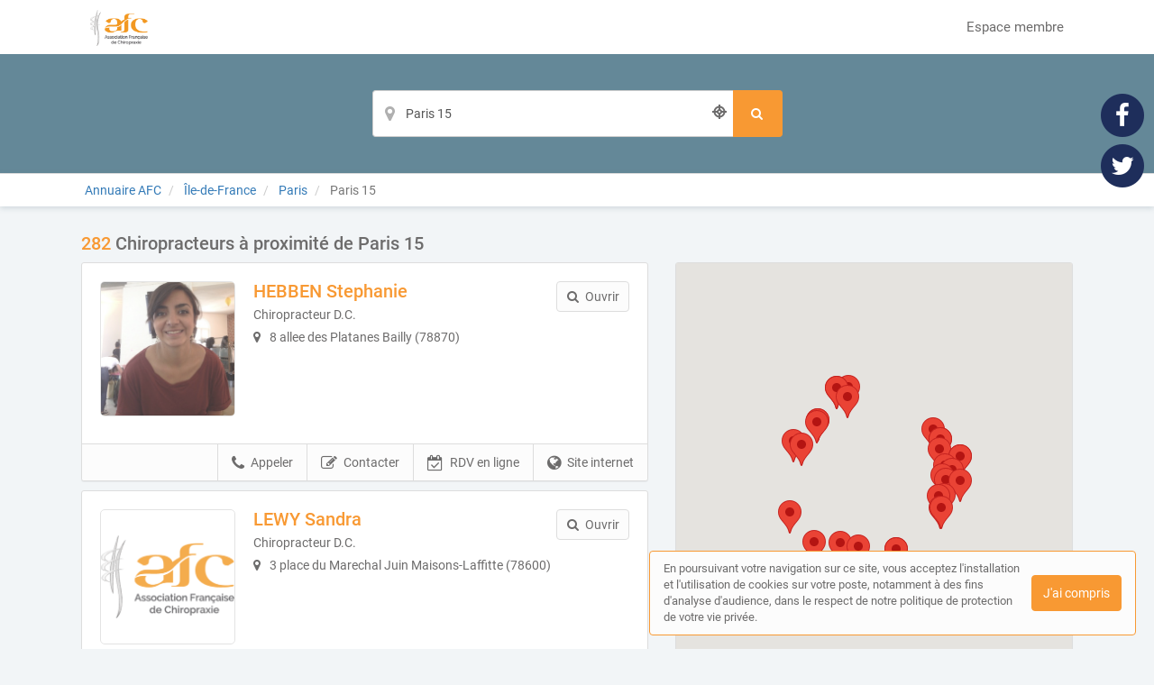

--- FILE ---
content_type: text/html; charset=utf-8
request_url: https://annuaire.chiropraxie.com/annuaire/villes/paris-15/page/7
body_size: 177143
content:
<!DOCTYPE html>
<html lang="fr">
<head prefix="og: http://ogp.me/ns# fb: http://ogp.me/ns/fb# business: http://ogp.me/ns/business#">
  <meta charset="utf-8">
  <meta http-equiv="X-UA-Compatible" content="IE=edge">
  <meta name="viewport" content="width=device-width, initial-scale=1, maximum-scale=1, user-scalable=no">
  <meta name="robots" content="index,follow">
  <link rel="icon" type="image/png" href="/images/web-directories/1769108404/annuaire-afc/favicon/Favicon-Annuaire.png">
  <link rel="publisher" href="https://plus.google.com/u/1/+Chiropraxie-AFC">
  
  <title>282 Chiropracteurs à proximité de Paris 15 - Page 7 | Annuaire AFC</title>
  <link rel="canonical" href="https://annuaire.chiropraxie.com/annuaire/villes/paris-15/page/7"/>
  <meta name="description" content="Trouvez et contactez un Chiropracteur à proximité de Paris 15 (75015) - Page 7 : présentation, prise en charge, accès au cabinet, tarifs, photos du cabinet"/>

  <link rel="stylesheet" media="screen" href="/assets/web_directory-81580b72dd3ed96cfe7a835b018b97aff13e423e981a5682e00ef88f0f79e5bd.css" />
  <style>
    ::-moz-selection { color: #fff;  background: #f89933; }
::selection      { color: #fff;  background: #f89933; }

.wd-btn.wd-btn-primary, .wd-btn.wd-btn-c1 { color: #fff !important; background-color: #f89933; border-color: #f89933 }
.wd-btn.wd-btn-c2 { color: #fff !important; background-color: #648898; border-color: #648898 }
.wd-btn.wd-btn-c3 { color: #fff !important; background-color: #5a6a72; border-color: #5a6a72 }

.searchbar .btn { background-color: #f89933; border-color: #f89933 }
.searchbar.focus .search-inputs-separator { border-left-color: #f89933 }

#topbar nav ul li a:hover, #topbar nav ul li.active a { color: #f89933 }
#topbar nav.nav-mobile ul li:hover, #topbar nav.nav-mobile ul li.active { background-color: #f89933; border-bottom-color: #f89933; }

.form-control:focus { border-color: #f89933 !important }

body.home .home-header { background-color: #648898; }

body.search-results .panel-body:hover .preview-header-btns .wd-btn { color: #fff; background-color: #f89933; border-color: #f89933 }
body.search-results .search-results-header { background-color: #648898; }
body.search-results .panel .preview .preview-header .preview-header-description h2 a { color: #f89933; }
body.search-results .panel .panel-footer ul li > *:hover { background-color: #f89933; }
body.search-results .panel .panel-footer .menu:hover { background-color: #f89933; }
body.search-results .panel .preview .preview-header .preview-header-image .preview-image:hover { border-color: #f89933; }
body.search-results .previews-container h1 .counter { color: #f89933 }

body.company-profile .company-profile-header { background-color: #648898; }
body.company-profile .company-profile-nav ul li.active:after { background-color: #f89933; }

body .default-header { background-color: #648898; }

#mobile-registration-link { background: #5a6a72; }
#mobile-registration-link:after { background-color: #9aaab2}
footer { background: #5a6a72; }

a.social-link.color-1 { color: #f89933 }
a.social-link.color-2 { color: #648898 }
a.social-link.color-3 { color: #5a6a72 }
a.social-link.color-4 { color: #1e2e5b }

.social-links-footer a.social-link .social-icon { color: #5a6a72; }

.autocomplete { border: 1px solid #f89933; }
div.autocomplete > .search-result:hover, div.autocomplete > .search-result.selected { cursor: pointer; color: #FFF; background-color: #f89933; }
div.autocomplete span.match { color: #f89933; }
div.autocomplete {
  border: 1px solid #f89933;
}
.highlight {
  color: #f89933;
  font-weight: bold;
}

#map-container .map-tooltip a.title { color: #f89933; }

.cookies-usage { border: 1px solid #f89933; }

.st0 {
  fill: #f89933 !important;
}
  </style>
  <meta name="csrf-param" content="authenticity_token" />
<meta name="csrf-token" content="uls0JLx4K8wU1onO9xOORh/mzfcQ9gbkTGcSLyqudSgkRE0nJHtIcg1mSVPz9b/pjOQsDZCBAN13GC8yBFqCNw==" />
  <script type="text/javascript" src="https://maps.googleapis.com/maps/api/js?key=AIzaSyAm7acCoeqer18UuDpmsu_xag9oPHOr5Ig"></script>
  <script>
    (function(i,s,o,g,r,a,m){i['GoogleAnalyticsObject']=r;i[r]=i[r]||function(){
    (i[r].q=i[r].q||[]).push(arguments)},i[r].l=1*new Date();a=s.createElement(o),
    m=s.getElementsByTagName(o)[0];a.async=1;a.src=g;m.parentNode.insertBefore(a,m)
    })(window,document,'script','//www.google-analytics.com/analytics.js','ga');
    ga('create', 'UA-125938236-7', 'auto');
    ga('send', 'pageview');
  </script>
  <!-- Facebook Pixel Code -->
<script>
!function(f,b,e,v,n,t,s)
{if(f.fbq)return;n=f.fbq=function(){n.callMethod?
n.callMethod.apply(n,arguments):n.queue.push(arguments)};
if(!f._fbq)f._fbq=n;n.push=n;n.loaded=!0;n.version='2.0';
n.queue=[];t=b.createElement(e);t.async=!0;
t.src=v;s=b.getElementsByTagName(e)[0];
s.parentNode.insertBefore(t,s)}(window,document,'script',
'https://connect.facebook.net/en_US/fbevents.js');
 fbq('init', '309356289658709'); 
fbq('track', 'PageView');
</script>
<noscript>
 <img height="1" width="1" src="https://www.facebook.com/tr?id=309356289658709&ev=PageView&noscript=1"/>
</noscript>
<!-- End Facebook Pixel Code -->

<!-- Matomo -->
<script>
  var _paq = window._paq = window._paq || [];
  /* tracker methods like "setCustomDimension" should be called before "trackPageView" */
  _paq.push(['trackPageView']);
  _paq.push(['enableLinkTracking']);
  (function() {
    var u="https://mtm-mp.sbcdnsb.com/";
    _paq.push(['setTrackerUrl', u+'matomo.php']);
    _paq.push(['setSiteId', '2']);
    var d=document, g=d.createElement('script'), s=d.getElementsByTagName('script')[0];
    g.async=true; g.src=u+'matomo.js'; s.parentNode.insertBefore(g,s);
  })();
</script>
<!-- End Matomo Code -->

</head>
<body class="search-results">
  <div id="topbar" class="clearfix">
  <div class="container-wrapper">
    <div id="brand-logo" class="topbar-item topbar-item-left">
        <a href="http://chiropraxie.com" title="Site de l&#39;AFC"><img src="/images/web-directories/1769108404/annuaire-afc/logo/Mails_automatiques.png" alt="Annuaire AFC"/></a>
    </div>
    <nav class="topbar-item topbar-item-right hidden-xs">
      <ul class="clearfix">
        <li class=""><a class="" target="_blank" href="https://membre.chiropraxie.com">Espace membre</a></li>
      </ul>
    </nav>
    <nav class="nav-mobile">
      <ul class="clearfix">
        <li><a href="https://membre.chiropraxie.com">Espace membre</a></li>
      </ul>
      <div class="nav-mobile-close"><i class="fa fa-times"></i></div>
    </nav>
    <div class="topbar-item topbar-item-right nav-mobile-icon">
      <i class="fa fa-bars"></i>
    </div>
  </div>
</div>

  


<header class="search-results-header">
  <div class="container-wrapper">
    <div class="searchbar">
  <form class="clearfix" action="/annuaire/recherche" accept-charset="UTF-8" method="get"><input name="utf8" type="hidden" value="&#x2713;" />
  <div class="search-input search-input-location">
    <input type="text" name="location" value="Paris 15" class="form-control" autocomplete="off" placeholder="Département, ville, code postal, chiropracteur..." aria-label="Localisation" data-ajax-url="/ajax/suggestions/location"/>
    <div class="autocomplete"></div>
    <div class="search-geolocalize-me" data-toggle="tooltip" data-placement="left" title="Chercher autour de moi"><i class="icon-target2"></i></div>
  </div>
  <button class="btn wd-btn wd-btn-primary" name="search" aria-label="Rechercher">
    <span class="search-text">Rechercher</span>
    <i class="fa fa-search fa-fw"></i>
  </button>
</form></div>
  </div>
</header>
<div class="breadcrumb-wrapper">
  <div class="container-wrapper clearfix">
    <div class="breadcrumb-container hidden-xs">
  <ol class="breadcrumb">
    <li class="">
        <a title="L&#39;annuaire des Chiropracteurs" href="https://annuaire.chiropraxie.com/">
          <span>Annuaire AFC</span>
</a>    </li>
    <li class="">
        <a title="L&#39;annuaire des Chiropracteurs en Île-de-France" href="https://annuaire.chiropraxie.com/annuaire/regions/ile-de-france">
          <span>Île-de-France</span>
</a>    </li>
    <li class="">
        <a title="L&#39;annuaire des Chiropracteurs dans le département Paris" href="https://annuaire.chiropraxie.com/annuaire/departements/paris">
          <span>Paris</span>
</a>    </li>
    <li class="active">
        Paris 15
    </li>
  </ol>
</div>
<script type="application/ld+json">
{
    "@context": "https://schema.org",
    "@type": "BreadcrumbList",
    "itemListElement":
    [
      {"@type":"ListItem","position":0,"item":{"@id":"https://annuaire.chiropraxie.com/","name":"Annuaire AFC"}},{"@type":"ListItem","position":1,"item":{"@id":"https://annuaire.chiropraxie.com/annuaire/regions/ile-de-france","name":"Île-de-France"}},{"@type":"ListItem","position":2,"item":{"@id":"https://annuaire.chiropraxie.com/annuaire/departements/paris","name":"Paris"}},{"@type":"ListItem","position":3,"item":{"@id":"https://annuaire.chiropraxie.com/annuaire/villes/paris-15","name":"Paris 15"}}
    ]
}
</script>
  </div>
</div>
<div class="container-inner">
  <section class="previews-container">
    <div class="container-wrapper">
      <div class="row">
        <div class="col-md-12">
            <h1><span class="counter">282</span> Chiropracteurs à proximité de Paris 15</h1>
        </div>
        <div class="col-md-7">
          <div id="result-preview-825064" class="panel">
            <div class="panel-body">
              <div itemscope itemtype="https://schema.org/LocalBusiness" class="preview" data-id="825064">
                <div class="preview-header clearfix mb-10">
                  <div class="preview-header-image">
                    <div class="preview-image">
                      <a title="HEBBEN Stephanie, chiropracteur à Bailly (78870)" href="/chiropracteur/yvelines/bailly-78870/hebben-stephanie">
                        <img src="/images/web-directories/1700639992/annuaire-afc/company-profiles/14611/main_image/square/82686_1206_site_photo.jpg" alt="HEBBEN Stephanie Bailly, ">
</a>                    </div>
                  </div>
                  <div class="preview-header-description">
                    <h2 itemprop="name">
                      <a title="HEBBEN Stephanie, chiropracteur à Bailly (78870)" href="/chiropracteur/yvelines/bailly-78870/hebben-stephanie">
                        HEBBEN Stephanie
</a>                    </h2>
                    <p class="mb-5">Chiropracteur D.C.</p>
                    <p class="mb-10 address">
                      <i class="fa fa-map-marker position-left"></i>
                      8 allee des Platanes 
                      Bailly (78870)
                    </p>
                  </div>
                  <div class="preview-header-btns">
                    <a href="/chiropracteur/yvelines/bailly-78870/hebben-stephanie" class="btn wd-btn wd-btn-default pull-right"><i class="fa fa-search position-left"></i><span class="preview-header-btn-text">Ouvrir</span></a>
                  </div>
                </div>
              </div>
            </div>
            <div class="panel-footer">
              <ul class="clearfix">
                <li><a href="http://www.chiopraxie-bailly.fr" class="external-url" data-ajax-url="/ajax/page_views/events/click/website_url?company_profile_id=14611" data-ga-event="{&quot;eventCategory&quot;:&quot;Interactions sur une fiche&quot;,&quot;eventAction&quot;:&quot;Conversion - Ouverture du site internet&quot;,&quot;eventLabel&quot;:&quot;HEBBEN Stephanie - da0780a456f0857acd2e&quot;}" title="Visiter le site internet de HEBBEN Stephanie, chiropracteur à Bailly (78870)" target="_blank" rel="nofollow"><i class="fa fa-globe position-left"></i>Site internet</a></li>
                <li>
                  <a href="www.chiropraxie-bailly.fr" class="external-url" target="_blank" rel="nofollow" data-ajax-url="/ajax/page_views/events/click/call_to_action_url?company_profile_id=14611" data-ga-event="{&quot;eventCategory&quot;:&quot;Interactions sur une fiche&quot;,&quot;eventAction&quot;:&quot;Conversion - Ouverture du lien Prise de RDV&quot;,&quot;eventLabel&quot;:&quot;HEBBEN Stephanie - da0780a456f0857acd2e&quot;}"><i class="fa fa-calendar-check-o position-left"></i>RDV en ligne</a>
                </li>
                <li><a href="javascript:void(0);" class="contact-company" data-toggle="modal" data-target="#contact-form-modal" data-contact-form-action="/company_profiles/14611/form_submissions" data-ga-event="{&quot;eventCategory&quot;:&quot;Interactions sur une fiche&quot;,&quot;eventAction&quot;:&quot;Conversion - Ouverture du formulaire de contact&quot;,&quot;eventLabel&quot;:&quot;HEBBEN Stephanie - da0780a456f0857acd2e&quot;}" rel="nofollow"><i class="fa fa-edit position-left"></i>Contacter</a></li>
                <li>
                  <a href="tel:0638687433" class="call" data-ga-event="{&quot;eventCategory&quot;:&quot;Interactions sur une fiche&quot;,&quot;eventAction&quot;:&quot;Conversion - Appel&quot;,&quot;eventLabel&quot;:&quot;HEBBEN Stephanie - da0780a456f0857acd2e&quot;}"><i class="fa fa-phone position-left"></i>Appeler</a>
                  <a href="javascript:void(0);" class="show-phone-number" data-ajax-url="/ajax/page_views/events/click/phone_number?company_profile_id=14611&amp;phone_number=06+38+68+74+33" data-ga-event="{&quot;eventCategory&quot;:&quot;Interactions sur une fiche&quot;,&quot;eventAction&quot;:&quot;Conversion - Affichage du numéro de téléphone&quot;,&quot;eventLabel&quot;:&quot;HEBBEN Stephanie - da0780a456f0857acd2e&quot;}" rel="nofollow"><i class="fa fa-phone position-left"></i>Appeler</a>
                  <p class="phone" style="display: none;"><i class="fa fa-phone position-left"></i>06 38 68 74 33</p>
                </li>
              </ul>
              <div class="menu"><span><i class="fa fa-bars"></i></span></div>
            </div>
          </div>
          <div id="result-preview-922875" class="panel">
            <div class="panel-body">
              <div itemscope itemtype="https://schema.org/LocalBusiness" class="preview" data-id="922875">
                <div class="preview-header clearfix mb-10">
                  <div class="preview-header-image">
                    <div class="preview-image">
                      <a title="LEWY Sandra, chiropracteur à Maisons-Laffitte (78600)" href="/chiropracteur/yvelines/maisons-laffitte-78600/lewy-sandra">
                        <img src="/images/web-directories/1769108404/annuaire-afc/default_company_profiles_image/medium/Logo_AFC.png" alt="LEWY Sandra Maisons-Laffitte, ">
</a>                    </div>
                  </div>
                  <div class="preview-header-description">
                    <h2 itemprop="name">
                      <a title="LEWY Sandra, chiropracteur à Maisons-Laffitte (78600)" href="/chiropracteur/yvelines/maisons-laffitte-78600/lewy-sandra">
                        LEWY Sandra
</a>                    </h2>
                    <p class="mb-5">Chiropracteur D.C.</p>
                    <p class="mb-10 address">
                      <i class="fa fa-map-marker position-left"></i>
                      3 place du Marechal Juin 
                      Maisons-Laffitte (78600)
                    </p>
                  </div>
                  <div class="preview-header-btns">
                    <a href="/chiropracteur/yvelines/maisons-laffitte-78600/lewy-sandra" class="btn wd-btn wd-btn-default pull-right"><i class="fa fa-search position-left"></i><span class="preview-header-btn-text">Ouvrir</span></a>
                  </div>
                </div>
              </div>
            </div>
            <div class="panel-footer">
              <ul class="clearfix">
                <li>
                  <a href="https://www.doctolib.fr/chiropracteur/l-isle-adam/sandra-lewy-2bef369a-4e34-459c-8181-e11e966df68b/booking?pid=practice-130434&amp;amp;bookingFunnelSource=profile" class="external-url" target="_blank" rel="nofollow" data-ajax-url="/ajax/page_views/events/click/call_to_action_url?company_profile_id=87924" data-ga-event="{&quot;eventCategory&quot;:&quot;Interactions sur une fiche&quot;,&quot;eventAction&quot;:&quot;Conversion - Ouverture du lien Prise de RDV&quot;,&quot;eventLabel&quot;:&quot;LEWY Sandra - 7ea261a750faeca6fb1e&quot;}"><i class="fa fa-calendar-check-o position-left"></i>RDV en ligne</a>
                </li>
                <li><a href="javascript:void(0);" class="contact-company" data-toggle="modal" data-target="#contact-form-modal" data-contact-form-action="/company_profiles/87924/form_submissions" data-ga-event="{&quot;eventCategory&quot;:&quot;Interactions sur une fiche&quot;,&quot;eventAction&quot;:&quot;Conversion - Ouverture du formulaire de contact&quot;,&quot;eventLabel&quot;:&quot;LEWY Sandra - 7ea261a750faeca6fb1e&quot;}" rel="nofollow"><i class="fa fa-edit position-left"></i>Contacter</a></li>
                <li>
                  <a href="tel:0681170060" class="call" data-ga-event="{&quot;eventCategory&quot;:&quot;Interactions sur une fiche&quot;,&quot;eventAction&quot;:&quot;Conversion - Appel&quot;,&quot;eventLabel&quot;:&quot;LEWY Sandra - 7ea261a750faeca6fb1e&quot;}"><i class="fa fa-phone position-left"></i>Appeler</a>
                  <a href="javascript:void(0);" class="show-phone-number" data-ajax-url="/ajax/page_views/events/click/phone_number?company_profile_id=87924&amp;phone_number=06+81+17+00+60" data-ga-event="{&quot;eventCategory&quot;:&quot;Interactions sur une fiche&quot;,&quot;eventAction&quot;:&quot;Conversion - Affichage du numéro de téléphone&quot;,&quot;eventLabel&quot;:&quot;LEWY Sandra - 7ea261a750faeca6fb1e&quot;}" rel="nofollow"><i class="fa fa-phone position-left"></i>Appeler</a>
                  <p class="phone" style="display: none;"><i class="fa fa-phone position-left"></i>06 81 17 00 60</p>
                </li>
              </ul>
              <div class="menu"><span><i class="fa fa-bars"></i></span></div>
            </div>
          </div>
          <div id="result-preview-870946" class="panel">
            <div class="panel-body">
              <div itemscope itemtype="https://schema.org/LocalBusiness" class="preview" data-id="870946">
                <div class="preview-header clearfix mb-10">
                  <div class="preview-header-image">
                    <div class="preview-image">
                      <a title="de Bardonneche Clara, chiropracteur à Maisons-Laffitte (78600)" href="/chiropracteur/yvelines/maisons-laffitte-78600/de-bardonneche-clara">
                        <img src="/images/web-directories/1769106162/annuaire-afc/company-profiles/50830/main_image/square/239346_site_photo.jpg" alt="de Bardonneche Clara Maisons-Laffitte, ">
</a>                    </div>
                  </div>
                  <div class="preview-header-description">
                    <h2 itemprop="name">
                      <a title="de Bardonneche Clara, chiropracteur à Maisons-Laffitte (78600)" href="/chiropracteur/yvelines/maisons-laffitte-78600/de-bardonneche-clara">
                        de Bardonneche Clara
</a>                    </h2>
                    <p class="mb-5">Chiropracteur D.C.</p>
                    <p class="mb-10 address">
                      <i class="fa fa-map-marker position-left"></i>
                      3 place du Marechal Juin 
                      Maisons-Laffitte (78600)
                    </p>
                  </div>
                  <div class="preview-header-btns">
                    <a href="/chiropracteur/yvelines/maisons-laffitte-78600/de-bardonneche-clara" class="btn wd-btn wd-btn-default pull-right"><i class="fa fa-search position-left"></i><span class="preview-header-btn-text">Ouvrir</span></a>
                  </div>
                </div>
              </div>
            </div>
            <div class="panel-footer">
              <ul class="clearfix">
                <li>
                  <a href="https://www.doctolib.fr/chiropracteur/maisons-laffitte/alexandra-mallevays?pid=practice-204295" class="external-url" target="_blank" rel="nofollow" data-ajax-url="/ajax/page_views/events/click/call_to_action_url?company_profile_id=50830" data-ga-event="{&quot;eventCategory&quot;:&quot;Interactions sur une fiche&quot;,&quot;eventAction&quot;:&quot;Conversion - Ouverture du lien Prise de RDV&quot;,&quot;eventLabel&quot;:&quot;de Bardonneche Clara - 3d0a33510c8358fea0cf&quot;}"><i class="fa fa-calendar-check-o position-left"></i>RDV en ligne</a>
                </li>
                <li><a href="javascript:void(0);" class="contact-company" data-toggle="modal" data-target="#contact-form-modal" data-contact-form-action="/company_profiles/50830/form_submissions" data-ga-event="{&quot;eventCategory&quot;:&quot;Interactions sur une fiche&quot;,&quot;eventAction&quot;:&quot;Conversion - Ouverture du formulaire de contact&quot;,&quot;eventLabel&quot;:&quot;de Bardonneche Clara - 3d0a33510c8358fea0cf&quot;}" rel="nofollow"><i class="fa fa-edit position-left"></i>Contacter</a></li>
                <li>
                  <a href="tel:0658687618" class="call" data-ga-event="{&quot;eventCategory&quot;:&quot;Interactions sur une fiche&quot;,&quot;eventAction&quot;:&quot;Conversion - Appel&quot;,&quot;eventLabel&quot;:&quot;de Bardonneche Clara - 3d0a33510c8358fea0cf&quot;}"><i class="fa fa-phone position-left"></i>Appeler</a>
                  <a href="javascript:void(0);" class="show-phone-number" data-ajax-url="/ajax/page_views/events/click/phone_number?company_profile_id=50830&amp;phone_number=06+58+68+76+18" data-ga-event="{&quot;eventCategory&quot;:&quot;Interactions sur une fiche&quot;,&quot;eventAction&quot;:&quot;Conversion - Affichage du numéro de téléphone&quot;,&quot;eventLabel&quot;:&quot;de Bardonneche Clara - 3d0a33510c8358fea0cf&quot;}" rel="nofollow"><i class="fa fa-phone position-left"></i>Appeler</a>
                  <p class="phone" style="display: none;"><i class="fa fa-phone position-left"></i>06 58 68 76 18</p>
                </li>
              </ul>
              <div class="menu"><span><i class="fa fa-bars"></i></span></div>
            </div>
          </div>
          <div id="result-preview-916396" class="panel">
            <div class="panel-body">
              <div itemscope itemtype="https://schema.org/LocalBusiness" class="preview" data-id="916396">
                <div class="preview-header clearfix mb-10">
                  <div class="preview-header-image">
                    <div class="preview-image">
                      <a title="HAOUAS, chiropracteur à Maisons-Laffitte (78600)" href="/chiropracteur/yvelines/maisons-laffitte-78600/haouas">
                        <img src="/images/web-directories/1769108404/annuaire-afc/default_company_profiles_image/medium/Logo_AFC.png" alt="HAOUAS Maisons-Laffitte, ">
</a>                    </div>
                  </div>
                  <div class="preview-header-description">
                    <h2 itemprop="name">
                      <a title="HAOUAS, chiropracteur à Maisons-Laffitte (78600)" href="/chiropracteur/yvelines/maisons-laffitte-78600/haouas">
                        HAOUAS
</a>                    </h2>
                    <p class="mb-5">Chiropracteur D.C.</p>
                    <p class="mb-10 address">
                      <i class="fa fa-map-marker position-left"></i>
                      45 Avenue de Saint-Germain, 78600 Maisons-Laffitte 
                      Maisons-Laffitte (78600)
                    </p>
                  </div>
                  <div class="preview-header-btns">
                    <a href="/chiropracteur/yvelines/maisons-laffitte-78600/haouas" class="btn wd-btn wd-btn-default pull-right"><i class="fa fa-search position-left"></i><span class="preview-header-btn-text">Ouvrir</span></a>
                  </div>
                </div>
              </div>
            </div>
            <div class="panel-footer">
              <ul class="clearfix">
                <li><a href="javascript:void(0);" class="contact-company" data-toggle="modal" data-target="#contact-form-modal" data-contact-form-action="/company_profiles/85243/form_submissions" data-ga-event="{&quot;eventCategory&quot;:&quot;Interactions sur une fiche&quot;,&quot;eventAction&quot;:&quot;Conversion - Ouverture du formulaire de contact&quot;,&quot;eventLabel&quot;:&quot;HAOUAS - 6b9cf586ab63eb465ad3&quot;}" rel="nofollow"><i class="fa fa-edit position-left"></i>Contacter</a></li>
                <li>
                  <a href="tel:0603521065" class="call" data-ga-event="{&quot;eventCategory&quot;:&quot;Interactions sur une fiche&quot;,&quot;eventAction&quot;:&quot;Conversion - Appel&quot;,&quot;eventLabel&quot;:&quot;HAOUAS - 6b9cf586ab63eb465ad3&quot;}"><i class="fa fa-phone position-left"></i>Appeler</a>
                  <a href="javascript:void(0);" class="show-phone-number" data-ajax-url="/ajax/page_views/events/click/phone_number?company_profile_id=85243&amp;phone_number=06+03+52+10+65" data-ga-event="{&quot;eventCategory&quot;:&quot;Interactions sur une fiche&quot;,&quot;eventAction&quot;:&quot;Conversion - Affichage du numéro de téléphone&quot;,&quot;eventLabel&quot;:&quot;HAOUAS - 6b9cf586ab63eb465ad3&quot;}" rel="nofollow"><i class="fa fa-phone position-left"></i>Appeler</a>
                  <p class="phone" style="display: none;"><i class="fa fa-phone position-left"></i>06 03 52 10 65</p>
                </li>
              </ul>
              <div class="menu"><span><i class="fa fa-bars"></i></span></div>
            </div>
          </div>
          <div id="result-preview-875695" class="panel">
            <div class="panel-body">
              <div itemscope itemtype="https://schema.org/LocalBusiness" class="preview" data-id="875695">
                <div class="preview-header clearfix mb-10">
                  <div class="preview-header-image">
                    <div class="preview-image">
                      <a title="PICON Jean-Michel, chiropracteur à Saint-Germain-en-Laye (78100)" href="/chiropracteur/yvelines/saint-germain-en-laye-78100/picon-jean-michel">
                        <img src="/images/web-directories/1769108404/annuaire-afc/default_company_profiles_image/medium/Logo_AFC.png" alt="PICON Jean-Michel Saint-Germain-en-Laye, ">
</a>                    </div>
                  </div>
                  <div class="preview-header-description">
                    <h2 itemprop="name">
                      <a title="PICON Jean-Michel, chiropracteur à Saint-Germain-en-Laye (78100)" href="/chiropracteur/yvelines/saint-germain-en-laye-78100/picon-jean-michel">
                        PICON Jean-Michel
</a>                    </h2>
                    <p class="mb-5">Chiropracteur D.C.</p>
                    <p class="mb-10 address">
                      <i class="fa fa-map-marker position-left"></i>
                      33 rue du Vieil Abreuvoir 
                      Saint-Germain-en-Laye (78100)
                    </p>
                  </div>
                  <div class="preview-header-btns">
                    <a href="/chiropracteur/yvelines/saint-germain-en-laye-78100/picon-jean-michel" class="btn wd-btn wd-btn-default pull-right"><i class="fa fa-search position-left"></i><span class="preview-header-btn-text">Ouvrir</span></a>
                  </div>
                </div>
              </div>
            </div>
            <div class="panel-footer">
              <ul class="clearfix">
                <li><a href="http://-" class="external-url" data-ajax-url="/ajax/page_views/events/click/website_url?company_profile_id=11015" data-ga-event="{&quot;eventCategory&quot;:&quot;Interactions sur une fiche&quot;,&quot;eventAction&quot;:&quot;Conversion - Ouverture du site internet&quot;,&quot;eventLabel&quot;:&quot;PICON Jean-Michel - d4343dbca35f1d4e0331&quot;}" title="Visiter le site internet de PICON Jean-Michel, chiropracteur à Saint-Germain-en-Laye (78100)" target="_blank" rel="nofollow"><i class="fa fa-globe position-left"></i>Site internet</a></li>
                <li><a href="javascript:void(0);" class="contact-company" data-toggle="modal" data-target="#contact-form-modal" data-contact-form-action="/company_profiles/11015/form_submissions" data-ga-event="{&quot;eventCategory&quot;:&quot;Interactions sur une fiche&quot;,&quot;eventAction&quot;:&quot;Conversion - Ouverture du formulaire de contact&quot;,&quot;eventLabel&quot;:&quot;PICON Jean-Michel - d4343dbca35f1d4e0331&quot;}" rel="nofollow"><i class="fa fa-edit position-left"></i>Contacter</a></li>
                <li>
                  <a href="tel:0786778135" class="call" data-ga-event="{&quot;eventCategory&quot;:&quot;Interactions sur une fiche&quot;,&quot;eventAction&quot;:&quot;Conversion - Appel&quot;,&quot;eventLabel&quot;:&quot;PICON Jean-Michel - d4343dbca35f1d4e0331&quot;}"><i class="fa fa-phone position-left"></i>Appeler</a>
                  <a href="javascript:void(0);" class="show-phone-number" data-ajax-url="/ajax/page_views/events/click/phone_number?company_profile_id=11015&amp;phone_number=07+86+77+81+35" data-ga-event="{&quot;eventCategory&quot;:&quot;Interactions sur une fiche&quot;,&quot;eventAction&quot;:&quot;Conversion - Affichage du numéro de téléphone&quot;,&quot;eventLabel&quot;:&quot;PICON Jean-Michel - d4343dbca35f1d4e0331&quot;}" rel="nofollow"><i class="fa fa-phone position-left"></i>Appeler</a>
                  <p class="phone" style="display: none;"><i class="fa fa-phone position-left"></i>07 86 77 81 35</p>
                </li>
              </ul>
              <div class="menu"><span><i class="fa fa-bars"></i></span></div>
            </div>
          </div>
          <div id="result-preview-865442" class="panel">
            <div class="panel-body">
              <div itemscope itemtype="https://schema.org/LocalBusiness" class="preview" data-id="865442">
                <div class="preview-header clearfix mb-10">
                  <div class="preview-header-image">
                    <div class="preview-image">
                      <a title="Martins Joao, chiropracteur à Bry-sur-Marne (94360)" href="/chiropracteur/val-de-marne/bry-sur-marne-94360/martins-joao">
                        <img src="/images/web-directories/1769106220/annuaire-afc/company-profiles/46926/main_image/square/243649_site_photo.jpg" alt="Martins Joao Bry-sur-Marne, ">
</a>                    </div>
                  </div>
                  <div class="preview-header-description">
                    <h2 itemprop="name">
                      <a title="Martins Joao, chiropracteur à Bry-sur-Marne (94360)" href="/chiropracteur/val-de-marne/bry-sur-marne-94360/martins-joao">
                        Martins Joao
</a>                    </h2>
                    <p class="mb-5">Chiropracteur D.C.</p>
                    <p class="mb-10 address">
                      <i class="fa fa-map-marker position-left"></i>
                      14 rue du Four Escalier A - RDC gauche
                      Bry-sur-Marne (94360)
                    </p>
                  </div>
                  <div class="preview-header-btns">
                    <a href="/chiropracteur/val-de-marne/bry-sur-marne-94360/martins-joao" class="btn wd-btn wd-btn-default pull-right"><i class="fa fa-search position-left"></i><span class="preview-header-btn-text">Ouvrir</span></a>
                  </div>
                </div>
              </div>
            </div>
            <div class="panel-footer">
              <ul class="clearfix">
                <li><a href="javascript:void(0);" class="contact-company" data-toggle="modal" data-target="#contact-form-modal" data-contact-form-action="/company_profiles/46926/form_submissions" data-ga-event="{&quot;eventCategory&quot;:&quot;Interactions sur une fiche&quot;,&quot;eventAction&quot;:&quot;Conversion - Ouverture du formulaire de contact&quot;,&quot;eventLabel&quot;:&quot;Martins Joao - 69ccd9d96213b02be87d&quot;}" rel="nofollow"><i class="fa fa-edit position-left"></i>Contacter</a></li>
                <li>
                  <a href="tel:33(0)764482407" class="call" data-ga-event="{&quot;eventCategory&quot;:&quot;Interactions sur une fiche&quot;,&quot;eventAction&quot;:&quot;Conversion - Appel&quot;,&quot;eventLabel&quot;:&quot;Martins Joao - 69ccd9d96213b02be87d&quot;}"><i class="fa fa-phone position-left"></i>Appeler</a>
                  <a href="javascript:void(0);" class="show-phone-number" data-ajax-url="/ajax/page_views/events/click/phone_number?company_profile_id=46926&amp;phone_number=33+07+64+48+24+07" data-ga-event="{&quot;eventCategory&quot;:&quot;Interactions sur une fiche&quot;,&quot;eventAction&quot;:&quot;Conversion - Affichage du numéro de téléphone&quot;,&quot;eventLabel&quot;:&quot;Martins Joao - 69ccd9d96213b02be87d&quot;}" rel="nofollow"><i class="fa fa-phone position-left"></i>Appeler</a>
                  <p class="phone" style="display: none;"><i class="fa fa-phone position-left"></i>33 07 64 48 24 07</p>
                </li>
              </ul>
              <div class="menu"><span><i class="fa fa-bars"></i></span></div>
            </div>
          </div>
          <div id="result-preview-822692" class="panel">
            <div class="panel-body">
              <div itemscope itemtype="https://schema.org/LocalBusiness" class="preview" data-id="822692">
                <div class="preview-header clearfix mb-10">
                  <div class="preview-header-image">
                    <div class="preview-image">
                      <a title="COFFRE Bruno, chiropracteur à Saint-Maur-des-Fossés (94210)" href="/chiropracteur/val-de-marne/saint-maur-des-fosses-94210/coffre-bruno">
                        <img src="/images/web-directories/1769098850/annuaire-afc/company-profiles/12891/main_image/square/81366_56_site_photo.jpg" alt="COFFRE Bruno Saint-Maur-des-Fossés, ">
</a>                    </div>
                  </div>
                  <div class="preview-header-description">
                    <h2 itemprop="name">
                      <a title="COFFRE Bruno, chiropracteur à Saint-Maur-des-Fossés (94210)" href="/chiropracteur/val-de-marne/saint-maur-des-fosses-94210/coffre-bruno">
                        COFFRE Bruno
</a>                    </h2>
                    <p class="mb-5">Chiropracteur D.C.</p>
                    <p class="mb-10 address">
                      <i class="fa fa-map-marker position-left"></i>
                      81 bis, Avenue du Bac 
                      Saint-Maur-des-Fossés (94210)
                    </p>
                  </div>
                  <div class="preview-header-btns">
                    <a href="/chiropracteur/val-de-marne/saint-maur-des-fosses-94210/coffre-bruno" class="btn wd-btn wd-btn-default pull-right"><i class="fa fa-search position-left"></i><span class="preview-header-btn-text">Ouvrir</span></a>
                  </div>
                </div>
              </div>
            </div>
            <div class="panel-footer">
              <ul class="clearfix">
                <li><a href="http://www.chiropraticien.fr" class="external-url" data-ajax-url="/ajax/page_views/events/click/website_url?company_profile_id=12891" data-ga-event="{&quot;eventCategory&quot;:&quot;Interactions sur une fiche&quot;,&quot;eventAction&quot;:&quot;Conversion - Ouverture du site internet&quot;,&quot;eventLabel&quot;:&quot;COFFRE Bruno - 2a300e51cbbde894f8c7&quot;}" title="Visiter le site internet de COFFRE Bruno, chiropracteur à Saint-Maur-des-Fossés (94210)" target="_blank" rel="nofollow"><i class="fa fa-globe position-left"></i>Site internet</a></li>
                <li>
                  <a href="https://www.doctolib.fr/chiropracteur/saint-maur-des-fosses/bruno-coffre" class="external-url" target="_blank" rel="nofollow" data-ajax-url="/ajax/page_views/events/click/call_to_action_url?company_profile_id=12891" data-ga-event="{&quot;eventCategory&quot;:&quot;Interactions sur une fiche&quot;,&quot;eventAction&quot;:&quot;Conversion - Ouverture du lien Prise de RDV&quot;,&quot;eventLabel&quot;:&quot;COFFRE Bruno - 2a300e51cbbde894f8c7&quot;}"><i class="fa fa-calendar-check-o position-left"></i>RDV en ligne</a>
                </li>
                <li><a href="javascript:void(0);" class="contact-company" data-toggle="modal" data-target="#contact-form-modal" data-contact-form-action="/company_profiles/12891/form_submissions" data-ga-event="{&quot;eventCategory&quot;:&quot;Interactions sur une fiche&quot;,&quot;eventAction&quot;:&quot;Conversion - Ouverture du formulaire de contact&quot;,&quot;eventLabel&quot;:&quot;COFFRE Bruno - 2a300e51cbbde894f8c7&quot;}" rel="nofollow"><i class="fa fa-edit position-left"></i>Contacter</a></li>
                <li>
                  <a href="tel:0148858866" class="call" data-ga-event="{&quot;eventCategory&quot;:&quot;Interactions sur une fiche&quot;,&quot;eventAction&quot;:&quot;Conversion - Appel&quot;,&quot;eventLabel&quot;:&quot;COFFRE Bruno - 2a300e51cbbde894f8c7&quot;}"><i class="fa fa-phone position-left"></i>Appeler</a>
                  <a href="javascript:void(0);" class="show-phone-number" data-ajax-url="/ajax/page_views/events/click/phone_number?company_profile_id=12891&amp;phone_number=01+48+85+88+66" data-ga-event="{&quot;eventCategory&quot;:&quot;Interactions sur une fiche&quot;,&quot;eventAction&quot;:&quot;Conversion - Affichage du numéro de téléphone&quot;,&quot;eventLabel&quot;:&quot;COFFRE Bruno - 2a300e51cbbde894f8c7&quot;}" rel="nofollow"><i class="fa fa-phone position-left"></i>Appeler</a>
                  <p class="phone" style="display: none;"><i class="fa fa-phone position-left"></i>01 48 85 88 66</p>
                </li>
              </ul>
              <div class="menu"><span><i class="fa fa-bars"></i></span></div>
            </div>
          </div>
          <div id="result-preview-875324" class="panel">
            <div class="panel-body">
              <div itemscope itemtype="https://schema.org/LocalBusiness" class="preview" data-id="875324">
                <div class="preview-header clearfix mb-10">
                  <div class="preview-header-image">
                    <div class="preview-image">
                      <a title="LOGE Aouregan, chiropracteur à Saulx-les-Chartreux (91160)" href="/chiropracteur/essonne/saulx-les-chartreux-91160/loge-aouregan">
                        <img src="/images/web-directories/1769108404/annuaire-afc/default_company_profiles_image/medium/Logo_AFC.png" alt="LOGE Aouregan Saulx-les-Chartreux, ">
</a>                    </div>
                  </div>
                  <div class="preview-header-description">
                    <h2 itemprop="name">
                      <a title="LOGE Aouregan, chiropracteur à Saulx-les-Chartreux (91160)" href="/chiropracteur/essonne/saulx-les-chartreux-91160/loge-aouregan">
                        LOGE Aouregan
</a>                    </h2>
                    <p class="mb-5">Chiropracteur D.C.</p>
                    <p class="mb-10 address">
                      <i class="fa fa-map-marker position-left"></i>
                      3 rue de la division leclerc 
                      Saulx-les-Chartreux (91160)
                    </p>
                  </div>
                  <div class="preview-header-btns">
                    <a href="/chiropracteur/essonne/saulx-les-chartreux-91160/loge-aouregan" class="btn wd-btn wd-btn-default pull-right"><i class="fa fa-search position-left"></i><span class="preview-header-btn-text">Ouvrir</span></a>
                  </div>
                </div>
              </div>
            </div>
            <div class="panel-footer">
              <ul class="clearfix">
                <li><a href="http://www.aoureganloge-chiropracteur.com" class="external-url" data-ajax-url="/ajax/page_views/events/click/website_url?company_profile_id=53937" data-ga-event="{&quot;eventCategory&quot;:&quot;Interactions sur une fiche&quot;,&quot;eventAction&quot;:&quot;Conversion - Ouverture du site internet&quot;,&quot;eventLabel&quot;:&quot;LOGE Aouregan - c586be163617f820180d&quot;}" title="Visiter le site internet de LOGE Aouregan, chiropracteur à Saulx-les-Chartreux (91160)" target="_blank" rel="nofollow"><i class="fa fa-globe position-left"></i>Site internet</a></li>
                <li><a href="javascript:void(0);" class="contact-company" data-toggle="modal" data-target="#contact-form-modal" data-contact-form-action="/company_profiles/53937/form_submissions" data-ga-event="{&quot;eventCategory&quot;:&quot;Interactions sur une fiche&quot;,&quot;eventAction&quot;:&quot;Conversion - Ouverture du formulaire de contact&quot;,&quot;eventLabel&quot;:&quot;LOGE Aouregan - c586be163617f820180d&quot;}" rel="nofollow"><i class="fa fa-edit position-left"></i>Contacter</a></li>
                <li>
                  <a href="tel:0672161448" class="call" data-ga-event="{&quot;eventCategory&quot;:&quot;Interactions sur une fiche&quot;,&quot;eventAction&quot;:&quot;Conversion - Appel&quot;,&quot;eventLabel&quot;:&quot;LOGE Aouregan - c586be163617f820180d&quot;}"><i class="fa fa-phone position-left"></i>Appeler</a>
                  <a href="javascript:void(0);" class="show-phone-number" data-ajax-url="/ajax/page_views/events/click/phone_number?company_profile_id=53937&amp;phone_number=06+72+16+14+48" data-ga-event="{&quot;eventCategory&quot;:&quot;Interactions sur une fiche&quot;,&quot;eventAction&quot;:&quot;Conversion - Affichage du numéro de téléphone&quot;,&quot;eventLabel&quot;:&quot;LOGE Aouregan - c586be163617f820180d&quot;}" rel="nofollow"><i class="fa fa-phone position-left"></i>Appeler</a>
                  <p class="phone" style="display: none;"><i class="fa fa-phone position-left"></i>06 72 16 14 48</p>
                </li>
              </ul>
              <div class="menu"><span><i class="fa fa-bars"></i></span></div>
            </div>
          </div>
          <div id="result-preview-858087" class="panel">
            <div class="panel-body">
              <div itemscope itemtype="https://schema.org/LocalBusiness" class="preview" data-id="858087">
                <div class="preview-header clearfix mb-10">
                  <div class="preview-header-image">
                    <div class="preview-image">
                      <a title="Pony, chiropracteur à Villemomble (93250)" href="/chiropracteur/seine-saint-denis/villemomble-93250/pony">
                        <img src="/images/web-directories/1769105920/annuaire-afc/company-profiles/41173/main_image/square/224530_site_photo.jpeg" alt="Pony Villemomble, ">
</a>                    </div>
                  </div>
                  <div class="preview-header-description">
                    <h2 itemprop="name">
                      <a title="Pony, chiropracteur à Villemomble (93250)" href="/chiropracteur/seine-saint-denis/villemomble-93250/pony">
                        Pony
</a>                    </h2>
                    <p class="mb-5">Chiropracteur D.C.</p>
                    <p class="mb-10 address">
                      <i class="fa fa-map-marker position-left"></i>
                      5 avenue Louise 
                      Villemomble (93250)
                    </p>
                  </div>
                  <div class="preview-header-btns">
                    <a href="/chiropracteur/seine-saint-denis/villemomble-93250/pony" class="btn wd-btn wd-btn-default pull-right"><i class="fa fa-search position-left"></i><span class="preview-header-btn-text">Ouvrir</span></a>
                  </div>
                </div>
              </div>
            </div>
            <div class="panel-footer">
              <ul class="clearfix">
                <li><a href="javascript:void(0);" class="contact-company" data-toggle="modal" data-target="#contact-form-modal" data-contact-form-action="/company_profiles/41173/form_submissions" data-ga-event="{&quot;eventCategory&quot;:&quot;Interactions sur une fiche&quot;,&quot;eventAction&quot;:&quot;Conversion - Ouverture du formulaire de contact&quot;,&quot;eventLabel&quot;:&quot;Pony - 6ad5b52b21041740ffb3&quot;}" rel="nofollow"><i class="fa fa-edit position-left"></i>Contacter</a></li>
              </ul>
              <div class="menu"><span><i class="fa fa-bars"></i></span></div>
            </div>
          </div>
          <div id="result-preview-826287" class="panel">
            <div class="panel-body">
              <div itemscope itemtype="https://schema.org/LocalBusiness" class="preview" data-id="826287">
                <div class="preview-header clearfix mb-10">
                  <div class="preview-header-image">
                    <div class="preview-image">
                      <a title="VERGELY Claire, chiropracteur à Villebon-sur-Yvette (91140)" href="/chiropracteur/essonne/villebon-sur-yvette-91140/vergely-claire">
                        <img src="/images/web-directories/1769108404/annuaire-afc/default_company_profiles_image/medium/Logo_AFC.png" alt="VERGELY Claire Villebon-sur-Yvette, ">
</a>                    </div>
                  </div>
                  <div class="preview-header-description">
                    <h2 itemprop="name">
                      <a title="VERGELY Claire, chiropracteur à Villebon-sur-Yvette (91140)" href="/chiropracteur/essonne/villebon-sur-yvette-91140/vergely-claire">
                        VERGELY Claire
</a>                    </h2>
                    <p class="mb-5">Chiropracteur D.C.</p>
                    <p class="mb-10 address">
                      <i class="fa fa-map-marker position-left"></i>
                      15 rue des 4 cantons 
                      Villebon-sur-Yvette (91140)
                    </p>
                  </div>
                  <div class="preview-header-btns">
                    <a href="/chiropracteur/essonne/villebon-sur-yvette-91140/vergely-claire" class="btn wd-btn wd-btn-default pull-right"><i class="fa fa-search position-left"></i><span class="preview-header-btn-text">Ouvrir</span></a>
                  </div>
                </div>
              </div>
            </div>
            <div class="panel-footer">
              <ul class="clearfix">
                <li><a href="http://-" class="external-url" data-ajax-url="/ajax/page_views/events/click/website_url?company_profile_id=11047" data-ga-event="{&quot;eventCategory&quot;:&quot;Interactions sur une fiche&quot;,&quot;eventAction&quot;:&quot;Conversion - Ouverture du site internet&quot;,&quot;eventLabel&quot;:&quot;VERGELY Claire - f75fbc53889cf8cbf30c&quot;}" title="Visiter le site internet de VERGELY Claire, chiropracteur à Villebon-sur-Yvette (91140)" target="_blank" rel="nofollow"><i class="fa fa-globe position-left"></i>Site internet</a></li>
                <li><a href="javascript:void(0);" class="contact-company" data-toggle="modal" data-target="#contact-form-modal" data-contact-form-action="/company_profiles/11047/form_submissions" data-ga-event="{&quot;eventCategory&quot;:&quot;Interactions sur une fiche&quot;,&quot;eventAction&quot;:&quot;Conversion - Ouverture du formulaire de contact&quot;,&quot;eventLabel&quot;:&quot;VERGELY Claire - f75fbc53889cf8cbf30c&quot;}" rel="nofollow"><i class="fa fa-edit position-left"></i>Contacter</a></li>
                <li>
                  <a href="tel:0169313066" class="call" data-ga-event="{&quot;eventCategory&quot;:&quot;Interactions sur une fiche&quot;,&quot;eventAction&quot;:&quot;Conversion - Appel&quot;,&quot;eventLabel&quot;:&quot;VERGELY Claire - f75fbc53889cf8cbf30c&quot;}"><i class="fa fa-phone position-left"></i>Appeler</a>
                  <a href="javascript:void(0);" class="show-phone-number" data-ajax-url="/ajax/page_views/events/click/phone_number?company_profile_id=11047&amp;phone_number=01+69+31+30+66" data-ga-event="{&quot;eventCategory&quot;:&quot;Interactions sur une fiche&quot;,&quot;eventAction&quot;:&quot;Conversion - Affichage du numéro de téléphone&quot;,&quot;eventLabel&quot;:&quot;VERGELY Claire - f75fbc53889cf8cbf30c&quot;}" rel="nofollow"><i class="fa fa-phone position-left"></i>Appeler</a>
                  <p class="phone" style="display: none;"><i class="fa fa-phone position-left"></i>01 69 31 30 66</p>
                </li>
              </ul>
              <div class="menu"><span><i class="fa fa-bars"></i></span></div>
            </div>
          </div>
          <div id="result-preview-832197" class="panel">
            <div class="panel-body">
              <div itemscope itemtype="https://schema.org/LocalBusiness" class="preview" data-id="832197">
                <div class="preview-header clearfix mb-10">
                  <div class="preview-header-image">
                    <div class="preview-image">
                      <a title="CHEVALLIER Chloe, chiropracteur à Neuilly-sur-Marne (93330)" href="/chiropracteur/seine-saint-denis/neuilly-sur-marne-93330/chevallier-chloe">
                        <img src="/images/web-directories/1769108404/annuaire-afc/default_company_profiles_image/medium/Logo_AFC.png" alt="CHEVALLIER Chloe Neuilly-sur-Marne, ">
</a>                    </div>
                  </div>
                  <div class="preview-header-description">
                    <h2 itemprop="name">
                      <a title="CHEVALLIER Chloe, chiropracteur à Neuilly-sur-Marne (93330)" href="/chiropracteur/seine-saint-denis/neuilly-sur-marne-93330/chevallier-chloe">
                        CHEVALLIER Chloe
</a>                    </h2>
                    <p class="mb-5">Chiropracteur D.C.</p>
                    <p class="mb-10 address">
                      <i class="fa fa-map-marker position-left"></i>
                      30 place Chanoine Heroux 
                      Neuilly-sur-Marne (93330)
                    </p>
                  </div>
                  <div class="preview-header-btns">
                    <a href="/chiropracteur/seine-saint-denis/neuilly-sur-marne-93330/chevallier-chloe" class="btn wd-btn wd-btn-default pull-right"><i class="fa fa-search position-left"></i><span class="preview-header-btn-text">Ouvrir</span></a>
                  </div>
                </div>
              </div>
            </div>
            <div class="panel-footer">
              <ul class="clearfix">
                <li><a href="http://-" class="external-url" data-ajax-url="/ajax/page_views/events/click/website_url?company_profile_id=20440" data-ga-event="{&quot;eventCategory&quot;:&quot;Interactions sur une fiche&quot;,&quot;eventAction&quot;:&quot;Conversion - Ouverture du site internet&quot;,&quot;eventLabel&quot;:&quot;CHEVALLIER Chloe - d740d1e8d29df6bcf25e&quot;}" title="Visiter le site internet de CHEVALLIER Chloe, chiropracteur à Neuilly-sur-Marne (93330)" target="_blank" rel="nofollow"><i class="fa fa-globe position-left"></i>Site internet</a></li>
                <li><a href="javascript:void(0);" class="contact-company" data-toggle="modal" data-target="#contact-form-modal" data-contact-form-action="/company_profiles/20440/form_submissions" data-ga-event="{&quot;eventCategory&quot;:&quot;Interactions sur une fiche&quot;,&quot;eventAction&quot;:&quot;Conversion - Ouverture du formulaire de contact&quot;,&quot;eventLabel&quot;:&quot;CHEVALLIER Chloe - d740d1e8d29df6bcf25e&quot;}" rel="nofollow"><i class="fa fa-edit position-left"></i>Contacter</a></li>
                <li>
                  <a href="tel:+33768639682" class="call" data-ga-event="{&quot;eventCategory&quot;:&quot;Interactions sur une fiche&quot;,&quot;eventAction&quot;:&quot;Conversion - Appel&quot;,&quot;eventLabel&quot;:&quot;CHEVALLIER Chloe - d740d1e8d29df6bcf25e&quot;}"><i class="fa fa-phone position-left"></i>Appeler</a>
                  <a href="javascript:void(0);" class="show-phone-number" data-ajax-url="/ajax/page_views/events/click/phone_number?company_profile_id=20440&amp;phone_number=07+68+63+96+82" data-ga-event="{&quot;eventCategory&quot;:&quot;Interactions sur une fiche&quot;,&quot;eventAction&quot;:&quot;Conversion - Affichage du numéro de téléphone&quot;,&quot;eventLabel&quot;:&quot;CHEVALLIER Chloe - d740d1e8d29df6bcf25e&quot;}" rel="nofollow"><i class="fa fa-phone position-left"></i>Appeler</a>
                  <p class="phone" style="display: none;"><i class="fa fa-phone position-left"></i>07 68 63 96 82</p>
                </li>
              </ul>
              <div class="menu"><span><i class="fa fa-bars"></i></span></div>
            </div>
          </div>
          <div id="result-preview-893792" class="panel">
            <div class="panel-body">
              <div itemscope itemtype="https://schema.org/LocalBusiness" class="preview" data-id="893792">
                <div class="preview-header clearfix mb-10">
                  <div class="preview-header-image">
                    <div class="preview-image">
                      <a title="Martins Joao, chiropracteur à Villiers-sur-Marne (94350)" href="/chiropracteur/val-de-marne/villiers-sur-marne-94350/martins-joao">
                        <img src="/images/web-directories/1769106226/annuaire-afc/company-profiles/68074/main_image/square/243649_site_photo.jpg" alt="Martins Joao Villiers-sur-Marne, ">
</a>                    </div>
                  </div>
                  <div class="preview-header-description">
                    <h2 itemprop="name">
                      <a title="Martins Joao, chiropracteur à Villiers-sur-Marne (94350)" href="/chiropracteur/val-de-marne/villiers-sur-marne-94350/martins-joao">
                        Martins Joao
</a>                    </h2>
                    <p class="mb-5">Chiropracteur D.C.</p>
                    <p class="mb-10 address">
                      <i class="fa fa-map-marker position-left"></i>
                      53 RUE JEAN JAURES 
                      Villiers-sur-Marne (94350)
                    </p>
                  </div>
                  <div class="preview-header-btns">
                    <a href="/chiropracteur/val-de-marne/villiers-sur-marne-94350/martins-joao" class="btn wd-btn wd-btn-default pull-right"><i class="fa fa-search position-left"></i><span class="preview-header-btn-text">Ouvrir</span></a>
                  </div>
                </div>
              </div>
            </div>
            <div class="panel-footer">
              <ul class="clearfix">
                <li><a href="javascript:void(0);" class="contact-company" data-toggle="modal" data-target="#contact-form-modal" data-contact-form-action="/company_profiles/68074/form_submissions" data-ga-event="{&quot;eventCategory&quot;:&quot;Interactions sur une fiche&quot;,&quot;eventAction&quot;:&quot;Conversion - Ouverture du formulaire de contact&quot;,&quot;eventLabel&quot;:&quot;Martins Joao - a329760d0f979b0ffcb8&quot;}" rel="nofollow"><i class="fa fa-edit position-left"></i>Contacter</a></li>
                <li>
                  <a href="tel:0764482407" class="call" data-ga-event="{&quot;eventCategory&quot;:&quot;Interactions sur une fiche&quot;,&quot;eventAction&quot;:&quot;Conversion - Appel&quot;,&quot;eventLabel&quot;:&quot;Martins Joao - a329760d0f979b0ffcb8&quot;}"><i class="fa fa-phone position-left"></i>Appeler</a>
                  <a href="javascript:void(0);" class="show-phone-number" data-ajax-url="/ajax/page_views/events/click/phone_number?company_profile_id=68074&amp;phone_number=07+64+48+24+07" data-ga-event="{&quot;eventCategory&quot;:&quot;Interactions sur une fiche&quot;,&quot;eventAction&quot;:&quot;Conversion - Affichage du numéro de téléphone&quot;,&quot;eventLabel&quot;:&quot;Martins Joao - a329760d0f979b0ffcb8&quot;}" rel="nofollow"><i class="fa fa-phone position-left"></i>Appeler</a>
                  <p class="phone" style="display: none;"><i class="fa fa-phone position-left"></i>07 64 48 24 07</p>
                </li>
              </ul>
              <div class="menu"><span><i class="fa fa-bars"></i></span></div>
            </div>
          </div>
          <div id="result-preview-825165" class="panel">
            <div class="panel-body">
              <div itemscope itemtype="https://schema.org/LocalBusiness" class="preview" data-id="825165">
                <div class="preview-header clearfix mb-10">
                  <div class="preview-header-image">
                    <div class="preview-image">
                      <a title="SAIDI Souhil, chiropracteur à Aulnay-sous-Bois (93600)" href="/chiropracteur/seine-saint-denis/aulnay-sous-bois-93600/saidi-souhil">
                        <img src="/images/web-directories/1769102699/annuaire-afc/company-profiles/14696/main_image/square/121774_site_photo.jpg" alt="SAIDI Souhil Aulnay-sous-Bois, ">
</a>                    </div>
                  </div>
                  <div class="preview-header-description">
                    <h2 itemprop="name">
                      <a title="SAIDI Souhil, chiropracteur à Aulnay-sous-Bois (93600)" href="/chiropracteur/seine-saint-denis/aulnay-sous-bois-93600/saidi-souhil">
                        SAIDI Souhil
</a>                    </h2>
                    <p class="mb-5">Chiropracteur D.C.</p>
                    <p class="mb-10 address">
                      <i class="fa fa-map-marker position-left"></i>
                      5 avenue de la Republique 
                      Aulnay-sous-Bois (93600)
                    </p>
                  </div>
                  <div class="preview-header-btns">
                    <a href="/chiropracteur/seine-saint-denis/aulnay-sous-bois-93600/saidi-souhil" class="btn wd-btn wd-btn-default pull-right"><i class="fa fa-search position-left"></i><span class="preview-header-btn-text">Ouvrir</span></a>
                  </div>
                </div>
              </div>
            </div>
            <div class="panel-footer">
              <ul class="clearfix">
                <li><a href="http://www.chiropracteur-aulnay.fr" class="external-url" data-ajax-url="/ajax/page_views/events/click/website_url?company_profile_id=14696" data-ga-event="{&quot;eventCategory&quot;:&quot;Interactions sur une fiche&quot;,&quot;eventAction&quot;:&quot;Conversion - Ouverture du site internet&quot;,&quot;eventLabel&quot;:&quot;SAIDI Souhil - d31d323fec9cb990a860&quot;}" title="Visiter le site internet de SAIDI Souhil, chiropracteur à Aulnay-sous-Bois (93600)" target="_blank" rel="nofollow"><i class="fa fa-globe position-left"></i>Site internet</a></li>
                <li><a href="javascript:void(0);" class="contact-company" data-toggle="modal" data-target="#contact-form-modal" data-contact-form-action="/company_profiles/14696/form_submissions" data-ga-event="{&quot;eventCategory&quot;:&quot;Interactions sur une fiche&quot;,&quot;eventAction&quot;:&quot;Conversion - Ouverture du formulaire de contact&quot;,&quot;eventLabel&quot;:&quot;SAIDI Souhil - d31d323fec9cb990a860&quot;}" rel="nofollow"><i class="fa fa-edit position-left"></i>Contacter</a></li>
                <li>
                  <a href="tel:0171840007" class="call" data-ga-event="{&quot;eventCategory&quot;:&quot;Interactions sur une fiche&quot;,&quot;eventAction&quot;:&quot;Conversion - Appel&quot;,&quot;eventLabel&quot;:&quot;SAIDI Souhil - d31d323fec9cb990a860&quot;}"><i class="fa fa-phone position-left"></i>Appeler</a>
                  <a href="javascript:void(0);" class="show-phone-number" data-ajax-url="/ajax/page_views/events/click/phone_number?company_profile_id=14696&amp;phone_number=01+71+84+00+07" data-ga-event="{&quot;eventCategory&quot;:&quot;Interactions sur une fiche&quot;,&quot;eventAction&quot;:&quot;Conversion - Affichage du numéro de téléphone&quot;,&quot;eventLabel&quot;:&quot;SAIDI Souhil - d31d323fec9cb990a860&quot;}" rel="nofollow"><i class="fa fa-phone position-left"></i>Appeler</a>
                  <p class="phone" style="display: none;"><i class="fa fa-phone position-left"></i>01 71 84 00 07</p>
                </li>
              </ul>
              <div class="menu"><span><i class="fa fa-bars"></i></span></div>
            </div>
          </div>
          <div id="result-preview-919847" class="panel">
            <div class="panel-body">
              <div itemscope itemtype="https://schema.org/LocalBusiness" class="preview" data-id="919847">
                <div class="preview-header clearfix mb-10">
                  <div class="preview-header-image">
                    <div class="preview-image">
                      <a title="Dupuis Margaux, chiropracteur à Franconville (95130)" href="/chiropracteur/val-d-oise/franconville-95130/dupuis-margaux">
                        <img src="/images/web-directories/1769107891/annuaire-afc/company-profiles/86728/main_image/square/306345_site_photo.jpeg" alt="Dupuis Margaux Franconville, ">
</a>                    </div>
                  </div>
                  <div class="preview-header-description">
                    <h2 itemprop="name">
                      <a title="Dupuis Margaux, chiropracteur à Franconville (95130)" href="/chiropracteur/val-d-oise/franconville-95130/dupuis-margaux">
                        Dupuis Margaux
</a>                    </h2>
                    <p class="mb-5">Chiropracteur D.C.</p>
                    <p class="mb-10 address">
                      <i class="fa fa-map-marker position-left"></i>
                      126 Rue de la Station 
                      Franconville (95130)
                    </p>
                  </div>
                  <div class="preview-header-btns">
                    <a href="/chiropracteur/val-d-oise/franconville-95130/dupuis-margaux" class="btn wd-btn wd-btn-default pull-right"><i class="fa fa-search position-left"></i><span class="preview-header-btn-text">Ouvrir</span></a>
                  </div>
                </div>
              </div>
            </div>
            <div class="panel-footer">
              <ul class="clearfix">
                <li><a href="javascript:void(0);" class="contact-company" data-toggle="modal" data-target="#contact-form-modal" data-contact-form-action="/company_profiles/86728/form_submissions" data-ga-event="{&quot;eventCategory&quot;:&quot;Interactions sur une fiche&quot;,&quot;eventAction&quot;:&quot;Conversion - Ouverture du formulaire de contact&quot;,&quot;eventLabel&quot;:&quot;Dupuis Margaux - cc683196b25afbeaab5f&quot;}" rel="nofollow"><i class="fa fa-edit position-left"></i>Contacter</a></li>
                <li>
                  <a href="tel:+33768316574" class="call" data-ga-event="{&quot;eventCategory&quot;:&quot;Interactions sur une fiche&quot;,&quot;eventAction&quot;:&quot;Conversion - Appel&quot;,&quot;eventLabel&quot;:&quot;Dupuis Margaux - cc683196b25afbeaab5f&quot;}"><i class="fa fa-phone position-left"></i>Appeler</a>
                  <a href="javascript:void(0);" class="show-phone-number" data-ajax-url="/ajax/page_views/events/click/phone_number?company_profile_id=86728&amp;phone_number=07+68+31+65+74" data-ga-event="{&quot;eventCategory&quot;:&quot;Interactions sur une fiche&quot;,&quot;eventAction&quot;:&quot;Conversion - Affichage du numéro de téléphone&quot;,&quot;eventLabel&quot;:&quot;Dupuis Margaux - cc683196b25afbeaab5f&quot;}" rel="nofollow"><i class="fa fa-phone position-left"></i>Appeler</a>
                  <p class="phone" style="display: none;"><i class="fa fa-phone position-left"></i>07 68 31 65 74</p>
                </li>
              </ul>
              <div class="menu"><span><i class="fa fa-bars"></i></span></div>
            </div>
          </div>
          <div id="result-preview-871262" class="panel">
            <div class="panel-body">
              <div itemscope itemtype="https://schema.org/LocalBusiness" class="preview" data-id="871262">
                <div class="preview-header clearfix mb-10">
                  <div class="preview-header-image">
                    <div class="preview-image">
                      <a title="Frances Thomas, chiropracteur à Chennevières-sur-Marne (94430)" href="/chiropracteur/val-de-marne/chennevieres-sur-marne-94430/frances-thomas">
                        <img src="/images/web-directories/1769106533/annuaire-afc/company-profiles/51079/main_image/square/244885_site_photo.jpg" alt="Frances Thomas Chennevières-sur-Marne, ">
</a>                    </div>
                  </div>
                  <div class="preview-header-description">
                    <h2 itemprop="name">
                      <a title="Frances Thomas, chiropracteur à Chennevières-sur-Marne (94430)" href="/chiropracteur/val-de-marne/chennevieres-sur-marne-94430/frances-thomas">
                        Frances Thomas
</a>                    </h2>
                    <p class="mb-5">Chiropracteur D.C.</p>
                    <p class="mb-10 address">
                      <i class="fa fa-map-marker position-left"></i>
                      22 rue du General de Gaulle 
                      Chennevières-sur-Marne (94430)
                    </p>
                  </div>
                  <div class="preview-header-btns">
                    <a href="/chiropracteur/val-de-marne/chennevieres-sur-marne-94430/frances-thomas" class="btn wd-btn wd-btn-default pull-right"><i class="fa fa-search position-left"></i><span class="preview-header-btn-text">Ouvrir</span></a>
                  </div>
                </div>
              </div>
            </div>
            <div class="panel-footer">
              <ul class="clearfix">
                <li>
                  <a href="https://www.doctolib.fr/chiropracteur/creteil/thomas-frances" class="external-url" target="_blank" rel="nofollow" data-ajax-url="/ajax/page_views/events/click/call_to_action_url?company_profile_id=51079" data-ga-event="{&quot;eventCategory&quot;:&quot;Interactions sur une fiche&quot;,&quot;eventAction&quot;:&quot;Conversion - Ouverture du lien Prise de RDV&quot;,&quot;eventLabel&quot;:&quot;Frances Thomas - cd00e32122831bd397b2&quot;}"><i class="fa fa-calendar-check-o position-left"></i>RDV en ligne</a>
                </li>
                <li><a href="javascript:void(0);" class="contact-company" data-toggle="modal" data-target="#contact-form-modal" data-contact-form-action="/company_profiles/51079/form_submissions" data-ga-event="{&quot;eventCategory&quot;:&quot;Interactions sur une fiche&quot;,&quot;eventAction&quot;:&quot;Conversion - Ouverture du formulaire de contact&quot;,&quot;eventLabel&quot;:&quot;Frances Thomas - cd00e32122831bd397b2&quot;}" rel="nofollow"><i class="fa fa-edit position-left"></i>Contacter</a></li>
                <li>
                  <a href="tel:0651589855" class="call" data-ga-event="{&quot;eventCategory&quot;:&quot;Interactions sur une fiche&quot;,&quot;eventAction&quot;:&quot;Conversion - Appel&quot;,&quot;eventLabel&quot;:&quot;Frances Thomas - cd00e32122831bd397b2&quot;}"><i class="fa fa-phone position-left"></i>Appeler</a>
                  <a href="javascript:void(0);" class="show-phone-number" data-ajax-url="/ajax/page_views/events/click/phone_number?company_profile_id=51079&amp;phone_number=06+51+58+98+55" data-ga-event="{&quot;eventCategory&quot;:&quot;Interactions sur une fiche&quot;,&quot;eventAction&quot;:&quot;Conversion - Affichage du numéro de téléphone&quot;,&quot;eventLabel&quot;:&quot;Frances Thomas - cd00e32122831bd397b2&quot;}" rel="nofollow"><i class="fa fa-phone position-left"></i>Appeler</a>
                  <p class="phone" style="display: none;"><i class="fa fa-phone position-left"></i>06 51 58 98 55</p>
                </li>
              </ul>
              <div class="menu"><span><i class="fa fa-bars"></i></span></div>
            </div>
          </div>
          <div id="result-preview-866406" class="panel">
            <div class="panel-body">
              <div itemscope itemtype="https://schema.org/LocalBusiness" class="preview" data-id="866406">
                <div class="preview-header clearfix mb-10">
                  <div class="preview-header-image">
                    <div class="preview-image">
                      <a title="RICOU Brandon, chiropracteur à Pavillons-sous-Bois (93320)" href="/chiropracteur/seine-saint-denis/pavillons-sous-bois-93320/ricou-brandon">
                        <img src="/images/web-directories/1769106297/annuaire-afc/company-profiles/47646/main_image/square/248694_site_photo.jpeg" alt="RICOU Brandon Pavillons-sous-Bois, ">
</a>                    </div>
                  </div>
                  <div class="preview-header-description">
                    <h2 itemprop="name">
                      <a title="RICOU Brandon, chiropracteur à Pavillons-sous-Bois (93320)" href="/chiropracteur/seine-saint-denis/pavillons-sous-bois-93320/ricou-brandon">
                        RICOU Brandon
</a>                    </h2>
                    <p class="mb-5">Chiropracteur D.C.</p>
                    <p class="mb-10 address">
                      <i class="fa fa-map-marker position-left"></i>
                      2 BD ROY 
                      Pavillons-sous-Bois (93320)
                    </p>
                  </div>
                  <div class="preview-header-btns">
                    <a href="/chiropracteur/seine-saint-denis/pavillons-sous-bois-93320/ricou-brandon" class="btn wd-btn wd-btn-default pull-right"><i class="fa fa-search position-left"></i><span class="preview-header-btn-text">Ouvrir</span></a>
                  </div>
                </div>
              </div>
            </div>
            <div class="panel-footer">
              <ul class="clearfix">
                <li><a href="javascript:void(0);" class="contact-company" data-toggle="modal" data-target="#contact-form-modal" data-contact-form-action="/company_profiles/47646/form_submissions" data-ga-event="{&quot;eventCategory&quot;:&quot;Interactions sur une fiche&quot;,&quot;eventAction&quot;:&quot;Conversion - Ouverture du formulaire de contact&quot;,&quot;eventLabel&quot;:&quot;RICOU Brandon - fe54b18560570f2537d9&quot;}" rel="nofollow"><i class="fa fa-edit position-left"></i>Contacter</a></li>
                <li>
                  <a href="tel:+33986650742" class="call" data-ga-event="{&quot;eventCategory&quot;:&quot;Interactions sur une fiche&quot;,&quot;eventAction&quot;:&quot;Conversion - Appel&quot;,&quot;eventLabel&quot;:&quot;RICOU Brandon - fe54b18560570f2537d9&quot;}"><i class="fa fa-phone position-left"></i>Appeler</a>
                  <a href="javascript:void(0);" class="show-phone-number" data-ajax-url="/ajax/page_views/events/click/phone_number?company_profile_id=47646&amp;phone_number=09+86+65+07+42" data-ga-event="{&quot;eventCategory&quot;:&quot;Interactions sur une fiche&quot;,&quot;eventAction&quot;:&quot;Conversion - Affichage du numéro de téléphone&quot;,&quot;eventLabel&quot;:&quot;RICOU Brandon - fe54b18560570f2537d9&quot;}" rel="nofollow"><i class="fa fa-phone position-left"></i>Appeler</a>
                  <p class="phone" style="display: none;"><i class="fa fa-phone position-left"></i>09 86 65 07 42</p>
                </li>
              </ul>
              <div class="menu"><span><i class="fa fa-bars"></i></span></div>
            </div>
          </div>
          <div id="result-preview-870567" class="panel">
            <div class="panel-body">
              <div itemscope itemtype="https://schema.org/LocalBusiness" class="preview" data-id="870567">
                <div class="preview-header clearfix mb-10">
                  <div class="preview-header-image">
                    <div class="preview-image">
                      <a title="TERRIER, chiropracteur à Pavillons-sous-Bois (93320)" href="/chiropracteur/seine-saint-denis/pavillons-sous-bois-93320/terrier">
                        <img src="/images/web-directories/1769106326/annuaire-afc/company-profiles/50553/main_image/square/245113_site_photo.jpg" alt="TERRIER Pavillons-sous-Bois, ">
</a>                    </div>
                  </div>
                  <div class="preview-header-description">
                    <h2 itemprop="name">
                      <a title="TERRIER, chiropracteur à Pavillons-sous-Bois (93320)" href="/chiropracteur/seine-saint-denis/pavillons-sous-bois-93320/terrier">
                        TERRIER
</a>                    </h2>
                    <p class="mb-5">Chiropracteur D.C.</p>
                    <p class="mb-10 address">
                      <i class="fa fa-map-marker position-left"></i>
                      2 Boulevard Roy 
                      Pavillons-sous-Bois (93320)
                    </p>
                  </div>
                  <div class="preview-header-btns">
                    <a href="/chiropracteur/seine-saint-denis/pavillons-sous-bois-93320/terrier" class="btn wd-btn wd-btn-default pull-right"><i class="fa fa-search position-left"></i><span class="preview-header-btn-text">Ouvrir</span></a>
                  </div>
                </div>
              </div>
            </div>
            <div class="panel-footer">
              <ul class="clearfix">
                <li>
                  <a href="https://www.doctolib.fr/chiropracteur/les-pavillons-sous-bois/thibault-terrier" class="external-url" target="_blank" rel="nofollow" data-ajax-url="/ajax/page_views/events/click/call_to_action_url?company_profile_id=50553" data-ga-event="{&quot;eventCategory&quot;:&quot;Interactions sur une fiche&quot;,&quot;eventAction&quot;:&quot;Conversion - Ouverture du lien Prise de RDV&quot;,&quot;eventLabel&quot;:&quot;TERRIER - e919fecdc83defd26608&quot;}"><i class="fa fa-calendar-check-o position-left"></i>RDV en ligne</a>
                </li>
                <li><a href="javascript:void(0);" class="contact-company" data-toggle="modal" data-target="#contact-form-modal" data-contact-form-action="/company_profiles/50553/form_submissions" data-ga-event="{&quot;eventCategory&quot;:&quot;Interactions sur une fiche&quot;,&quot;eventAction&quot;:&quot;Conversion - Ouverture du formulaire de contact&quot;,&quot;eventLabel&quot;:&quot;TERRIER - e919fecdc83defd26608&quot;}" rel="nofollow"><i class="fa fa-edit position-left"></i>Contacter</a></li>
                <li>
                  <a href="tel:0986650742" class="call" data-ga-event="{&quot;eventCategory&quot;:&quot;Interactions sur une fiche&quot;,&quot;eventAction&quot;:&quot;Conversion - Appel&quot;,&quot;eventLabel&quot;:&quot;TERRIER - e919fecdc83defd26608&quot;}"><i class="fa fa-phone position-left"></i>Appeler</a>
                  <a href="javascript:void(0);" class="show-phone-number" data-ajax-url="/ajax/page_views/events/click/phone_number?company_profile_id=50553&amp;phone_number=09+86+65+07+42" data-ga-event="{&quot;eventCategory&quot;:&quot;Interactions sur une fiche&quot;,&quot;eventAction&quot;:&quot;Conversion - Affichage du numéro de téléphone&quot;,&quot;eventLabel&quot;:&quot;TERRIER - e919fecdc83defd26608&quot;}" rel="nofollow"><i class="fa fa-phone position-left"></i>Appeler</a>
                  <p class="phone" style="display: none;"><i class="fa fa-phone position-left"></i>09 86 65 07 42</p>
                </li>
              </ul>
              <div class="menu"><span><i class="fa fa-bars"></i></span></div>
            </div>
          </div>
          <div id="result-preview-878742" class="panel">
            <div class="panel-body">
              <div itemscope itemtype="https://schema.org/LocalBusiness" class="preview" data-id="878742">
                <div class="preview-header clearfix mb-10">
                  <div class="preview-header-image">
                    <div class="preview-image">
                      <a title="Chnitef Morgane, chiropracteur à Sucy-en-Brie (94370)" href="/chiropracteur/val-de-marne/sucy-en-brie-94370/chnitef-morgane">
                        <img src="/images/web-directories/1769105424/annuaire-afc/company-profiles/56362/main_image/square/218300_site_photo.jpeg" alt="Chnitef Morgane Sucy-en-Brie, ">
</a>                    </div>
                  </div>
                  <div class="preview-header-description">
                    <h2 itemprop="name">
                      <a title="Chnitef Morgane, chiropracteur à Sucy-en-Brie (94370)" href="/chiropracteur/val-de-marne/sucy-en-brie-94370/chnitef-morgane">
                        Chnitef Morgane
</a>                    </h2>
                    <p class="mb-5">Chiropracteur D.C.</p>
                    <p class="mb-10 address">
                      <i class="fa fa-map-marker position-left"></i>
                      1A Rue Maurice Berteaux 
                      Sucy-en-Brie (94370)
                    </p>
                  </div>
                  <div class="preview-header-btns">
                    <a href="/chiropracteur/val-de-marne/sucy-en-brie-94370/chnitef-morgane" class="btn wd-btn wd-btn-default pull-right"><i class="fa fa-search position-left"></i><span class="preview-header-btn-text">Ouvrir</span></a>
                  </div>
                </div>
              </div>
            </div>
            <div class="panel-footer">
              <ul class="clearfix">
                <li>
                  <a href="https://www.doctolib.fr/chiropracteur/saint-maur-des-fosses/morgane-chnitef" class="external-url" target="_blank" rel="nofollow" data-ajax-url="/ajax/page_views/events/click/call_to_action_url?company_profile_id=56362" data-ga-event="{&quot;eventCategory&quot;:&quot;Interactions sur une fiche&quot;,&quot;eventAction&quot;:&quot;Conversion - Ouverture du lien Prise de RDV&quot;,&quot;eventLabel&quot;:&quot;Chnitef Morgane - 2616b545f522018245fa&quot;}"><i class="fa fa-calendar-check-o position-left"></i>RDV en ligne</a>
                </li>
                <li><a href="javascript:void(0);" class="contact-company" data-toggle="modal" data-target="#contact-form-modal" data-contact-form-action="/company_profiles/56362/form_submissions" data-ga-event="{&quot;eventCategory&quot;:&quot;Interactions sur une fiche&quot;,&quot;eventAction&quot;:&quot;Conversion - Ouverture du formulaire de contact&quot;,&quot;eventLabel&quot;:&quot;Chnitef Morgane - 2616b545f522018245fa&quot;}" rel="nofollow"><i class="fa fa-edit position-left"></i>Contacter</a></li>
                <li>
                  <a href="tel:0756919818" class="call" data-ga-event="{&quot;eventCategory&quot;:&quot;Interactions sur une fiche&quot;,&quot;eventAction&quot;:&quot;Conversion - Appel&quot;,&quot;eventLabel&quot;:&quot;Chnitef Morgane - 2616b545f522018245fa&quot;}"><i class="fa fa-phone position-left"></i>Appeler</a>
                  <a href="javascript:void(0);" class="show-phone-number" data-ajax-url="/ajax/page_views/events/click/phone_number?company_profile_id=56362&amp;phone_number=07+56+91+98+18" data-ga-event="{&quot;eventCategory&quot;:&quot;Interactions sur une fiche&quot;,&quot;eventAction&quot;:&quot;Conversion - Affichage du numéro de téléphone&quot;,&quot;eventLabel&quot;:&quot;Chnitef Morgane - 2616b545f522018245fa&quot;}" rel="nofollow"><i class="fa fa-phone position-left"></i>Appeler</a>
                  <p class="phone" style="display: none;"><i class="fa fa-phone position-left"></i>07 56 91 98 18</p>
                </li>
              </ul>
              <div class="menu"><span><i class="fa fa-bars"></i></span></div>
            </div>
          </div>
          <div id="result-preview-913052" class="panel">
            <div class="panel-body">
              <div itemscope itemtype="https://schema.org/LocalBusiness" class="preview" data-id="913052">
                <div class="preview-header clearfix mb-10">
                  <div class="preview-header-image">
                    <div class="preview-image">
                      <a title="Canitrot Lise, chiropracteur à Sucy-en-Brie (94370)" href="/chiropracteur/val-de-marne/sucy-en-brie-94370/canitrot-lise">
                        <img src="/images/web-directories/1769108404/annuaire-afc/default_company_profiles_image/medium/Logo_AFC.png" alt="Canitrot Lise Sucy-en-Brie, ">
</a>                    </div>
                  </div>
                  <div class="preview-header-description">
                    <h2 itemprop="name">
                      <a title="Canitrot Lise, chiropracteur à Sucy-en-Brie (94370)" href="/chiropracteur/val-de-marne/sucy-en-brie-94370/canitrot-lise">
                        Canitrot Lise
</a>                    </h2>
                    <p class="mb-5">Chiropracteur D.C.</p>
                    <p class="mb-10 address">
                      <i class="fa fa-map-marker position-left"></i>
                      24, avenue Winston Churchill 
                      Sucy-en-Brie (94370)
                    </p>
                  </div>
                  <div class="preview-header-btns">
                    <a href="/chiropracteur/val-de-marne/sucy-en-brie-94370/canitrot-lise" class="btn wd-btn wd-btn-default pull-right"><i class="fa fa-search position-left"></i><span class="preview-header-btn-text">Ouvrir</span></a>
                  </div>
                </div>
              </div>
            </div>
            <div class="panel-footer">
              <ul class="clearfix">
                <li><a href="javascript:void(0);" class="contact-company" data-toggle="modal" data-target="#contact-form-modal" data-contact-form-action="/company_profiles/82652/form_submissions" data-ga-event="{&quot;eventCategory&quot;:&quot;Interactions sur une fiche&quot;,&quot;eventAction&quot;:&quot;Conversion - Ouverture du formulaire de contact&quot;,&quot;eventLabel&quot;:&quot;Canitrot Lise - e81473ce8a5106d71d75&quot;}" rel="nofollow"><i class="fa fa-edit position-left"></i>Contacter</a></li>
                <li>
                  <a href="tel:+33981879011" class="call" data-ga-event="{&quot;eventCategory&quot;:&quot;Interactions sur une fiche&quot;,&quot;eventAction&quot;:&quot;Conversion - Appel&quot;,&quot;eventLabel&quot;:&quot;Canitrot Lise - e81473ce8a5106d71d75&quot;}"><i class="fa fa-phone position-left"></i>Appeler</a>
                  <a href="javascript:void(0);" class="show-phone-number" data-ajax-url="/ajax/page_views/events/click/phone_number?company_profile_id=82652&amp;phone_number=09+81+87+90+11" data-ga-event="{&quot;eventCategory&quot;:&quot;Interactions sur une fiche&quot;,&quot;eventAction&quot;:&quot;Conversion - Affichage du numéro de téléphone&quot;,&quot;eventLabel&quot;:&quot;Canitrot Lise - e81473ce8a5106d71d75&quot;}" rel="nofollow"><i class="fa fa-phone position-left"></i>Appeler</a>
                  <p class="phone" style="display: none;"><i class="fa fa-phone position-left"></i>09 81 87 90 11</p>
                </li>
              </ul>
              <div class="menu"><span><i class="fa fa-bars"></i></span></div>
            </div>
          </div>
          <div id="result-preview-858174" class="panel">
            <div class="panel-body">
              <div itemscope itemtype="https://schema.org/LocalBusiness" class="preview" data-id="858174">
                <div class="preview-header clearfix mb-10">
                  <div class="preview-header-image">
                    <div class="preview-image">
                      <a title="CHOUCHENE David, chiropracteur à Saint-Germain-en-Laye (78100)" href="/chiropracteur/yvelines/saint-germain-en-laye-78100/chouchene-david">
                        <img src="/images/web-directories/1769108404/annuaire-afc/default_company_profiles_image/medium/Logo_AFC.png" alt="CHOUCHENE David Saint-Germain-en-Laye, ">
</a>                    </div>
                  </div>
                  <div class="preview-header-description">
                    <h2 itemprop="name">
                      <a title="CHOUCHENE David, chiropracteur à Saint-Germain-en-Laye (78100)" href="/chiropracteur/yvelines/saint-germain-en-laye-78100/chouchene-david">
                        CHOUCHENE David
</a>                    </h2>
                    <p class="mb-5">Chiropracteur D.C.</p>
                    <p class="mb-10 address">
                      <i class="fa fa-map-marker position-left"></i>
                      15 terrasse des chasses royales Etage 1
                      Saint-Germain-en-Laye (78100)
                    </p>
                  </div>
                  <div class="preview-header-btns">
                    <a href="/chiropracteur/yvelines/saint-germain-en-laye-78100/chouchene-david" class="btn wd-btn wd-btn-default pull-right"><i class="fa fa-search position-left"></i><span class="preview-header-btn-text">Ouvrir</span></a>
                  </div>
                </div>
              </div>
            </div>
            <div class="panel-footer">
              <ul class="clearfix">
                <li><a href="http://www.chiropracteur-78.fr" class="external-url" data-ajax-url="/ajax/page_views/events/click/website_url?company_profile_id=11201" data-ga-event="{&quot;eventCategory&quot;:&quot;Interactions sur une fiche&quot;,&quot;eventAction&quot;:&quot;Conversion - Ouverture du site internet&quot;,&quot;eventLabel&quot;:&quot;CHOUCHENE David - 7fa33b557f550ac3fa9c&quot;}" title="Visiter le site internet de CHOUCHENE David, chiropracteur à Saint-Germain-en-Laye (78100)" target="_blank" rel="nofollow"><i class="fa fa-globe position-left"></i>Site internet</a></li>
                <li>
                  <a href="www.chiropracteur-78.fr" class="external-url" target="_blank" rel="nofollow" data-ajax-url="/ajax/page_views/events/click/call_to_action_url?company_profile_id=11201" data-ga-event="{&quot;eventCategory&quot;:&quot;Interactions sur une fiche&quot;,&quot;eventAction&quot;:&quot;Conversion - Ouverture du lien Prise de RDV&quot;,&quot;eventLabel&quot;:&quot;CHOUCHENE David - 7fa33b557f550ac3fa9c&quot;}"><i class="fa fa-calendar-check-o position-left"></i>RDV en ligne</a>
                </li>
                <li><a href="javascript:void(0);" class="contact-company" data-toggle="modal" data-target="#contact-form-modal" data-contact-form-action="/company_profiles/11201/form_submissions" data-ga-event="{&quot;eventCategory&quot;:&quot;Interactions sur une fiche&quot;,&quot;eventAction&quot;:&quot;Conversion - Ouverture du formulaire de contact&quot;,&quot;eventLabel&quot;:&quot;CHOUCHENE David - 7fa33b557f550ac3fa9c&quot;}" rel="nofollow"><i class="fa fa-edit position-left"></i>Contacter</a></li>
                <li>
                  <a href="tel:0781649078" class="call" data-ga-event="{&quot;eventCategory&quot;:&quot;Interactions sur une fiche&quot;,&quot;eventAction&quot;:&quot;Conversion - Appel&quot;,&quot;eventLabel&quot;:&quot;CHOUCHENE David - 7fa33b557f550ac3fa9c&quot;}"><i class="fa fa-phone position-left"></i>Appeler</a>
                  <a href="javascript:void(0);" class="show-phone-number" data-ajax-url="/ajax/page_views/events/click/phone_number?company_profile_id=11201&amp;phone_number=07+81+64+90+78" data-ga-event="{&quot;eventCategory&quot;:&quot;Interactions sur une fiche&quot;,&quot;eventAction&quot;:&quot;Conversion - Affichage du numéro de téléphone&quot;,&quot;eventLabel&quot;:&quot;CHOUCHENE David - 7fa33b557f550ac3fa9c&quot;}" rel="nofollow"><i class="fa fa-phone position-left"></i>Appeler</a>
                  <p class="phone" style="display: none;"><i class="fa fa-phone position-left"></i>07 81 64 90 78</p>
                </li>
              </ul>
              <div class="menu"><span><i class="fa fa-bars"></i></span></div>
            </div>
          </div>
          <div id="result-preview-832135" class="panel">
            <div class="panel-body">
              <div itemscope itemtype="https://schema.org/LocalBusiness" class="preview" data-id="832135">
                <div class="preview-header clearfix mb-10">
                  <div class="preview-header-image">
                    <div class="preview-image">
                      <a title="CHOISNARD Annabelle, chiropracteur à Juvisy-sur-Orge (91260)" href="/chiropracteur/essonne/juvisy-sur-orge-91260/choisnard-annabelle">
                        <img src="/images/web-directories/1769102461/annuaire-afc/company-profiles/14662/main_image/square/236408_site_photo.jpg" alt="CHOISNARD Annabelle Juvisy-sur-Orge, ">
</a>                    </div>
                  </div>
                  <div class="preview-header-description">
                    <h2 itemprop="name">
                      <a title="CHOISNARD Annabelle, chiropracteur à Juvisy-sur-Orge (91260)" href="/chiropracteur/essonne/juvisy-sur-orge-91260/choisnard-annabelle">
                        CHOISNARD Annabelle
</a>                    </h2>
                    <p class="mb-5">Chiropracteur D.C.</p>
                    <p class="mb-10 address">
                      <i class="fa fa-map-marker position-left"></i>
                      30 rue Monttessuy 
                      Juvisy-sur-Orge (91260)
                    </p>
                  </div>
                  <div class="preview-header-btns">
                    <a href="/chiropracteur/essonne/juvisy-sur-orge-91260/choisnard-annabelle" class="btn wd-btn wd-btn-default pull-right"><i class="fa fa-search position-left"></i><span class="preview-header-btn-text">Ouvrir</span></a>
                  </div>
                </div>
              </div>
            </div>
            <div class="panel-footer">
              <ul class="clearfix">
                <li><a href="http://chiropratique-juvisy.fr/" class="external-url" data-ajax-url="/ajax/page_views/events/click/website_url?company_profile_id=14662" data-ga-event="{&quot;eventCategory&quot;:&quot;Interactions sur une fiche&quot;,&quot;eventAction&quot;:&quot;Conversion - Ouverture du site internet&quot;,&quot;eventLabel&quot;:&quot;CHOISNARD Annabelle - d91ba93aaa4f797750ba&quot;}" title="Visiter le site internet de CHOISNARD Annabelle, chiropracteur à Juvisy-sur-Orge (91260)" target="_blank" rel="nofollow"><i class="fa fa-globe position-left"></i>Site internet</a></li>
                <li>
                  <a href="https://www.doctolib.fr/chiropracteur/juvisy-sur-orge/annabelle-choisnard" class="external-url" target="_blank" rel="nofollow" data-ajax-url="/ajax/page_views/events/click/call_to_action_url?company_profile_id=14662" data-ga-event="{&quot;eventCategory&quot;:&quot;Interactions sur une fiche&quot;,&quot;eventAction&quot;:&quot;Conversion - Ouverture du lien Prise de RDV&quot;,&quot;eventLabel&quot;:&quot;CHOISNARD Annabelle - d91ba93aaa4f797750ba&quot;}"><i class="fa fa-calendar-check-o position-left"></i>RDV en ligne</a>
                </li>
                <li><a href="javascript:void(0);" class="contact-company" data-toggle="modal" data-target="#contact-form-modal" data-contact-form-action="/company_profiles/14662/form_submissions" data-ga-event="{&quot;eventCategory&quot;:&quot;Interactions sur une fiche&quot;,&quot;eventAction&quot;:&quot;Conversion - Ouverture du formulaire de contact&quot;,&quot;eventLabel&quot;:&quot;CHOISNARD Annabelle - d91ba93aaa4f797750ba&quot;}" rel="nofollow"><i class="fa fa-edit position-left"></i>Contacter</a></li>
                <li>
                  <a href="tel:0671812056" class="call" data-ga-event="{&quot;eventCategory&quot;:&quot;Interactions sur une fiche&quot;,&quot;eventAction&quot;:&quot;Conversion - Appel&quot;,&quot;eventLabel&quot;:&quot;CHOISNARD Annabelle - d91ba93aaa4f797750ba&quot;}"><i class="fa fa-phone position-left"></i>Appeler</a>
                  <a href="javascript:void(0);" class="show-phone-number" data-ajax-url="/ajax/page_views/events/click/phone_number?company_profile_id=14662&amp;phone_number=06+71+81+20+56" data-ga-event="{&quot;eventCategory&quot;:&quot;Interactions sur une fiche&quot;,&quot;eventAction&quot;:&quot;Conversion - Affichage du numéro de téléphone&quot;,&quot;eventLabel&quot;:&quot;CHOISNARD Annabelle - d91ba93aaa4f797750ba&quot;}" rel="nofollow"><i class="fa fa-phone position-left"></i>Appeler</a>
                  <p class="phone" style="display: none;"><i class="fa fa-phone position-left"></i>06 71 81 20 56</p>
                </li>
              </ul>
              <div class="menu"><span><i class="fa fa-bars"></i></span></div>
            </div>
          </div>
          <div id="result-preview-844406" class="panel">
            <div class="panel-body">
              <div itemscope itemtype="https://schema.org/LocalBusiness" class="preview" data-id="844406">
                <div class="preview-header clearfix mb-10">
                  <div class="preview-header-image">
                    <div class="preview-image">
                      <a title="BOUGRAND Margaux, chiropracteur à Juvisy-sur-Orge (91260)" href="/chiropracteur/essonne/juvisy-sur-orge-91260/bougrand-margaux">
                        <img src="/images/web-directories/1769076039/annuaire-afc/company-profiles/29979/main_image/square/300738_site_photo.jpg" alt="BOUGRAND Margaux Juvisy-sur-Orge, ">
</a>                    </div>
                  </div>
                  <div class="preview-header-description">
                    <h2 itemprop="name">
                      <a title="BOUGRAND Margaux, chiropracteur à Juvisy-sur-Orge (91260)" href="/chiropracteur/essonne/juvisy-sur-orge-91260/bougrand-margaux">
                        BOUGRAND Margaux
</a>                    </h2>
                    <p class="mb-5">Chiropracteur D.C.</p>
                    <p class="mb-10 address">
                      <i class="fa fa-map-marker position-left"></i>
                      30 rue Monttessuy 
                      Juvisy-sur-Orge (91260)
                    </p>
                  </div>
                  <div class="preview-header-btns">
                    <a href="/chiropracteur/essonne/juvisy-sur-orge-91260/bougrand-margaux" class="btn wd-btn wd-btn-default pull-right"><i class="fa fa-search position-left"></i><span class="preview-header-btn-text">Ouvrir</span></a>
                  </div>
                </div>
              </div>
            </div>
            <div class="panel-footer">
              <ul class="clearfix">
                <li><a href="https://margauxbougrand-chiropracteur.fr" class="external-url" data-ajax-url="/ajax/page_views/events/click/website_url?company_profile_id=29979" data-ga-event="{&quot;eventCategory&quot;:&quot;Interactions sur une fiche&quot;,&quot;eventAction&quot;:&quot;Conversion - Ouverture du site internet&quot;,&quot;eventLabel&quot;:&quot;BOUGRAND Margaux - d53ada39119014bd7d91&quot;}" title="Visiter le site internet de BOUGRAND Margaux, chiropracteur à Juvisy-sur-Orge (91260)" target="_blank" rel="nofollow"><i class="fa fa-globe position-left"></i>Site internet</a></li>
                <li><a href="javascript:void(0);" class="contact-company" data-toggle="modal" data-target="#contact-form-modal" data-contact-form-action="/company_profiles/29979/form_submissions" data-ga-event="{&quot;eventCategory&quot;:&quot;Interactions sur une fiche&quot;,&quot;eventAction&quot;:&quot;Conversion - Ouverture du formulaire de contact&quot;,&quot;eventLabel&quot;:&quot;BOUGRAND Margaux - d53ada39119014bd7d91&quot;}" rel="nofollow"><i class="fa fa-edit position-left"></i>Contacter</a></li>
                <li>
                  <a href="tel:+33788186115" class="call" data-ga-event="{&quot;eventCategory&quot;:&quot;Interactions sur une fiche&quot;,&quot;eventAction&quot;:&quot;Conversion - Appel&quot;,&quot;eventLabel&quot;:&quot;BOUGRAND Margaux - d53ada39119014bd7d91&quot;}"><i class="fa fa-phone position-left"></i>Appeler</a>
                  <a href="javascript:void(0);" class="show-phone-number" data-ajax-url="/ajax/page_views/events/click/phone_number?company_profile_id=29979&amp;phone_number=07+88+18+61+15" data-ga-event="{&quot;eventCategory&quot;:&quot;Interactions sur une fiche&quot;,&quot;eventAction&quot;:&quot;Conversion - Affichage du numéro de téléphone&quot;,&quot;eventLabel&quot;:&quot;BOUGRAND Margaux - d53ada39119014bd7d91&quot;}" rel="nofollow"><i class="fa fa-phone position-left"></i>Appeler</a>
                  <p class="phone" style="display: none;"><i class="fa fa-phone position-left"></i>07 88 18 61 15</p>
                </li>
              </ul>
              <div class="menu"><span><i class="fa fa-bars"></i></span></div>
            </div>
          </div>
          <div id="result-preview-825216" class="panel">
            <div class="panel-body">
              <div itemscope itemtype="https://schema.org/LocalBusiness" class="preview" data-id="825216">
                <div class="preview-header clearfix mb-10">
                  <div class="preview-header-image">
                    <div class="preview-image">
                      <a title="KARUNNA Ratchadha, chiropracteur à Noisy-le-Grand (93160)" href="/chiropracteur/seine-saint-denis/noisy-le-grand-93160/karunna-ratchadha">
                        <img src="/images/web-directories/1769103031/annuaire-afc/company-profiles/14739/main_image/square/119425_site_photo.jpg" alt="KARUNNA Ratchadha Noisy-le-Grand, ">
</a>                    </div>
                  </div>
                  <div class="preview-header-description">
                    <h2 itemprop="name">
                      <a title="KARUNNA Ratchadha, chiropracteur à Noisy-le-Grand (93160)" href="/chiropracteur/seine-saint-denis/noisy-le-grand-93160/karunna-ratchadha">
                        KARUNNA Ratchadha
</a>                    </h2>
                    <p class="mb-5">Chiropracteur D.C.</p>
                    <p class="mb-10 address">
                      <i class="fa fa-map-marker position-left"></i>
                      53 avenue Aristide Briand 
                      Noisy-le-Grand (93160)
                    </p>
                  </div>
                  <div class="preview-header-btns">
                    <a href="/chiropracteur/seine-saint-denis/noisy-le-grand-93160/karunna-ratchadha" class="btn wd-btn wd-btn-default pull-right"><i class="fa fa-search position-left"></i><span class="preview-header-btn-text">Ouvrir</span></a>
                  </div>
                </div>
              </div>
            </div>
            <div class="panel-footer">
              <ul class="clearfix">
                <li><a href="http://karunnachiropraxie.com" class="external-url" data-ajax-url="/ajax/page_views/events/click/website_url?company_profile_id=14739" data-ga-event="{&quot;eventCategory&quot;:&quot;Interactions sur une fiche&quot;,&quot;eventAction&quot;:&quot;Conversion - Ouverture du site internet&quot;,&quot;eventLabel&quot;:&quot;KARUNNA Ratchadha - 0d68463c5fcd4ceda2db&quot;}" title="Visiter le site internet de KARUNNA Ratchadha, chiropracteur à Noisy-le-Grand (93160)" target="_blank" rel="nofollow"><i class="fa fa-globe position-left"></i>Site internet</a></li>
                <li><a href="javascript:void(0);" class="contact-company" data-toggle="modal" data-target="#contact-form-modal" data-contact-form-action="/company_profiles/14739/form_submissions" data-ga-event="{&quot;eventCategory&quot;:&quot;Interactions sur une fiche&quot;,&quot;eventAction&quot;:&quot;Conversion - Ouverture du formulaire de contact&quot;,&quot;eventLabel&quot;:&quot;KARUNNA Ratchadha - 0d68463c5fcd4ceda2db&quot;}" rel="nofollow"><i class="fa fa-edit position-left"></i>Contacter</a></li>
                <li>
                  <a href="tel:0184605858" class="call" data-ga-event="{&quot;eventCategory&quot;:&quot;Interactions sur une fiche&quot;,&quot;eventAction&quot;:&quot;Conversion - Appel&quot;,&quot;eventLabel&quot;:&quot;KARUNNA Ratchadha - 0d68463c5fcd4ceda2db&quot;}"><i class="fa fa-phone position-left"></i>Appeler</a>
                  <a href="javascript:void(0);" class="show-phone-number" data-ajax-url="/ajax/page_views/events/click/phone_number?company_profile_id=14739&amp;phone_number=01+84+60+58+58" data-ga-event="{&quot;eventCategory&quot;:&quot;Interactions sur une fiche&quot;,&quot;eventAction&quot;:&quot;Conversion - Affichage du numéro de téléphone&quot;,&quot;eventLabel&quot;:&quot;KARUNNA Ratchadha - 0d68463c5fcd4ceda2db&quot;}" rel="nofollow"><i class="fa fa-phone position-left"></i>Appeler</a>
                  <p class="phone" style="display: none;"><i class="fa fa-phone position-left"></i>01 84 60 58 58</p>
                </li>
              </ul>
              <div class="menu"><span><i class="fa fa-bars"></i></span></div>
            </div>
          </div>
          <div id="result-preview-864904" class="panel">
            <div class="panel-body">
              <div itemscope itemtype="https://schema.org/LocalBusiness" class="preview" data-id="864904">
                <div class="preview-header clearfix mb-10">
                  <div class="preview-header-image">
                    <div class="preview-image">
                      <a title="AMAGHNOUJ, chiropracteur à Saint-Leu-la-Forêt (95320)" href="/chiropracteur/val-d-oise/saint-leu-la-foret-95320/amaghnouj">
                        <img src="/images/web-directories/1769108404/annuaire-afc/default_company_profiles_image/medium/Logo_AFC.png" alt="AMAGHNOUJ Saint-Leu-la-Forêt, ">
</a>                    </div>
                  </div>
                  <div class="preview-header-description">
                    <h2 itemprop="name">
                      <a title="AMAGHNOUJ, chiropracteur à Saint-Leu-la-Forêt (95320)" href="/chiropracteur/val-d-oise/saint-leu-la-foret-95320/amaghnouj">
                        AMAGHNOUJ
</a>                    </h2>
                    <p class="mb-5">Chiropracteur D.C.</p>
                    <p class="mb-10 address">
                      <i class="fa fa-map-marker position-left"></i>
                      20 rue de Verdun Pole sante des Cancelles
                      Saint-Leu-la-Forêt (95320)
                    </p>
                  </div>
                  <div class="preview-header-btns">
                    <a href="/chiropracteur/val-d-oise/saint-leu-la-foret-95320/amaghnouj" class="btn wd-btn wd-btn-default pull-right"><i class="fa fa-search position-left"></i><span class="preview-header-btn-text">Ouvrir</span></a>
                  </div>
                </div>
              </div>
            </div>
            <div class="panel-footer">
              <ul class="clearfix">
                <li><a href="javascript:void(0);" class="contact-company" data-toggle="modal" data-target="#contact-form-modal" data-contact-form-action="/company_profiles/46460/form_submissions" data-ga-event="{&quot;eventCategory&quot;:&quot;Interactions sur une fiche&quot;,&quot;eventAction&quot;:&quot;Conversion - Ouverture du formulaire de contact&quot;,&quot;eventLabel&quot;:&quot;AMAGHNOUJ - 57a197b644e5aaa00596&quot;}" rel="nofollow"><i class="fa fa-edit position-left"></i>Contacter</a></li>
                <li>
                  <a href="tel:+33625418824" class="call" data-ga-event="{&quot;eventCategory&quot;:&quot;Interactions sur une fiche&quot;,&quot;eventAction&quot;:&quot;Conversion - Appel&quot;,&quot;eventLabel&quot;:&quot;AMAGHNOUJ - 57a197b644e5aaa00596&quot;}"><i class="fa fa-phone position-left"></i>Appeler</a>
                  <a href="javascript:void(0);" class="show-phone-number" data-ajax-url="/ajax/page_views/events/click/phone_number?company_profile_id=46460&amp;phone_number=06+25+41+88+24" data-ga-event="{&quot;eventCategory&quot;:&quot;Interactions sur une fiche&quot;,&quot;eventAction&quot;:&quot;Conversion - Affichage du numéro de téléphone&quot;,&quot;eventLabel&quot;:&quot;AMAGHNOUJ - 57a197b644e5aaa00596&quot;}" rel="nofollow"><i class="fa fa-phone position-left"></i>Appeler</a>
                  <p class="phone" style="display: none;"><i class="fa fa-phone position-left"></i>06 25 41 88 24</p>
                </li>
              </ul>
              <div class="menu"><span><i class="fa fa-bars"></i></span></div>
            </div>
          </div>
          <div id="result-preview-826736" class="panel">
            <div class="panel-body">
              <div itemscope itemtype="https://schema.org/LocalBusiness" class="preview" data-id="826736">
                <div class="preview-header clearfix mb-10">
                  <div class="preview-header-image">
                    <div class="preview-image">
                      <a title="MORISSON Damien, chiropracteur à Gif-sur-Yvette (91190)" href="/chiropracteur/essonne/gif-sur-yvette-91190/morisson-damien">
                        <img src="/images/web-directories/1769100994/annuaire-afc/company-profiles/13002/main_image/square/82221_990_site_photo.PNG" alt="MORISSON Damien Gif-sur-Yvette, ">
</a>                    </div>
                  </div>
                  <div class="preview-header-description">
                    <h2 itemprop="name">
                      <a title="MORISSON Damien, chiropracteur à Gif-sur-Yvette (91190)" href="/chiropracteur/essonne/gif-sur-yvette-91190/morisson-damien">
                        MORISSON Damien
</a>                    </h2>
                    <p class="mb-5">Chiropracteur D.C.</p>
                    <p class="mb-10 address">
                      <i class="fa fa-map-marker position-left"></i>
                      5B RUE ALPHONSE PECARD 
                      Gif-sur-Yvette (91190)
                    </p>
                  </div>
                  <div class="preview-header-btns">
                    <a href="/chiropracteur/essonne/gif-sur-yvette-91190/morisson-damien" class="btn wd-btn wd-btn-default pull-right"><i class="fa fa-search position-left"></i><span class="preview-header-btn-text">Ouvrir</span></a>
                  </div>
                </div>
              </div>
            </div>
            <div class="panel-footer">
              <ul class="clearfix">
                <li><a href="http://www.chiropracteur-91.fr/" class="external-url" data-ajax-url="/ajax/page_views/events/click/website_url?company_profile_id=13002" data-ga-event="{&quot;eventCategory&quot;:&quot;Interactions sur une fiche&quot;,&quot;eventAction&quot;:&quot;Conversion - Ouverture du site internet&quot;,&quot;eventLabel&quot;:&quot;MORISSON Damien - e266e2209233496c0d15&quot;}" title="Visiter le site internet de MORISSON Damien, chiropracteur à Gif-sur-Yvette (91190)" target="_blank" rel="nofollow"><i class="fa fa-globe position-left"></i>Site internet</a></li>
                <li><a href="javascript:void(0);" class="contact-company" data-toggle="modal" data-target="#contact-form-modal" data-contact-form-action="/company_profiles/13002/form_submissions" data-ga-event="{&quot;eventCategory&quot;:&quot;Interactions sur une fiche&quot;,&quot;eventAction&quot;:&quot;Conversion - Ouverture du formulaire de contact&quot;,&quot;eventLabel&quot;:&quot;MORISSON Damien - e266e2209233496c0d15&quot;}" rel="nofollow"><i class="fa fa-edit position-left"></i>Contacter</a></li>
                <li>
                  <a href="tel:01.60.13.95.52" class="call" data-ga-event="{&quot;eventCategory&quot;:&quot;Interactions sur une fiche&quot;,&quot;eventAction&quot;:&quot;Conversion - Appel&quot;,&quot;eventLabel&quot;:&quot;MORISSON Damien - e266e2209233496c0d15&quot;}"><i class="fa fa-phone position-left"></i>Appeler</a>
                  <a href="javascript:void(0);" class="show-phone-number" data-ajax-url="/ajax/page_views/events/click/phone_number?company_profile_id=13002&amp;phone_number=01+60+13+95+52" data-ga-event="{&quot;eventCategory&quot;:&quot;Interactions sur une fiche&quot;,&quot;eventAction&quot;:&quot;Conversion - Affichage du numéro de téléphone&quot;,&quot;eventLabel&quot;:&quot;MORISSON Damien - e266e2209233496c0d15&quot;}" rel="nofollow"><i class="fa fa-phone position-left"></i>Appeler</a>
                  <p class="phone" style="display: none;"><i class="fa fa-phone position-left"></i>01 60 13 95 52</p>
                </li>
              </ul>
              <div class="menu"><span><i class="fa fa-bars"></i></span></div>
            </div>
          </div>
          <div id="result-preview-826998" class="panel">
            <div class="panel-body">
              <div itemscope itemtype="https://schema.org/LocalBusiness" class="preview" data-id="826998">
                <div class="preview-header clearfix mb-10">
                  <div class="preview-header-image">
                    <div class="preview-image">
                      <a title="VERCHERE Alexandre, chiropracteur à Voisins-le-Bretonneux (78960)" href="/chiropracteur/yvelines/voisins-le-bretonneux-78960/verchere-alexandre">
                        <img src="/images/web-directories/1769102602/annuaire-afc/company-profiles/14681/main_image/square/112576_site_photo.png" alt="VERCHERE Alexandre Voisins-le-Bretonneux, ">
</a>                    </div>
                  </div>
                  <div class="preview-header-description">
                    <h2 itemprop="name">
                      <a title="VERCHERE Alexandre, chiropracteur à Voisins-le-Bretonneux (78960)" href="/chiropracteur/yvelines/voisins-le-bretonneux-78960/verchere-alexandre">
                        VERCHERE Alexandre
</a>                    </h2>
                    <p class="mb-5">Chiropracteur D.C.</p>
                    <p class="mb-10 address">
                      <i class="fa fa-map-marker position-left"></i>
                      21F rue Jacques Cartier 
                      Voisins-le-Bretonneux (78960)
                    </p>
                  </div>
                  <div class="preview-header-btns">
                    <a href="/chiropracteur/yvelines/voisins-le-bretonneux-78960/verchere-alexandre" class="btn wd-btn wd-btn-default pull-right"><i class="fa fa-search position-left"></i><span class="preview-header-btn-text">Ouvrir</span></a>
                  </div>
                </div>
              </div>
            </div>
            <div class="panel-footer">
              <ul class="clearfix">
                <li><a href="http://chiro-level.com" class="external-url" data-ajax-url="/ajax/page_views/events/click/website_url?company_profile_id=14681" data-ga-event="{&quot;eventCategory&quot;:&quot;Interactions sur une fiche&quot;,&quot;eventAction&quot;:&quot;Conversion - Ouverture du site internet&quot;,&quot;eventLabel&quot;:&quot;VERCHERE Alexandre - 1ccb4923a6abfb347078&quot;}" title="Visiter le site internet de VERCHERE Alexandre, chiropracteur à Voisins-le-Bretonneux (78960)" target="_blank" rel="nofollow"><i class="fa fa-globe position-left"></i>Site internet</a></li>
                <li>
                  <a href="https://www.doctolib.fr/chiropracteur/voisins-le-bretonneux/alexandre-verchere" class="external-url" target="_blank" rel="nofollow" data-ajax-url="/ajax/page_views/events/click/call_to_action_url?company_profile_id=14681" data-ga-event="{&quot;eventCategory&quot;:&quot;Interactions sur une fiche&quot;,&quot;eventAction&quot;:&quot;Conversion - Ouverture du lien Prise de RDV&quot;,&quot;eventLabel&quot;:&quot;VERCHERE Alexandre - 1ccb4923a6abfb347078&quot;}"><i class="fa fa-calendar-check-o position-left"></i>RDV en ligne</a>
                </li>
                <li><a href="javascript:void(0);" class="contact-company" data-toggle="modal" data-target="#contact-form-modal" data-contact-form-action="/company_profiles/14681/form_submissions" data-ga-event="{&quot;eventCategory&quot;:&quot;Interactions sur une fiche&quot;,&quot;eventAction&quot;:&quot;Conversion - Ouverture du formulaire de contact&quot;,&quot;eventLabel&quot;:&quot;VERCHERE Alexandre - 1ccb4923a6abfb347078&quot;}" rel="nofollow"><i class="fa fa-edit position-left"></i>Contacter</a></li>
                <li>
                  <a href="tel:0650329409" class="call" data-ga-event="{&quot;eventCategory&quot;:&quot;Interactions sur une fiche&quot;,&quot;eventAction&quot;:&quot;Conversion - Appel&quot;,&quot;eventLabel&quot;:&quot;VERCHERE Alexandre - 1ccb4923a6abfb347078&quot;}"><i class="fa fa-phone position-left"></i>Appeler</a>
                  <a href="javascript:void(0);" class="show-phone-number" data-ajax-url="/ajax/page_views/events/click/phone_number?company_profile_id=14681&amp;phone_number=06+50+32+94+09" data-ga-event="{&quot;eventCategory&quot;:&quot;Interactions sur une fiche&quot;,&quot;eventAction&quot;:&quot;Conversion - Affichage du numéro de téléphone&quot;,&quot;eventLabel&quot;:&quot;VERCHERE Alexandre - 1ccb4923a6abfb347078&quot;}" rel="nofollow"><i class="fa fa-phone position-left"></i>Appeler</a>
                  <p class="phone" style="display: none;"><i class="fa fa-phone position-left"></i>06 50 32 94 09</p>
                </li>
              </ul>
              <div class="menu"><span><i class="fa fa-bars"></i></span></div>
            </div>
          </div>
          <div id="result-preview-874709" class="panel">
            <div class="panel-body">
              <div itemscope itemtype="https://schema.org/LocalBusiness" class="preview" data-id="874709">
                <div class="preview-header clearfix mb-10">
                  <div class="preview-header-image">
                    <div class="preview-image">
                      <a title="LEWY Sandra, chiropracteur à Beauchamp (95250)" href="/chiropracteur/val-d-oise/beauchamp-95250/lewy-sandra">
                        <img src="/images/web-directories/1769108404/annuaire-afc/default_company_profiles_image/medium/Logo_AFC.png" alt="LEWY Sandra Beauchamp, ">
</a>                    </div>
                  </div>
                  <div class="preview-header-description">
                    <h2 itemprop="name">
                      <a title="LEWY Sandra, chiropracteur à Beauchamp (95250)" href="/chiropracteur/val-d-oise/beauchamp-95250/lewy-sandra">
                        LEWY Sandra
</a>                    </h2>
                    <p class="mb-5">Chiropracteur D.C.</p>
                    <p class="mb-10 address">
                      <i class="fa fa-map-marker position-left"></i>
                      2 avenue Pierre Brossolette Maison cocon et papillons
                      Beauchamp (95250)
                    </p>
                  </div>
                  <div class="preview-header-btns">
                    <a href="/chiropracteur/val-d-oise/beauchamp-95250/lewy-sandra" class="btn wd-btn wd-btn-default pull-right"><i class="fa fa-search position-left"></i><span class="preview-header-btn-text">Ouvrir</span></a>
                  </div>
                </div>
              </div>
            </div>
            <div class="panel-footer">
              <ul class="clearfix">
                <li><a href="https://www.cocon-et-papillons.fr/" class="external-url" data-ajax-url="/ajax/page_views/events/click/website_url?company_profile_id=50654" data-ga-event="{&quot;eventCategory&quot;:&quot;Interactions sur une fiche&quot;,&quot;eventAction&quot;:&quot;Conversion - Ouverture du site internet&quot;,&quot;eventLabel&quot;:&quot;LEWY Sandra - 5159314041f9be53c362&quot;}" title="Visiter le site internet de LEWY Sandra, chiropracteur à Beauchamp (95250)" target="_blank" rel="nofollow"><i class="fa fa-globe position-left"></i>Site internet</a></li>
                <li>
                  <a href="https://www.doctolib.fr/chiropracteur/l-isle-adam/sandra-lewy-2bef369a-4e34-459c-8181-e11e966df68b/booking?pid=practice-130434&amp;amp;bookingFunnelSource=profile" class="external-url" target="_blank" rel="nofollow" data-ajax-url="/ajax/page_views/events/click/call_to_action_url?company_profile_id=50654" data-ga-event="{&quot;eventCategory&quot;:&quot;Interactions sur une fiche&quot;,&quot;eventAction&quot;:&quot;Conversion - Ouverture du lien Prise de RDV&quot;,&quot;eventLabel&quot;:&quot;LEWY Sandra - 5159314041f9be53c362&quot;}"><i class="fa fa-calendar-check-o position-left"></i>RDV en ligne</a>
                </li>
                <li><a href="javascript:void(0);" class="contact-company" data-toggle="modal" data-target="#contact-form-modal" data-contact-form-action="/company_profiles/50654/form_submissions" data-ga-event="{&quot;eventCategory&quot;:&quot;Interactions sur une fiche&quot;,&quot;eventAction&quot;:&quot;Conversion - Ouverture du formulaire de contact&quot;,&quot;eventLabel&quot;:&quot;LEWY Sandra - 5159314041f9be53c362&quot;}" rel="nofollow"><i class="fa fa-edit position-left"></i>Contacter</a></li>
                <li>
                  <a href="tel:0783189574" class="call" data-ga-event="{&quot;eventCategory&quot;:&quot;Interactions sur une fiche&quot;,&quot;eventAction&quot;:&quot;Conversion - Appel&quot;,&quot;eventLabel&quot;:&quot;LEWY Sandra - 5159314041f9be53c362&quot;}"><i class="fa fa-phone position-left"></i>Appeler</a>
                  <a href="javascript:void(0);" class="show-phone-number" data-ajax-url="/ajax/page_views/events/click/phone_number?company_profile_id=50654&amp;phone_number=07+83+18+95+74" data-ga-event="{&quot;eventCategory&quot;:&quot;Interactions sur une fiche&quot;,&quot;eventAction&quot;:&quot;Conversion - Affichage du numéro de téléphone&quot;,&quot;eventLabel&quot;:&quot;LEWY Sandra - 5159314041f9be53c362&quot;}" rel="nofollow"><i class="fa fa-phone position-left"></i>Appeler</a>
                  <p class="phone" style="display: none;"><i class="fa fa-phone position-left"></i>07 83 18 95 74</p>
                </li>
              </ul>
              <div class="menu"><span><i class="fa fa-bars"></i></span></div>
            </div>
          </div>
          <div id="result-preview-843944" class="panel">
            <div class="panel-body">
              <div itemscope itemtype="https://schema.org/LocalBusiness" class="preview" data-id="843944">
                <div class="preview-header clearfix mb-10">
                  <div class="preview-header-image">
                    <div class="preview-image">
                      <a title="PIRES Elodie, chiropracteur à Beauchamp (95250)" href="/chiropracteur/val-d-oise/beauchamp-95250/pires-elodie">
                        <img src="/images/web-directories/1769102186/annuaire-afc/company-profiles/14635/main_image/square/244247_site_photo.jpg" alt="PIRES Elodie Beauchamp, ">
</a>                    </div>
                  </div>
                  <div class="preview-header-description">
                    <h2 itemprop="name">
                      <a title="PIRES Elodie, chiropracteur à Beauchamp (95250)" href="/chiropracteur/val-d-oise/beauchamp-95250/pires-elodie">
                        PIRES Elodie
</a>                    </h2>
                    <p class="mb-5">Chiropracteur D.C.</p>
                    <p class="mb-10 address">
                      <i class="fa fa-map-marker position-left"></i>
                      2 avenue pierre brossolette 
                      Beauchamp (95250)
                    </p>
                  </div>
                  <div class="preview-header-btns">
                    <a href="/chiropracteur/val-d-oise/beauchamp-95250/pires-elodie" class="btn wd-btn wd-btn-default pull-right"><i class="fa fa-search position-left"></i><span class="preview-header-btn-text">Ouvrir</span></a>
                  </div>
                </div>
              </div>
            </div>
            <div class="panel-footer">
              <ul class="clearfix">
                <li><a href="http://www.chiropracteur-beauchamp.fr" class="external-url" data-ajax-url="/ajax/page_views/events/click/website_url?company_profile_id=14635" data-ga-event="{&quot;eventCategory&quot;:&quot;Interactions sur une fiche&quot;,&quot;eventAction&quot;:&quot;Conversion - Ouverture du site internet&quot;,&quot;eventLabel&quot;:&quot;PIRES Elodie - 08ae29afab80b7c5c9fc&quot;}" title="Visiter le site internet de PIRES Elodie, chiropracteur à Beauchamp (95250)" target="_blank" rel="nofollow"><i class="fa fa-globe position-left"></i>Site internet</a></li>
                <li><a href="javascript:void(0);" class="contact-company" data-toggle="modal" data-target="#contact-form-modal" data-contact-form-action="/company_profiles/14635/form_submissions" data-ga-event="{&quot;eventCategory&quot;:&quot;Interactions sur une fiche&quot;,&quot;eventAction&quot;:&quot;Conversion - Ouverture du formulaire de contact&quot;,&quot;eventLabel&quot;:&quot;PIRES Elodie - 08ae29afab80b7c5c9fc&quot;}" rel="nofollow"><i class="fa fa-edit position-left"></i>Contacter</a></li>
                <li>
                  <a href="tel:0783189574" class="call" data-ga-event="{&quot;eventCategory&quot;:&quot;Interactions sur une fiche&quot;,&quot;eventAction&quot;:&quot;Conversion - Appel&quot;,&quot;eventLabel&quot;:&quot;PIRES Elodie - 08ae29afab80b7c5c9fc&quot;}"><i class="fa fa-phone position-left"></i>Appeler</a>
                  <a href="javascript:void(0);" class="show-phone-number" data-ajax-url="/ajax/page_views/events/click/phone_number?company_profile_id=14635&amp;phone_number=07+83+18+95+74" data-ga-event="{&quot;eventCategory&quot;:&quot;Interactions sur une fiche&quot;,&quot;eventAction&quot;:&quot;Conversion - Affichage du numéro de téléphone&quot;,&quot;eventLabel&quot;:&quot;PIRES Elodie - 08ae29afab80b7c5c9fc&quot;}" rel="nofollow"><i class="fa fa-phone position-left"></i>Appeler</a>
                  <p class="phone" style="display: none;"><i class="fa fa-phone position-left"></i>07 83 18 95 74</p>
                </li>
              </ul>
              <div class="menu"><span><i class="fa fa-bars"></i></span></div>
            </div>
          </div>
          <div id="result-preview-872148" class="panel">
            <div class="panel-body">
              <div itemscope itemtype="https://schema.org/LocalBusiness" class="preview" data-id="872148">
                <div class="preview-header clearfix mb-10">
                  <div class="preview-header-image">
                    <div class="preview-image">
                      <a title="Raberanto Johary, chiropracteur à Villiers-sur-Orge (91700)" href="/chiropracteur/essonne/villiers-sur-orge-91700/raberanto-johary">
                        <img src="/images/web-directories/1769106210/annuaire-afc/company-profiles/51690/main_image/square/245650_site_photo.png" alt="Raberanto Johary Villiers-sur-Orge, ">
</a>                    </div>
                  </div>
                  <div class="preview-header-description">
                    <h2 itemprop="name">
                      <a title="Raberanto Johary, chiropracteur à Villiers-sur-Orge (91700)" href="/chiropracteur/essonne/villiers-sur-orge-91700/raberanto-johary">
                        Raberanto Johary
</a>                    </h2>
                    <p class="mb-5">Chiropracteur D.C.</p>
                    <p class="mb-10 address">
                      <i class="fa fa-map-marker position-left"></i>
                       
                      Villiers-sur-Orge (91700)
                    </p>
                  </div>
                  <div class="preview-header-btns">
                    <a href="/chiropracteur/essonne/villiers-sur-orge-91700/raberanto-johary" class="btn wd-btn wd-btn-default pull-right"><i class="fa fa-search position-left"></i><span class="preview-header-btn-text">Ouvrir</span></a>
                  </div>
                </div>
              </div>
            </div>
            <div class="panel-footer">
              <ul class="clearfix">
                <li><a href="javascript:void(0);" class="contact-company" data-toggle="modal" data-target="#contact-form-modal" data-contact-form-action="/company_profiles/51690/form_submissions" data-ga-event="{&quot;eventCategory&quot;:&quot;Interactions sur une fiche&quot;,&quot;eventAction&quot;:&quot;Conversion - Ouverture du formulaire de contact&quot;,&quot;eventLabel&quot;:&quot;Raberanto Johary - 43ad7932c14fbb1199ce&quot;}" rel="nofollow"><i class="fa fa-edit position-left"></i>Contacter</a></li>
                <li>
                  <a href="tel:0678232364" class="call" data-ga-event="{&quot;eventCategory&quot;:&quot;Interactions sur une fiche&quot;,&quot;eventAction&quot;:&quot;Conversion - Appel&quot;,&quot;eventLabel&quot;:&quot;Raberanto Johary - 43ad7932c14fbb1199ce&quot;}"><i class="fa fa-phone position-left"></i>Appeler</a>
                  <a href="javascript:void(0);" class="show-phone-number" data-ajax-url="/ajax/page_views/events/click/phone_number?company_profile_id=51690&amp;phone_number=06+78+23+23+64" data-ga-event="{&quot;eventCategory&quot;:&quot;Interactions sur une fiche&quot;,&quot;eventAction&quot;:&quot;Conversion - Affichage du numéro de téléphone&quot;,&quot;eventLabel&quot;:&quot;Raberanto Johary - 43ad7932c14fbb1199ce&quot;}" rel="nofollow"><i class="fa fa-phone position-left"></i>Appeler</a>
                  <p class="phone" style="display: none;"><i class="fa fa-phone position-left"></i>06 78 23 23 64</p>
                </li>
              </ul>
              <div class="menu"><span><i class="fa fa-bars"></i></span></div>
            </div>
          </div>
          <div id="result-preview-836270" class="panel">
            <div class="panel-body">
              <div itemscope itemtype="https://schema.org/LocalBusiness" class="preview" data-id="836270">
                <div class="preview-header clearfix mb-10">
                  <div class="preview-header-image">
                    <div class="preview-image">
                      <a title="LAINE Anne, chiropracteur à Noisy-le-Grand (93160)" href="/chiropracteur/seine-saint-denis/noisy-le-grand-93160/laine-anne">
                        <img src="/images/web-directories/1769103820/annuaire-afc/company-profiles/23872/main_image/square/123067_site_photo.jpg" alt="LAINE Anne Noisy-le-Grand, ">
</a>                    </div>
                  </div>
                  <div class="preview-header-description">
                    <h2 itemprop="name">
                      <a title="LAINE Anne, chiropracteur à Noisy-le-Grand (93160)" href="/chiropracteur/seine-saint-denis/noisy-le-grand-93160/laine-anne">
                        LAINE Anne
</a>                    </h2>
                    <p class="mb-5">Chiropracteur D.C.</p>
                    <p class="mb-10 address">
                      <i class="fa fa-map-marker position-left"></i>
                      7 rue du layon 
                      Noisy-le-Grand (93160)
                    </p>
                  </div>
                  <div class="preview-header-btns">
                    <a href="/chiropracteur/seine-saint-denis/noisy-le-grand-93160/laine-anne" class="btn wd-btn wd-btn-default pull-right"><i class="fa fa-search position-left"></i><span class="preview-header-btn-text">Ouvrir</span></a>
                  </div>
                </div>
              </div>
            </div>
            <div class="panel-footer">
              <ul class="clearfix">
                <li><a href="http://-" class="external-url" data-ajax-url="/ajax/page_views/events/click/website_url?company_profile_id=23872" data-ga-event="{&quot;eventCategory&quot;:&quot;Interactions sur une fiche&quot;,&quot;eventAction&quot;:&quot;Conversion - Ouverture du site internet&quot;,&quot;eventLabel&quot;:&quot;LAINE Anne - 2e21b11c6b07401bd4eb&quot;}" title="Visiter le site internet de LAINE Anne, chiropracteur à Noisy-le-Grand (93160)" target="_blank" rel="nofollow"><i class="fa fa-globe position-left"></i>Site internet</a></li>
                <li>
                  <a href="https://www.doctolib.fr/chiropracteur/noisy-le-grand/anne-laine" class="external-url" target="_blank" rel="nofollow" data-ajax-url="/ajax/page_views/events/click/call_to_action_url?company_profile_id=23872" data-ga-event="{&quot;eventCategory&quot;:&quot;Interactions sur une fiche&quot;,&quot;eventAction&quot;:&quot;Conversion - Ouverture du lien Prise de RDV&quot;,&quot;eventLabel&quot;:&quot;LAINE Anne - 2e21b11c6b07401bd4eb&quot;}"><i class="fa fa-calendar-check-o position-left"></i>RDV en ligne</a>
                </li>
                <li><a href="javascript:void(0);" class="contact-company" data-toggle="modal" data-target="#contact-form-modal" data-contact-form-action="/company_profiles/23872/form_submissions" data-ga-event="{&quot;eventCategory&quot;:&quot;Interactions sur une fiche&quot;,&quot;eventAction&quot;:&quot;Conversion - Ouverture du formulaire de contact&quot;,&quot;eventLabel&quot;:&quot;LAINE Anne - 2e21b11c6b07401bd4eb&quot;}" rel="nofollow"><i class="fa fa-edit position-left"></i>Contacter</a></li>
                <li>
                  <a href="tel:0754360963" class="call" data-ga-event="{&quot;eventCategory&quot;:&quot;Interactions sur une fiche&quot;,&quot;eventAction&quot;:&quot;Conversion - Appel&quot;,&quot;eventLabel&quot;:&quot;LAINE Anne - 2e21b11c6b07401bd4eb&quot;}"><i class="fa fa-phone position-left"></i>Appeler</a>
                  <a href="javascript:void(0);" class="show-phone-number" data-ajax-url="/ajax/page_views/events/click/phone_number?company_profile_id=23872&amp;phone_number=07+54+36+09+63" data-ga-event="{&quot;eventCategory&quot;:&quot;Interactions sur une fiche&quot;,&quot;eventAction&quot;:&quot;Conversion - Affichage du numéro de téléphone&quot;,&quot;eventLabel&quot;:&quot;LAINE Anne - 2e21b11c6b07401bd4eb&quot;}" rel="nofollow"><i class="fa fa-phone position-left"></i>Appeler</a>
                  <p class="phone" style="display: none;"><i class="fa fa-phone position-left"></i>07 54 36 09 63</p>
                </li>
              </ul>
              <div class="menu"><span><i class="fa fa-bars"></i></span></div>
            </div>
          </div>
          <div class="text-center">
            <div class="pagination"><a class="previous_page" rel="prev" href="/annuaire/villes/paris-15/page/6">«</a> <a href="/annuaire/villes/paris-15/page/1">1</a> <a href="/annuaire/villes/paris-15/page/2">2</a> <a href="/annuaire/villes/paris-15/page/3">3</a> <a href="/annuaire/villes/paris-15/page/4">4</a> <a href="/annuaire/villes/paris-15/page/5">5</a> <a rel="prev" href="/annuaire/villes/paris-15/page/6">6</a> <em class="current">7</em> <a rel="next" href="/annuaire/villes/paris-15/page/8">8</a> <a href="/annuaire/villes/paris-15/page/9">9</a> <a href="/annuaire/villes/paris-15/page/10">10</a> <a class="next_page" rel="next" href="/annuaire/villes/paris-15/page/8">»</a></div>
          </div>
        </div>
        <aside class="col-md-5">
          <div class="sidebar">
            <div class="panel">
              <div class="map-location aside-section">
                <div id="map-container" class="google-map">
</div>

              </div>
            </div>
          </div>
        </aside>
      </div>
    </div>
  </section>
</div>
<div id="contact-form-modal" class="modal fade" role="dialog">
  <div class="modal-dialog">
    <div class="modal-content">
      <div class="modal-header">
        <button type="button" class="close" data-dismiss="modal" aria-label="Close"><span aria-hidden="true">&times;</span></button>
        <h4 class="modal-title">Envoyer un message</h4>
      </div>
      <div class="modal-body">
        <form class="contact-form" action="/annuaire/villes/paris-15" accept-charset="UTF-8" method="post"><input name="utf8" type="hidden" value="&#x2713;" /><input type="hidden" name="authenticity_token" value="NuYx6aIaUou0rSv+2wZ4Oc+9T1YGmNYlOE5RESSCqWWo+UjqOhkxNa0d62Pf4EmWXL+urIbv0BwDMWwMCnZeeg==" />
          <div class="form-loader">
            <div class="loader-icon loading">
              <i class="fa fa-circle-o-notch fa-spin fa-3x"></i>
            </div>
            <div class="loader-icon finished">
              <i class="fa fa-check fa-3x"></i>
            </div>
          </div>
          <div class="form-group">
            <label for="form_submission_lastname">Nom</label>
            <input type="text" name="form_submission[lastname]" id="form_submission_lastname" class="form-control" />
          </div>
          <div class="form-group">
            <label for="form_submission_firstname">Prénom</label>
            <input type="text" name="form_submission[firstname]" id="form_submission_firstname" class="form-control" />
          </div>
          <div class="form-group">
            <label for="form_submission_email">Email</label>
            <input type="text" name="form_submission[email]" id="form_submission_email" class="form-control" />
          </div>
          <div class="form-group">
            <label for="form_submission_phone">Téléphone</label>
            <input type="text" name="form_submission[phone]" id="form_submission_phone" class="form-control" />
          </div>
          <div class="form-group">
            <label for="form_submission_subject">Objet</label>
            <input type="text" name="form_submission[subject]" id="form_submission_subject" class="form-control" />
          </div>
          <div class="form-group">
            <label for="form_submission_message">Message</label>
            <textarea name="form_submission[message]" id="form_submission_message" class="form-control" rows="4">
</textarea>
          </div>
</form>      </div>
      <div class="modal-footer">
        <button type="submit" class="wd-btn wd-btn-success btn">Valider</button>
        <button type="button" class="wd-btn wd-btn-default btn" data-dismiss="modal">Fermer</button>
      </div>
    </div>
  </div>
</div>

  <div id="social-links-fixed" class="hidden-xs">
      <a class="link-facebook wd-color color-4 social-link no-text" title="Page Facebook" target="_blank" rel="noreferrer" href="https://www.facebook.com/Chiropraxie/">
    <span class="fa-stack fa-2x">
      <i class="fa fa-circle fa-stack-2x"></i>
      <i class="fa fa-facebook fa-stack-1x fa-inverse social-icon"></i>
    </span>
</a>  <a class="link-twitter wd-color color-4 social-link no-text" title="Page Twitter" target="_blank" rel="noreferrer" href="https://twitter.com/AFChiropraxie">
    <span class="fa-stack fa-2x">
      <i class="fa fa-circle fa-stack-2x"></i>
      <i class="fa fa-twitter fa-stack-1x fa-inverse social-icon"></i>
    </span>
</a>
  </div>
    <footer>
    <div class="container-wrapper links">
      <div class="row">
          <div class="col-md-6">
            <div class="row">
              <h3 class="col-md-12">Recherche par ville</h3>
              <div class="col-md-6">
                <nav>
                  <ul>
                    <li class="accentuate"><a title="Rechercher un Chiropracteur par ville" href="/annuaire/villes">Toutes les villes</a></li>
                    <li><a title="Rechercher un Chiropracteur à Annecy" href="/annuaire/villes/annecy">Annecy</a></li>
                    <li><a title="Rechercher un Chiropracteur à Argentan" href="/annuaire/villes/argentan">Argentan</a></li>
                    <li><a title="Rechercher un Chiropracteur à Bordeaux" href="/annuaire/villes/bordeaux">Bordeaux</a></li>
                    <li><a title="Rechercher un Chiropracteur à Bussy-Saint-Georges" href="/annuaire/villes/bussy-saint-georges">Bussy-Saint-Georges</a></li>
                    <li><a title="Rechercher un Chiropracteur à Caen" href="/annuaire/villes/caen">Caen</a></li>
                    <li><a title="Rechercher un Chiropracteur à Cagnes-sur-Mer" href="/annuaire/villes/cagnes-sur-mer">Cagnes-sur-Mer</a></li>
                    <li><a title="Rechercher un Chiropracteur à Chartres" href="/annuaire/villes/chartres">Chartres</a></li>
                    <li><a title="Rechercher un Chiropracteur à Colmar" href="/annuaire/villes/colmar">Colmar</a></li>
                    <li><a title="Rechercher un Chiropracteur à Dijon" href="/annuaire/villes/dijon">Dijon</a></li>
                    <li><a title="Rechercher un Chiropracteur à Dole" href="/annuaire/villes/dole">Dole</a></li>
                    <li><a title="Rechercher un Chiropracteur à La Roche-sur-Yon" href="/annuaire/villes/roche-sur-yon">La Roche-sur-Yon</a></li>
                    <li><a title="Rechercher un Chiropracteur à Lyon" href="/annuaire/villes/lyon">Lyon</a></li>
                  </ul>
                </nav>
              </div>
              <div class="col-md-6">
                <nav>
                  <ul>
                    <li><a title="Rechercher un Chiropracteur à Marseille" href="/annuaire/villes/marseille">Marseille</a></li>
                    <li><a title="Rechercher un Chiropracteur à Montauban" href="/annuaire/villes/montauban">Montauban</a></li>
                    <li><a title="Rechercher un Chiropracteur à Montélimar" href="/annuaire/villes/montelimar">Montélimar</a></li>
                    <li><a title="Rechercher un Chiropracteur à Nancy" href="/annuaire/villes/nancy">Nancy</a></li>
                    <li><a title="Rechercher un Chiropracteur à Nantes" href="/annuaire/villes/nantes">Nantes</a></li>
                    <li><a title="Rechercher un Chiropracteur à Paris 16" href="/annuaire/villes/paris-16">Paris 16</a></li>
                    <li><a title="Rechercher un Chiropracteur à Rennes" href="/annuaire/villes/rennes">Rennes</a></li>
                    <li><a title="Rechercher un Chiropracteur à Salon-de-Provence" href="/annuaire/villes/salon-de-provence">Salon-de-Provence</a></li>
                    <li><a title="Rechercher un Chiropracteur à Strasbourg" href="/annuaire/villes/strasbourg">Strasbourg</a></li>
                    <li><a title="Rechercher un Chiropracteur à Toulouse" href="/annuaire/villes/toulouse">Toulouse</a></li>
                    <li><a title="Rechercher un Chiropracteur à Valence" href="/annuaire/villes/valence-26">Valence</a></li>
                    <li><a title="Rechercher un Chiropracteur à Vannes" href="/annuaire/villes/vannes">Vannes</a></li>
                  </ul>
                </nav>
              </div>
            </div>
          </div>
          <div class="col-md-3">
            <div class="row">
              <h3 class="col-md-12">Recherche par département</h3>
              <div class="col-md-12">
                <nav>
                  <ul>
                    <li class="accentuate"><a title="Rechercher un Chiropracteur par département" href="/annuaire/departements">Tous les départements</a></li>
                    <li><a title="Rechercher un Chiropracteur dans le département Bouches-du-Rhône" href="/annuaire/departements/bouches-du-rhone">Bouches-du-Rhône</a></li>
                    <li><a title="Rechercher un Chiropracteur dans le département Haute-Garonne" href="/annuaire/departements/haute-garonne">Haute-Garonne</a></li>
                    <li><a title="Rechercher un Chiropracteur dans le département Haute-Savoie" href="/annuaire/departements/haute-savoie">Haute-Savoie</a></li>
                    <li><a title="Rechercher un Chiropracteur dans le département Hauts-de-Seine" href="/annuaire/departements/hauts-de-seine">Hauts-de-Seine</a></li>
                    <li><a title="Rechercher un Chiropracteur dans le département Isère" href="/annuaire/departements/isere">Isère</a></li>
                    <li><a title="Rechercher un Chiropracteur dans le département Loire-Atlantique" href="/annuaire/departements/loire-atlantique">Loire-Atlantique</a></li>
                    <li><a title="Rechercher un Chiropracteur dans le département Nord" href="/annuaire/departements/nord">Nord</a></li>
                    <li><a title="Rechercher un Chiropracteur dans le département Paris" href="/annuaire/departements/paris">Paris</a></li>
                    <li><a title="Rechercher un Chiropracteur dans le département Rhône" href="/annuaire/departements/rhone">Rhône</a></li>
                    <li><a title="Rechercher un Chiropracteur dans le département Seine-et-Marne" href="/annuaire/departements/seine-et-marne">Seine-et-Marne</a></li>
                    <li><a title="Rechercher un Chiropracteur dans le département Val-de-Marne" href="/annuaire/departements/val-de-marne">Val-de-Marne</a></li>
                    <li><a title="Rechercher un Chiropracteur dans le département Yvelines" href="/annuaire/departements/yvelines">Yvelines</a></li>
                  </ul>
                </nav>
              </div>
            </div>
          </div>
          <div class="col-md-3">
            <div class="row">
              <h3 class="col-md-12">Recherche par région</h3>
              <div class="col-md-12">
                <nav>
                  <ul>
                    <li class="accentuate"><a title="Rechercher un Chiropracteur par région" href="/annuaire/regions">Toutes les régions</a></li>
                    <li><a title="Rechercher un Chiropracteur en Alsace-Champagne-Ardenne-Lorraine" href="/annuaire/regions/alsace-champagne-ardenne-lorraine">Alsace-Champagne-Ardenne-Lorraine</a></li>
                    <li><a title="Rechercher un Chiropracteur en Aquitaine-Limousin-Poitou-Charentes" href="/annuaire/regions/aquitaine-limousin-poitou-charentes">Aquitaine-Limousin-Poitou-Charentes</a></li>
                    <li><a title="Rechercher un Chiropracteur en Auvergne-Rhône-Alpes" href="/annuaire/regions/auvergne-rhone-alpes">Auvergne-Rhône-Alpes</a></li>
                    <li><a title="Rechercher un Chiropracteur en Bourgogne-Franche-Comté" href="/annuaire/regions/bourgogne-franche-comte">Bourgogne-Franche-Comté</a></li>
                    <li><a title="Rechercher un Chiropracteur en Bretagne" href="/annuaire/regions/bretagne">Bretagne</a></li>
                    <li><a title="Rechercher un Chiropracteur en Centre-Val de Loire" href="/annuaire/regions/centre-val-de-loire">Centre-Val de Loire</a></li>
                    <li><a title="Rechercher un Chiropracteur en Languedoc-Roussillon-Midi-Pyrénées" href="/annuaire/regions/languedoc-roussillon-midi-pyrenees">Languedoc-Roussillon-Midi-Pyrénées</a></li>
                    <li><a title="Rechercher un Chiropracteur en Nord-Pas-de-Calais-Picardie" href="/annuaire/regions/nord-pas-de-calais-picardie">Nord-Pas-de-Calais-Picardie</a></li>
                    <li><a title="Rechercher un Chiropracteur en Normandie" href="/annuaire/regions/normandie">Normandie</a></li>
                    <li><a title="Rechercher un Chiropracteur en Pays de la Loire" href="/annuaire/regions/pays-de-la-loire">Pays de la Loire</a></li>
                    <li><a title="Rechercher un Chiropracteur en Provence-Alpes-Côte d&#39;Azur" href="/annuaire/regions/provence-alpes-cote-d-azur">Provence-Alpes-Côte d&#39;Azur</a></li>
                    <li><a title="Rechercher un Chiropracteur en Île-de-France" href="/annuaire/regions/ile-de-france">Île-de-France</a></li>
                  </ul>
                </nav>
              </div>
            </div>
          </div>
      </div>
    </div>
    <div class="footer-references">
      <div class="social-links-footer">
          <a class="link-facebook wd-color social-link no-text" title="Page Facebook" target="_blank" rel="noreferrer" href="https://www.facebook.com/Chiropraxie/">
    <span class="fa-stack fa-2x">
      <i class="fa fa-circle fa-stack-2x"></i>
      <i class="fa fa-facebook fa-stack-1x fa-inverse social-icon"></i>
    </span>
</a>  <a class="link-twitter wd-color social-link no-text" title="Page Twitter" target="_blank" rel="noreferrer" href="https://twitter.com/AFChiropraxie">
    <span class="fa-stack fa-2x">
      <i class="fa fa-circle fa-stack-2x"></i>
      <i class="fa fa-twitter fa-stack-1x fa-inverse social-icon"></i>
    </span>
</a>
      </div>
      <p>
        © Annuaire AFC 2026</span> &nbsp;|&nbsp;
        <a title="Plan du site Annuaire AFC" href="/plan-du-site">Plan du site</a> &nbsp;|&nbsp;
        <a title="Contacter Annuaire AFC" href="/contact">Contact</a>
      </p>
      <p>
        Cet annuaire a été créé avec&nbsp;&nbsp;❤&nbsp;&nbsp;par <a href="https://annuaire.simplebo.fr">Simplébo Annuaire</a>
      </p>
    </div>
  </footer>

  <div class="cookies-usage">
  <span class="cookies-usage-text">
      En poursuivant votre navigation sur ce site, vous acceptez l'installation et l'utilisation de cookies sur votre poste, notamment à des fins d'analyse d'audience, dans le respect de notre politique de protection de votre vie privée.
  </span>
  <div class="cookies-btns">
    <button class="wd-btn wd-btn-primary btn position-right">J'ai compris</button>
  </div>
</div>

  <script src="/assets/application-98e2782bbac9b88d632c2c9a95dc8fc0ac0e3700b17ad1bd51dfe1dfae79eed6.js"></script>
  <script src="/assets/web_directory-a71cdddd91faedb6bc857c3efac650a99e3a31f423a0c00338480abcedec9be1.js"></script>
  <script type="text/javascript">
  $(function() {
    window.loadGoogleMap = function() {
      var points = [],
      mapContainer = document.getElementById('map-container'),
      panel = mapContainer.closest('.panel');

      mapContainer.style.height = panel.offsetHeight + 'px';

              var point = {
                id: '922875',
                position: new google.maps.LatLng(48.9453, 2.14593),
                title: [""],
                content: ['  <div itemscope itemtype="https://schema.org/LocalBusiness" class="map-tooltip">    <p class="mb-10">      <a itemprop="name" href="/chiropracteur/yvelines/maisons-laffitte-78600/lewy-sandra" class="title mb-10" title="LEWY Sandra, chiropracteur à Maisons-Laffitte (78600)"><b>LEWY Sandra</b></a>    </p>    <div itemtype="https://schema.org/PostalAddress" class="address">      <p class="mb-5">3 place du Marechal Juin</p>      <p class="no-margin-bottom">        78600&nbsp;        Maisons-Laffitte      </p>    </div>  </div>  <hr style="margin-top: 10px; margin-bottom: 10px;">  <div itemscope itemtype="https://schema.org/LocalBusiness" class="map-tooltip">    <p class="mb-10">      <a itemprop="name" href="/chiropracteur/yvelines/maisons-laffitte-78600/de-bardonneche-clara" class="title mb-10" title="de Bardonneche Clara, chiropracteur à Maisons-Laffitte (78600)"><b>de Bardonneche Clara</b></a>    </p>    <div itemtype="https://schema.org/PostalAddress" class="address">      <p class="mb-5">3 place du Marechal Juin</p>      <p class="no-margin-bottom">        78600&nbsp;        Maisons-Laffitte      </p>    </div>  </div>'],
              }


              points.push(point);
              var point = {
                id: '870946',
                position: new google.maps.LatLng(48.9453, 2.14593),
                title: [""],
                content: ['  <div itemscope itemtype="https://schema.org/LocalBusiness" class="map-tooltip">    <p class="mb-10">      <a itemprop="name" href="/chiropracteur/yvelines/maisons-laffitte-78600/de-bardonneche-clara" class="title mb-10" title="de Bardonneche Clara, chiropracteur à Maisons-Laffitte (78600)"><b>de Bardonneche Clara</b></a>    </p>    <div itemtype="https://schema.org/PostalAddress" class="address">      <p class="mb-5">3 place du Marechal Juin</p>      <p class="no-margin-bottom">        78600&nbsp;        Maisons-Laffitte      </p>    </div>  </div>  <hr style="margin-top: 10px; margin-bottom: 10px;">  <div itemscope itemtype="https://schema.org/LocalBusiness" class="map-tooltip">    <p class="mb-10">      <a itemprop="name" href="/chiropracteur/yvelines/maisons-laffitte-78600/lewy-sandra" class="title mb-10" title="LEWY Sandra, chiropracteur à Maisons-Laffitte (78600)"><b>LEWY Sandra</b></a>    </p>    <div itemtype="https://schema.org/PostalAddress" class="address">      <p class="mb-5">3 place du Marechal Juin</p>      <p class="no-margin-bottom">        78600&nbsp;        Maisons-Laffitte      </p>    </div>  </div>'],
              }


              points.push(point);
              var point = {
                id: '916396',
                position: new google.maps.LatLng(48.9427, 2.14194),
                title: [""],
                content: ['  <div itemscope itemtype="https://schema.org/LocalBusiness" class="map-tooltip">    <p class="mb-10">      <a itemprop="name" href="/chiropracteur/yvelines/maisons-laffitte-78600/haouas" class="title mb-10" title="HAOUAS, chiropracteur à Maisons-Laffitte (78600)"><b>HAOUAS</b></a>    </p>    <div itemtype="https://schema.org/PostalAddress" class="address">      <p class="mb-5">45 Avenue de Saint-Germain, 78600 Maisons-Laffitte</p>      <p class="no-margin-bottom">        78600&nbsp;        Maisons-Laffitte      </p>    </div>  </div>'],
              }


              points.push(point);
              var point = {
                id: '875695',
                position: new google.maps.LatLng(48.8967, 2.09528),
                title: [""],
                content: ['  <div itemscope itemtype="https://schema.org/LocalBusiness" class="map-tooltip">    <p class="mb-10">      <a itemprop="name" href="/chiropracteur/yvelines/saint-germain-en-laye-78100/picon-jean-michel" class="title mb-10" title="PICON Jean-Michel, chiropracteur à Saint-Germain-en-Laye (78100)"><b>PICON Jean-Michel</b></a>    </p>    <div itemtype="https://schema.org/PostalAddress" class="address">      <p class="mb-5">33 rue du Vieil Abreuvoir</p>      <p class="no-margin-bottom">        78100&nbsp;        Saint-Germain-en-Laye      </p>    </div>  </div>'],
              }


              points.push(point);
              var point = {
                id: '865442',
                position: new google.maps.LatLng(48.8349, 2.52365),
                title: [""],
                content: ['  <div itemscope itemtype="https://schema.org/LocalBusiness" class="map-tooltip">    <p class="mb-10">      <a itemprop="name" href="/chiropracteur/val-de-marne/bry-sur-marne-94360/martins-joao" class="title mb-10" title="Martins Joao, chiropracteur à Bry-sur-Marne (94360)"><b>Martins Joao</b></a>    </p>    <div itemtype="https://schema.org/PostalAddress" class="address">      <p class="mb-5">14 rue du Four</p>      <p class="mb-5">Escalier A - RDC gauche</p>      <p class="no-margin-bottom">        94360&nbsp;        Bry-sur-Marne      </p>    </div>  </div>'],
              }


              points.push(point);
              var point = {
                id: '822692',
                position: new google.maps.LatLng(48.7937, 2.51429),
                title: [""],
                content: ['  <div itemscope itemtype="https://schema.org/LocalBusiness" class="map-tooltip">    <p class="mb-10">      <a itemprop="name" href="/chiropracteur/val-de-marne/saint-maur-des-fosses-94210/coffre-bruno" class="title mb-10" title="COFFRE Bruno, chiropracteur à Saint-Maur-des-Fossés (94210)"><b>COFFRE Bruno</b></a>    </p>    <div itemtype="https://schema.org/PostalAddress" class="address">      <p class="mb-5">81 bis, Avenue du Bac</p>      <p class="no-margin-bottom">        94210&nbsp;        Saint-Maur-des-Fossés      </p>    </div>  </div>'],
              }


              points.push(point);
              var point = {
                id: '875324',
                position: new google.maps.LatLng(48.6928, 2.26914),
                title: [""],
                content: ['  <div itemscope itemtype="https://schema.org/LocalBusiness" class="map-tooltip">    <p class="mb-10">      <a itemprop="name" href="/chiropracteur/essonne/saulx-les-chartreux-91160/loge-aouregan" class="title mb-10" title="LOGE Aouregan, chiropracteur à Saulx-les-Chartreux (91160)"><b>LOGE Aouregan</b></a>    </p>    <div itemtype="https://schema.org/PostalAddress" class="address">      <p class="mb-5">3 rue de la division leclerc</p>      <p class="no-margin-bottom">        91160&nbsp;        Saulx-les-Chartreux      </p>    </div>  </div>'],
              }


              points.push(point);
              var point = {
                id: '858087',
                position: new google.maps.LatLng(48.8885, 2.51718),
                title: [""],
                content: ['  <div itemscope itemtype="https://schema.org/LocalBusiness" class="map-tooltip">    <p class="mb-10">      <a itemprop="name" href="/chiropracteur/seine-saint-denis/villemomble-93250/pony" class="title mb-10" title="Pony, chiropracteur à Villemomble (93250)"><b>Pony</b></a>    </p>    <div itemtype="https://schema.org/PostalAddress" class="address">      <p class="mb-5">5 avenue Louise</p>      <p class="no-margin-bottom">        93250&nbsp;        Villemomble      </p>    </div>  </div>'],
              }


              points.push(point);
              var point = {
                id: '826287',
                position: new google.maps.LatLng(48.6995, 2.21248),
                title: [""],
                content: ['  <div itemscope itemtype="https://schema.org/LocalBusiness" class="map-tooltip">    <p class="mb-10">      <a itemprop="name" href="/chiropracteur/essonne/villebon-sur-yvette-91140/vergely-claire" class="title mb-10" title="VERGELY Claire, chiropracteur à Villebon-sur-Yvette (91140)"><b>VERGELY Claire</b></a>    </p>    <div itemtype="https://schema.org/PostalAddress" class="address">      <p class="mb-5">15 rue des 4 cantons</p>      <p class="no-margin-bottom">        91140&nbsp;        Villebon-sur-Yvette      </p>    </div>  </div>'],
              }


              points.push(point);
              var point = {
                id: '832197',
                position: new google.maps.LatLng(48.856, 2.53291),
                title: [""],
                content: ['  <div itemscope itemtype="https://schema.org/LocalBusiness" class="map-tooltip">    <p class="mb-10">      <a itemprop="name" href="/chiropracteur/seine-saint-denis/neuilly-sur-marne-93330/chevallier-chloe" class="title mb-10" title="CHEVALLIER Chloe, chiropracteur à Neuilly-sur-Marne (93330)"><b>CHEVALLIER Chloe</b></a>    </p>    <div itemtype="https://schema.org/PostalAddress" class="address">      <p class="mb-5">30 place Chanoine Heroux</p>      <p class="no-margin-bottom">        93330&nbsp;        Neuilly-sur-Marne      </p>    </div>  </div>'],
              }


              points.push(point);
              var point = {
                id: '893792',
                position: new google.maps.LatLng(48.8272, 2.53438),
                title: [""],
                content: ['  <div itemscope itemtype="https://schema.org/LocalBusiness" class="map-tooltip">    <p class="mb-10">      <a itemprop="name" href="/chiropracteur/val-de-marne/villiers-sur-marne-94350/martins-joao" class="title mb-10" title="Martins Joao, chiropracteur à Villiers-sur-Marne (94350)"><b>Martins Joao</b></a>    </p>    <div itemtype="https://schema.org/PostalAddress" class="address">      <p class="mb-5">53 RUE JEAN JAURES</p>      <p class="no-margin-bottom">        94350&nbsp;        Villiers-sur-Marne      </p>    </div>  </div>'],
              }


              points.push(point);
              var point = {
                id: '825165',
                position: new google.maps.LatLng(48.9284, 2.49587),
                title: [""],
                content: ['  <div itemscope itemtype="https://schema.org/LocalBusiness" class="map-tooltip">    <p class="mb-10">      <a itemprop="name" href="/chiropracteur/seine-saint-denis/aulnay-sous-bois-93600/saidi-souhil" class="title mb-10" title="SAIDI Souhil, chiropracteur à Aulnay-sous-Bois (93600)"><b>SAIDI Souhil</b></a>    </p>    <div itemtype="https://schema.org/PostalAddress" class="address">      <p class="mb-5">5 avenue de la Republique</p>      <p class="no-margin-bottom">        93600&nbsp;        Aulnay-sous-Bois      </p>    </div>  </div>'],
              }


              points.push(point);
              var point = {
                id: '919847',
                position: new google.maps.LatLng(48.9932, 2.23628),
                title: [""],
                content: ['  <div itemscope itemtype="https://schema.org/LocalBusiness" class="map-tooltip">    <p class="mb-10">      <a itemprop="name" href="/chiropracteur/val-d-oise/franconville-95130/dupuis-margaux" class="title mb-10" title="Dupuis Margaux, chiropracteur à Franconville (95130)"><b>Dupuis Margaux</b></a>    </p>    <div itemtype="https://schema.org/PostalAddress" class="address">      <p class="mb-5">126 Rue de la Station</p>      <p class="no-margin-bottom">        95130&nbsp;        Franconville      </p>    </div>  </div>'],
              }


              points.push(point);
              var point = {
                id: '871262',
                position: new google.maps.LatLng(48.7968, 2.53035),
                title: [""],
                content: ['  <div itemscope itemtype="https://schema.org/LocalBusiness" class="map-tooltip">    <p class="mb-10">      <a itemprop="name" href="/chiropracteur/val-de-marne/chennevieres-sur-marne-94430/frances-thomas" class="title mb-10" title="Frances Thomas, chiropracteur à Chennevières-sur-Marne (94430)"><b>Frances Thomas</b></a>    </p>    <div itemtype="https://schema.org/PostalAddress" class="address">      <p class="mb-5">22 rue du General de Gaulle</p>      <p class="no-margin-bottom">        94430&nbsp;        Chennevières-sur-Marne      </p>    </div>  </div>'],
              }


              points.push(point);
              var point = {
                id: '866406',
                position: new google.maps.LatLng(48.9088, 2.51739),
                title: [""],
                content: ['  <div itemscope itemtype="https://schema.org/LocalBusiness" class="map-tooltip">    <p class="mb-10">      <a itemprop="name" href="/chiropracteur/seine-saint-denis/pavillons-sous-bois-93320/ricou-brandon" class="title mb-10" title="RICOU Brandon, chiropracteur à Pavillons-sous-Bois (93320)"><b>RICOU Brandon</b></a>    </p>    <div itemtype="https://schema.org/PostalAddress" class="address">      <p class="mb-5">2 BD ROY</p>      <p class="no-margin-bottom">        93320&nbsp;        Pavillons-sous-Bois      </p>    </div>  </div>  <hr style="margin-top: 10px; margin-bottom: 10px;">  <div itemscope itemtype="https://schema.org/LocalBusiness" class="map-tooltip">    <p class="mb-10">      <a itemprop="name" href="/chiropracteur/seine-saint-denis/pavillons-sous-bois-93320/terrier" class="title mb-10" title="TERRIER, chiropracteur à Pavillons-sous-Bois (93320)"><b>TERRIER</b></a>    </p>    <div itemtype="https://schema.org/PostalAddress" class="address">      <p class="mb-5">2 Boulevard Roy</p>      <p class="no-margin-bottom">        93320&nbsp;        Pavillons-sous-Bois      </p>    </div>  </div>'],
              }


              points.push(point);
              var point = {
                id: '870567',
                position: new google.maps.LatLng(48.9088, 2.51739),
                title: [""],
                content: ['  <div itemscope itemtype="https://schema.org/LocalBusiness" class="map-tooltip">    <p class="mb-10">      <a itemprop="name" href="/chiropracteur/seine-saint-denis/pavillons-sous-bois-93320/terrier" class="title mb-10" title="TERRIER, chiropracteur à Pavillons-sous-Bois (93320)"><b>TERRIER</b></a>    </p>    <div itemtype="https://schema.org/PostalAddress" class="address">      <p class="mb-5">2 Boulevard Roy</p>      <p class="no-margin-bottom">        93320&nbsp;        Pavillons-sous-Bois      </p>    </div>  </div>  <hr style="margin-top: 10px; margin-bottom: 10px;">  <div itemscope itemtype="https://schema.org/LocalBusiness" class="map-tooltip">    <p class="mb-10">      <a itemprop="name" href="/chiropracteur/seine-saint-denis/pavillons-sous-bois-93320/ricou-brandon" class="title mb-10" title="RICOU Brandon, chiropracteur à Pavillons-sous-Bois (93320)"><b>RICOU Brandon</b></a>    </p>    <div itemtype="https://schema.org/PostalAddress" class="address">      <p class="mb-5">2 BD ROY</p>      <p class="no-margin-bottom">        93320&nbsp;        Pavillons-sous-Bois      </p>    </div>  </div>'],
              }


              points.push(point);
              var point = {
                id: '878742',
                position: new google.maps.LatLng(48.7704, 2.51907),
                title: [""],
                content: ['  <div itemscope itemtype="https://schema.org/LocalBusiness" class="map-tooltip">    <p class="mb-10">      <a itemprop="name" href="/chiropracteur/val-de-marne/sucy-en-brie-94370/chnitef-morgane" class="title mb-10" title="Chnitef Morgane, chiropracteur à Sucy-en-Brie (94370)"><b>Chnitef Morgane</b></a>    </p>    <div itemtype="https://schema.org/PostalAddress" class="address">      <p class="mb-5">1A Rue Maurice Berteaux</p>      <p class="no-margin-bottom">        94370&nbsp;        Sucy-en-Brie      </p>    </div>  </div>'],
              }


              points.push(point);
              var point = {
                id: '913052',
                position: new google.maps.LatLng(48.7702, 2.52237),
                title: [""],
                content: ['  <div itemscope itemtype="https://schema.org/LocalBusiness" class="map-tooltip">    <p class="mb-10">      <a itemprop="name" href="/chiropracteur/val-de-marne/sucy-en-brie-94370/canitrot-lise" class="title mb-10" title="Canitrot Lise, chiropracteur à Sucy-en-Brie (94370)"><b>Canitrot Lise</b></a>    </p>    <div itemtype="https://schema.org/PostalAddress" class="address">      <p class="mb-5">24, avenue Winston Churchill</p>      <p class="no-margin-bottom">        94370&nbsp;        Sucy-en-Brie      </p>    </div>  </div>'],
              }


              points.push(point);
              var point = {
                id: '858174',
                position: new google.maps.LatLng(48.9051, 2.07209),
                title: [""],
                content: ['  <div itemscope itemtype="https://schema.org/LocalBusiness" class="map-tooltip">    <p class="mb-10">      <a itemprop="name" href="/chiropracteur/yvelines/saint-germain-en-laye-78100/chouchene-david" class="title mb-10" title="CHOUCHENE David, chiropracteur à Saint-Germain-en-Laye (78100)"><b>CHOUCHENE David</b></a>    </p>    <div itemtype="https://schema.org/PostalAddress" class="address">      <p class="mb-5">15 terrasse des chasses royales</p>      <p class="mb-5">Etage 1</p>      <p class="no-margin-bottom">        78100&nbsp;        Saint-Germain-en-Laye      </p>    </div>  </div>'],
              }


              points.push(point);
              var point = {
                id: '832135',
                position: new google.maps.LatLng(48.6874, 2.38455),
                title: [""],
                content: ['  <div itemscope itemtype="https://schema.org/LocalBusiness" class="map-tooltip">    <p class="mb-10">      <a itemprop="name" href="/chiropracteur/essonne/juvisy-sur-orge-91260/choisnard-annabelle" class="title mb-10" title="CHOISNARD Annabelle, chiropracteur à Juvisy-sur-Orge (91260)"><b>CHOISNARD Annabelle</b></a>    </p>    <div itemtype="https://schema.org/PostalAddress" class="address">      <p class="mb-5">30 rue Monttessuy</p>      <p class="no-margin-bottom">        91260&nbsp;        Juvisy-sur-Orge      </p>    </div>  </div>  <hr style="margin-top: 10px; margin-bottom: 10px;">  <div itemscope itemtype="https://schema.org/LocalBusiness" class="map-tooltip">    <p class="mb-10">      <a itemprop="name" href="/chiropracteur/essonne/juvisy-sur-orge-91260/bougrand-margaux" class="title mb-10" title="BOUGRAND Margaux, chiropracteur à Juvisy-sur-Orge (91260)"><b>BOUGRAND Margaux</b></a>    </p>    <div itemtype="https://schema.org/PostalAddress" class="address">      <p class="mb-5">30 rue Monttessuy</p>      <p class="no-margin-bottom">        91260&nbsp;        Juvisy-sur-Orge      </p>    </div>  </div>'],
              }


              points.push(point);
              var point = {
                id: '844406',
                position: new google.maps.LatLng(48.6874, 2.38455),
                title: [""],
                content: ['  <div itemscope itemtype="https://schema.org/LocalBusiness" class="map-tooltip">    <p class="mb-10">      <a itemprop="name" href="/chiropracteur/essonne/juvisy-sur-orge-91260/bougrand-margaux" class="title mb-10" title="BOUGRAND Margaux, chiropracteur à Juvisy-sur-Orge (91260)"><b>BOUGRAND Margaux</b></a>    </p>    <div itemtype="https://schema.org/PostalAddress" class="address">      <p class="mb-5">30 rue Monttessuy</p>      <p class="no-margin-bottom">        91260&nbsp;        Juvisy-sur-Orge      </p>    </div>  </div>  <hr style="margin-top: 10px; margin-bottom: 10px;">  <div itemscope itemtype="https://schema.org/LocalBusiness" class="map-tooltip">    <p class="mb-10">      <a itemprop="name" href="/chiropracteur/essonne/juvisy-sur-orge-91260/choisnard-annabelle" class="title mb-10" title="CHOISNARD Annabelle, chiropracteur à Juvisy-sur-Orge (91260)"><b>CHOISNARD Annabelle</b></a>    </p>    <div itemtype="https://schema.org/PostalAddress" class="address">      <p class="mb-5">30 rue Monttessuy</p>      <p class="no-margin-bottom">        91260&nbsp;        Juvisy-sur-Orge      </p>    </div>  </div>'],
              }


              points.push(point);
              var point = {
                id: '825216',
                position: new google.maps.LatLng(48.8465, 2.55366),
                title: [""],
                content: ['  <div itemscope itemtype="https://schema.org/LocalBusiness" class="map-tooltip">    <p class="mb-10">      <a itemprop="name" href="/chiropracteur/seine-saint-denis/noisy-le-grand-93160/karunna-ratchadha" class="title mb-10" title="KARUNNA Ratchadha, chiropracteur à Noisy-le-Grand (93160)"><b>KARUNNA Ratchadha</b></a>    </p>    <div itemtype="https://schema.org/PostalAddress" class="address">      <p class="mb-5">53 avenue Aristide Briand</p>      <p class="no-margin-bottom">        93160&nbsp;        Noisy-le-Grand      </p>    </div>  </div>'],
              }


              points.push(point);
              var point = {
                id: '864904',
                position: new google.maps.LatLng(49.0127, 2.23977),
                title: [""],
                content: ['  <div itemscope itemtype="https://schema.org/LocalBusiness" class="map-tooltip">    <p class="mb-10">      <a itemprop="name" href="/chiropracteur/val-d-oise/saint-leu-la-foret-95320/amaghnouj" class="title mb-10" title="AMAGHNOUJ, chiropracteur à Saint-Leu-la-Forêt (95320)"><b>AMAGHNOUJ</b></a>    </p>    <div itemtype="https://schema.org/PostalAddress" class="address">      <p class="mb-5">20 rue de Verdun</p>      <p class="mb-5">Pole sante des Cancelles</p>      <p class="no-margin-bottom">        95320&nbsp;        Saint-Leu-la-Forêt      </p>    </div>  </div>'],
              }


              points.push(point);
              var point = {
                id: '826736',
                position: new google.maps.LatLng(48.7015, 2.13546),
                title: [""],
                content: ['  <div itemscope itemtype="https://schema.org/LocalBusiness" class="map-tooltip">    <p class="mb-10">      <a itemprop="name" href="/chiropracteur/essonne/gif-sur-yvette-91190/morisson-damien" class="title mb-10" title="MORISSON Damien, chiropracteur à Gif-sur-Yvette (91190)"><b>MORISSON Damien</b></a>    </p>    <div itemtype="https://schema.org/PostalAddress" class="address">      <p class="mb-5">5B RUE ALPHONSE PECARD</p>      <p class="no-margin-bottom">        91190&nbsp;        Gif-sur-Yvette      </p>    </div>  </div>'],
              }


              points.push(point);
              var point = {
                id: '826998',
                position: new google.maps.LatLng(48.761, 2.0588),
                title: [""],
                content: ['  <div itemscope itemtype="https://schema.org/LocalBusiness" class="map-tooltip">    <p class="mb-10">      <a itemprop="name" href="/chiropracteur/yvelines/voisins-le-bretonneux-78960/verchere-alexandre" class="title mb-10" title="VERCHERE Alexandre, chiropracteur à Voisins-le-Bretonneux (78960)"><b>VERCHERE Alexandre</b></a>    </p>    <div itemtype="https://schema.org/PostalAddress" class="address">      <p class="mb-5">21F rue Jacques Cartier</p>      <p class="no-margin-bottom">        78960&nbsp;        Voisins-le-Bretonneux      </p>    </div>  </div>'],
              }


              points.push(point);
              var point = {
                id: '874709',
                position: new google.maps.LatLng(49.0108, 2.20349),
                title: [""],
                content: ['  <div itemscope itemtype="https://schema.org/LocalBusiness" class="map-tooltip">    <p class="mb-10">      <a itemprop="name" href="/chiropracteur/val-d-oise/beauchamp-95250/lewy-sandra" class="title mb-10" title="LEWY Sandra, chiropracteur à Beauchamp (95250)"><b>LEWY Sandra</b></a>    </p>    <div itemtype="https://schema.org/PostalAddress" class="address">      <p class="mb-5">2 avenue Pierre Brossolette</p>      <p class="mb-5">Maison cocon et papillons</p>      <p class="no-margin-bottom">        95250&nbsp;        Beauchamp      </p>    </div>  </div>'],
              }


              points.push(point);
              var point = {
                id: '843944',
                position: new google.maps.LatLng(49.0108, 2.20346),
                title: [""],
                content: ['  <div itemscope itemtype="https://schema.org/LocalBusiness" class="map-tooltip">    <p class="mb-10">      <a itemprop="name" href="/chiropracteur/val-d-oise/beauchamp-95250/pires-elodie" class="title mb-10" title="PIRES Elodie, chiropracteur à Beauchamp (95250)"><b>PIRES Elodie</b></a>    </p>    <div itemtype="https://schema.org/PostalAddress" class="address">      <p class="mb-5">2 avenue pierre brossolette</p>      <p class="no-margin-bottom">        95250&nbsp;        Beauchamp      </p>    </div>  </div>'],
              }


              points.push(point);
              var point = {
                id: '836270',
                position: new google.maps.LatLng(48.8248, 2.57999),
                title: [""],
                content: ['  <div itemscope itemtype="https://schema.org/LocalBusiness" class="map-tooltip">    <p class="mb-10">      <a itemprop="name" href="/chiropracteur/seine-saint-denis/noisy-le-grand-93160/laine-anne" class="title mb-10" title="LAINE Anne, chiropracteur à Noisy-le-Grand (93160)"><b>LAINE Anne</b></a>    </p>    <div itemtype="https://schema.org/PostalAddress" class="address">      <p class="mb-5">7 rue du layon</p>      <p class="no-margin-bottom">        93160&nbsp;        Noisy-le-Grand      </p>    </div>  </div>'],
              }


              points.push(point);
              var point = {
                id: '856195',
                position: new google.maps.LatLng(48.873, 2.58003),
                title: [""],
                content: ['  <div itemscope itemtype="https://schema.org/LocalBusiness" class="map-tooltip">    <p class="mb-10">      <a itemprop="name" href="/chiropracteur/seine-et-marne/chelles-77500/beyssi-theo" class="title mb-10" title="Beyssi Theo, chiropracteur à Chelles (77500)"><b>Beyssi Theo</b></a>    </p>    <div itemtype="https://schema.org/PostalAddress" class="address">      <p class="mb-5">15 bis avenue du Marechal Foch</p>      <p class="no-margin-bottom">        77500&nbsp;        Chelles      </p>    </div>  </div>  <hr style="margin-top: 10px; margin-bottom: 10px;">  <div itemscope itemtype="https://schema.org/LocalBusiness" class="map-tooltip">    <p class="mb-10">      <a itemprop="name" href="/chiropracteur/seine-et-marne/chelles-77500/mottin-elise" class="title mb-10" title="Mottin Elise, chiropracteur à Chelles (77500)"><b>Mottin Elise</b></a>    </p>    <div itemtype="https://schema.org/PostalAddress" class="address">      <p class="mb-5">15 bis avenue du Marechal foch</p>      <p class="no-margin-bottom">        77500&nbsp;        Chelles      </p>    </div>  </div>'],
              }


              points.push(point);
              var point = {
                id: '887348',
                position: new google.maps.LatLng(48.873, 2.58003),
                title: [""],
                content: ['  <div itemscope itemtype="https://schema.org/LocalBusiness" class="map-tooltip">    <p class="mb-10">      <a itemprop="name" href="/chiropracteur/seine-et-marne/chelles-77500/mottin-elise" class="title mb-10" title="Mottin Elise, chiropracteur à Chelles (77500)"><b>Mottin Elise</b></a>    </p>    <div itemtype="https://schema.org/PostalAddress" class="address">      <p class="mb-5">15 bis avenue du Marechal foch</p>      <p class="no-margin-bottom">        77500&nbsp;        Chelles      </p>    </div>  </div>  <hr style="margin-top: 10px; margin-bottom: 10px;">  <div itemscope itemtype="https://schema.org/LocalBusiness" class="map-tooltip">    <p class="mb-10">      <a itemprop="name" href="/chiropracteur/seine-et-marne/chelles-77500/beyssi-theo" class="title mb-10" title="Beyssi Theo, chiropracteur à Chelles (77500)"><b>Beyssi Theo</b></a>    </p>    <div itemtype="https://schema.org/PostalAddress" class="address">      <p class="mb-5">15 bis avenue du Marechal Foch</p>      <p class="no-margin-bottom">        77500&nbsp;        Chelles      </p>    </div>  </div>'],
              }


              points.push(point);

        var options = {
          mapTypeId: google.maps.MapTypeId.ROADMAP
        };

        var map = new google.maps.Map(document.getElementById('map-container'), options),
            bounds = new google.maps.LatLngBounds(),
            infoWindow = new google.maps.InfoWindow({
              maxWidth: 200
            }),
            markers = {},
            circles = {};

        for(var i = 0; i < points.length; i++) {
          bounds.extend(points[i].position);

          var marker = new google.maps.Marker({
            id: points[i].id,
            position: points[i].position,
            map: map,
            title: points[i].title[0],
            content: points[i].content[0]
          });

          google.maps.event.addListener(marker, 'click', function() {
            infoWindow.setContent(this.content);
            infoWindow.open(map, this);

            $('html, body').animate({
                scrollTop: $('#result-preview-' + this.id).offset().top
            }, 200);
          });

          if(points.length == 1) {
            if(points[i].radius) {
              circles[points[i].id] = new google.maps.Circle({
                strokeColor: '#f89933',
                strokeOpacity: (points.length > 1 ? 0 : 0.8),
                strokeWeight: 2,
                fillColor: '#f89933',
                fillOpacity: (points.length > 1 ? 0 : 0.35),
                map: map,
                center: points[i].position,
                radius: points[i].radius * 1000
              });
            }
          }

          markers[points[i].id] = marker;
        };

        if(points.length == 1) {
          if(points[0].radius) {
            map.setZoom(getBoundsZoomLevel(circles[points[0].id].getBounds(), {width: mapContainer.offsetWidth, height: mapContainer.offsetHeight}));
          } else {
            map.setZoom(15);
          }

          map.setCenter(points[0].position);
        }

        if(points.length > 1) {
          var previews = document.getElementsByClassName('preview');
          for(var i = 0; i < previews.length; i++) {
            previews[i].addEventListener('mouseenter', function() {
              var prevActive = document.getElementsByClassName('preview active')[0];

              if(prevActive && this != prevActive) {
                prevActive.className = prevActive.className.replace(/\s+?active/, '');

                if(circles[prevActive.getAttribute('data-id')]) {
                  circles[prevActive.getAttribute('data-id')].setOptions({
                    strokeOpacity: 0,
                    fillOpacity: 0,
                  });
                }
              }

              if(!/active/.test(this.className)) {
                this.className += ' active';

                var id = this.getAttribute('data-id');

                infoWindow.setContent(markers[id].content);
                infoWindow.open(map, markers[id]);

                if(circles[id]) {
                  circles[id].setOptions({
                    strokeOpacity: 0.8,
                    fillOpacity: 0.35,
                  });
                }
              }
            })
          }

          map.fitBounds(bounds);
        }

      function getBoundsZoomLevel(bounds, mapDim) {
        var WORLD_DIM = { height: 256, width: 256 };
        var ZOOM_MAX = 21;

        function latRad(lat) {
          var sin = Math.sin(lat * Math.PI / 180);
          var radX2 = Math.log((1 + sin) / (1 - sin)) / 2;
          return Math.max(Math.min(radX2, Math.PI), -Math.PI) / 2;
        }

        function zoom(mapPx, worldPx, fraction) {
          return Math.floor(Math.log(mapPx / worldPx / fraction) / Math.LN2);
        }

        var ne = bounds.getNorthEast();
        var sw = bounds.getSouthWest();

        var latFraction = (latRad(ne.lat()) - latRad(sw.lat())) / Math.PI;

        var lngDiff = ne.lng() - sw.lng();
        var lngFraction = ((lngDiff < 0) ? (lngDiff + 360) : lngDiff) / 360;

        var latZoom = zoom(mapDim.height, WORLD_DIM.height, latFraction);
        var lngZoom = zoom(mapDim.width, WORLD_DIM.width, lngFraction);

        return Math.min(latZoom, lngZoom, ZOOM_MAX);
      }
    }
  });
</script>

  
</body>
</html>

--- FILE ---
content_type: text/javascript
request_url: https://annuaire.chiropraxie.com/assets/application-98e2782bbac9b88d632c2c9a95dc8fc0ac0e3700b17ad1bd51dfe1dfae79eed6.js
body_size: 128122
content:
var Cookies;!function(e,t){"object"==typeof module&&"object"==typeof module.exports?module.exports=e.document?t(e,!0):function(e){if(!e.document)throw new Error("jQuery requires a window with a document");return t(e)}:t(e)}("undefined"!=typeof window?window:this,function(C,e){function s(e){var t=!!e&&"length"in e&&e.length,n=pe.type(e);return"function"!==n&&!pe.isWindow(e)&&("array"===n||0===t||"number"==typeof t&&0<t&&t-1 in e)}function t(e,n,i){if(pe.isFunction(n))return pe.grep(e,function(e,t){return!!n.call(e,t,e)!==i});if(n.nodeType)return pe.grep(e,function(e){return e===n!==i});if("string"==typeof n){if(Ce.test(n))return pe.filter(n,e,i);n=pe.filter(n,e)}return pe.grep(e,function(e){return-1<pe.inArray(e,n)!==i})}function n(e,t){for(;(e=e[t])&&1!==e.nodeType;);return e}function c(e){var n={};return pe.each(e.match(Ae)||[],function(e,t){n[t]=!0}),n}function r(){ie.addEventListener?(ie.removeEventListener("DOMContentLoaded",o),C.removeEventListener("load",o)):(ie.detachEvent("onreadystatechange",o),C.detachEvent("onload",o))}function o(){(ie.addEventListener||"load"===C.event.type||"complete"===ie.readyState)&&(r(),pe.ready())}function l(e,t,n){if(n===undefined&&1===e.nodeType){var i="data-"+t.replace(Oe,"-$1").toLowerCase();if("string"==typeof(n=e.getAttribute(i))){try{n="true"===n||"false"!==n&&("null"===n?null:+n+""===n?+n:He.test(n)?pe.parseJSON(n):n)}catch(r){}pe.data(e,t,n)}else n=undefined}return n}function u(e){var t;for(t in e)if(("data"!==t||!pe.isEmptyObject(e[t]))&&"toJSON"!==t)return!1;return!0}function i(e,t,n,i){if($e(e)){var r,o,a=pe.expando,s=e.nodeType,l=s?pe.cache:e,u=s?e[a]:e[a]&&a;if(u&&l[u]&&(i||l[u].data)||n!==undefined||"string"!=typeof t)return u||(u=s?e[a]=ne.pop()||pe.guid++:a),l[u]||(l[u]=s?{}:{toJSON:pe.noop}),"object"!=typeof t&&"function"!=typeof t||(i?l[u]=pe.extend(l[u],t):l[u].data=pe.extend(l[u].data,t)),o=l[u],i||(o.data||(o.data={}),o=o.data),n!==undefined&&(o[pe.camelCase(t)]=n),"string"==typeof t?null==(r=o[t])&&(r=o[pe.camelCase(t)]):r=o,r}}function a(e,t,n){if($e(e)){var i,r,o=e.nodeType,a=o?pe.cache:e,s=o?e[pe.expando]:pe.expando;if(a[s]){if(t&&(i=n?a[s]:a[s].data)){r=(t=pe.isArray(t)?t.concat(pe.map(t,pe.camelCase)):t in i?[t]:(t=pe.camelCase(t))in i?[t]:t.split(" ")).length;for(;r--;)delete i[t[r]];if(n?!u(i):!pe.isEmptyObject(i))return}(n||(delete a[s].data,u(a[s])))&&(o?pe.cleanData([e],!0):de.deleteExpando||a!=a.window?delete a[s]:a[s]=undefined)}}}function d(e,t,n,i){var r,o=1,a=20,s=i?function(){return i.cur()}:function(){return pe.css(e,t,"")},l=s(),u=n&&n[3]||(pe.cssNumber[t]?"":"px"),c=(pe.cssNumber[t]||"px"!==u&&+l)&&_e.exec(pe.css(e,t));if(c&&c[3]!==u)for(u=u||c[3],n=n||[],c=+l||1;c/=o=o||".5",pe.style(e,t,c+u),o!==(o=s()/l)&&1!==o&&--a;);return n&&(c=+c||+l||0,r=n[1]?c+(n[1]+1)*n[2]:+n[2],i&&(i.unit=u,i.start=c,i.end=r)),r}function g(e){var t=Ve.split("|"),n=e.createDocumentFragment();if(n.createElement)for(;t.length;)n.createElement(t.pop());return n}function y(e,t){var n,i,r=0,o="undefined"!=typeof e.getElementsByTagName?e.getElementsByTagName(t||"*"):"undefined"!=typeof e.querySelectorAll?e.querySelectorAll(t||"*"):undefined;if(!o)for(o=[],n=e.childNodes||e;null!=(i=n[r]);r++)!t||pe.nodeName(i,t)?o.push(i):pe.merge(o,y(i,t));return t===undefined||t&&pe.nodeName(e,t)?pe.merge([e],o):o}function v(e,t){for(var n,i=0;null!=(n=e[i]);i++)pe._data(n,"globalEval",!t||pe._data(t[i],"globalEval"))}function b(e){We.test(e.type)&&(e.defaultChecked=e.checked)}function m(e,t,n,i,r){for(var o,a,s,l,u,c,d,f=e.length,p=g(t),h=[],m=0;m<f;m++)if((a=e[m])||0===a)if("object"===pe.type(a))pe.merge(h,a.nodeType?[a]:a);else if(Ge.test(a)){for(l=l||p.appendChild(t.createElement("div")),u=(ze.exec(a)||["",""])[1].toLowerCase(),d=Ye[u]||Ye._default,l.innerHTML=d[1]+pe.htmlPrefilter(a)+d[2],o=d[0];o--;)l=l.lastChild;if(!de.leadingWhitespace&&Ue.test(a)&&h.push(t.createTextNode(Ue.exec(a)[0])),!de.tbody)for(o=(a="table"!==u||Je.test(a)?"<table>"!==d[1]||Je.test(a)?0:l:l.firstChild)&&a.childNodes.length;o--;)pe.nodeName(c=a.childNodes[o],"tbody")&&!c.childNodes.length&&a.removeChild(c);for(pe.merge(h,l.childNodes),l.textContent="";l.firstChild;)l.removeChild(l.firstChild);l=p.lastChild}else h.push(t.createTextNode(a));for(l&&p.removeChild(l),de.appendChecked||pe.grep(y(h,"input"),b),m=0;a=h[m++];)if(i&&-1<pe.inArray(a,i))r&&r.push(a);else if(s=pe.contains(a.ownerDocument,a),l=y(p.appendChild(a),"script"),s&&v(l),n)for(o=0;a=l[o++];)Xe.test(a.type||"")&&n.push(a);return l=null,p}function f(){return!0}function p(){return!1}function h(){try{return ie.activeElement}catch(e){}}function x(e,t,n,i,r,o){var a,s;if("object"==typeof t){for(s in"string"!=typeof n&&(i=i||n,n=undefined),t)x(e,s,n,i,t[s],o);return e}if(null==i&&null==r?(r=n,i=n=undefined):null==r&&("string"==typeof n?(r=i,i=undefined):(r=i,i=n,n=undefined)),!1===r)r=p;else if(!r)return e;return 1===o&&(a=r,(r=function(e){return pe().off(e),a.apply(this,arguments)}).guid=a.guid||(a.guid=pe.guid++)),e.each(function(){pe.event.add(this,t,r,i,n)})}function w(e,t){return pe.nodeName(e,"table")&&pe.nodeName(11!==t.nodeType?t:t.firstChild,"tr")?e.getElementsByTagName("tbody")[0]||e.appendChild(e.ownerDocument.createElement("tbody")):e}function T(e){return e.type=(null!==pe.find.attr(e,"type"))+"/"+e.type,e}function E(e){var t=st.exec(e.type);return t?e.type=t[1]:e.removeAttribute("type"),e}function k(e,t){if(1===t.nodeType&&pe.hasData(e)){var n,i,r,o=pe._data(e),a=pe._data(t,o),s=o.events;if(s)for(n in delete a.handle,a.events={},s)for(i=0,r=s[n].length;i<r;i++)pe.event.add(t,n,s[n][i]);a.data&&(a.data=pe.extend({},a.data))}}function S(e,t){var n,i,r;if(1===t.nodeType){if(n=t.nodeName.toLowerCase(),!de.noCloneEvent&&t[pe.expando]){for(i in(r=pe._data(t)).events)pe.removeEvent(t,i,r.handle);t.removeAttribute(pe.expando)}"script"===n&&t.text!==e.text?(T(t).text=e.text,E(t)):"object"===n?(t.parentNode&&(t.outerHTML=e.outerHTML),de.html5Clone&&e.innerHTML&&!pe.trim(t.innerHTML)&&(t.innerHTML=e.innerHTML)):"input"===n&&We.test(e.type)?(t.defaultChecked=t.checked=e.checked,t.value!==e.value&&(t.value=e.value)):"option"===n?t.defaultSelected=t.selected=e.defaultSelected:"input"!==n&&"textarea"!==n||(t.defaultValue=e.defaultValue)}}function N(n,i,r,o){i=oe.apply([],i);var e,t,a,s,l,u,c=0,d=n.length,f=d-1,p=i[0],h=pe.isFunction(p);if(h||1<d&&"string"==typeof p&&!de.checkClone&&at.test(p))return n.each(function(e){var t=n.eq(e);h&&(i[0]=p.call(this,e,t.html())),N(t,i,r,o)});if(d&&(e=(u=m(i,n[0].ownerDocument,!1,n,o)).firstChild,1===u.childNodes.length&&(u=e),e||o)){for(a=(s=pe.map(y(u,"script"),T)).length;c<d;c++)t=u,c!==f&&(t=pe.clone(t,!0,!0),a&&pe.merge(s,y(t,"script"))),r.call(n[c],t,c);if(a)for(l=s[s.length-1].ownerDocument,pe.map(s,E),c=0;c<a;c++)t=s[c],Xe.test(t.type||"")&&!pe._data(t,"globalEval")&&pe.contains(l,t)&&(t.src?pe._evalUrl&&pe._evalUrl(t.src):pe.globalEval((t.text||t.textContent||t.innerHTML||"").replace(lt,"")));u=e=null}return n}function D(e,t,n){for(var i,r=t?pe.filter(t,e):e,o=0;null!=(i=r[o]);o++)n||1!==i.nodeType||pe.cleanData(y(i)),i.parentNode&&(n&&pe.contains(i.ownerDocument,i)&&v(y(i,"script")),i.parentNode.removeChild(i));return e}function j(e,t){var n=pe(t.createElement(e)).appendTo(t.body),i=pe.css(n[0],"display");return n.detach(),i}function A(e){var t=ie,n=dt[e];return n||("none"!==(n=j(e,t))&&n||((t=((ct=(ct||pe("<iframe frameborder='0' width='0' height='0'/>")).appendTo(t.documentElement))[0].contentWindow||ct[0].contentDocument).document).write(),t.close(),n=j(e,t),ct.detach()),dt[e]=n),n}function L(e,t){return{get:function(){if(!e())return(this.get=t).apply(this,arguments);delete this.get}}}function $(e){if(e in St)return e;for(var t=e.charAt(0).toUpperCase()+e.slice(1),n=kt.length;n--;)if((e=kt[n]+t)in St)return e}function H(e,t){for(var n,i,r,o=[],a=0,s=e.length;a<s;a++)(i=e[a]).style&&(o[a]=pe._data(i,"olddisplay"),n=i.style.display,t?(o[a]||"none"!==n||(i.style.display=""),""===i.style.display&&Pe(i)&&(o[a]=pe._data(i,"olddisplay",A(i.nodeName)))):(r=Pe(i),(n&&"none"!==n||!r)&&pe._data(i,"olddisplay",r?n:pe.css(i,"display"))));for(a=0;a<s;a++)(i=e[a]).style&&(t&&"none"!==i.style.display&&""!==i.style.display||(i.style.display=t?o[a]||"":"none"));return e}function O(e,t,n){var i=Tt.exec(t);return i?Math.max(0,i[1]-(n||0))+(i[2]||"px"):t}function R(e,t,n,i,r){for(var o=n===(i?"border":"content")?4:"width"===t?1:0,a=0;o<4;o+=2)"margin"===n&&(a+=pe.css(e,n+Me[o],!0,r)),i?("content"===n&&(a-=pe.css(e,"padding"+Me[o],!0,r)),"margin"!==n&&(a-=pe.css(e,"border"+Me[o]+"Width",!0,r))):(a+=pe.css(e,"padding"+Me[o],!0,r),"padding"!==n&&(a+=pe.css(e,"border"+Me[o]+"Width",!0,r)));return a}function F(e,t,n){var i=!0,r="width"===t?e.offsetWidth:e.offsetHeight,o=gt(e),a=de.boxSizing&&"border-box"===pe.css(e,"boxSizing",!1,o);if(ie.msFullscreenElement&&C.top!==C&&e.getClientRects().length&&(r=Math.round(100*e.getBoundingClientRect()[t])),r<=0||null==r){if(((r=yt(e,t,o))<0||null==r)&&(r=e.style[t]),pt.test(r))return r;i=a&&(de.boxSizingReliable()||r===e.style[t]),r=parseFloat(r)||0}return r+R(e,t,n||(a?"border":"content"),i,o)+"px"}function q(e,t,n,i,r){return new q.prototype.init(e,t,n,i,r)}function I(){return C.setTimeout(function(){Nt=undefined}),Nt=pe.now()}function _(e,t){var n,i={height:e},r=0;for(t=t?1:0;r<4;r+=2-t)i["margin"+(n=Me[r])]=i["padding"+n]=e;return t&&(i.opacity=i.width=e),i}function M(e,t,n){for(var i,r=(W.tweeners[t]||[]).concat(W.tweeners["*"]),o=0,a=r.length;o<a;o++)if(i=r[o].call(n,t,e))return i}function P(t,e,n){var i,r,o,a,s,l,u,c=this,d={},f=t.style,p=t.nodeType&&Pe(t),h=pe._data(t,"fxshow");for(i in n.queue||(null==(s=pe._queueHooks(t,"fx")).unqueued&&(s.unqueued=0,l=s.empty.fire,s.empty.fire=function(){s.unqueued||l()}),s.unqueued++,c.always(function(){c.always(function(){s.unqueued--,pe.queue(t,"fx").length||s.empty.fire()})})),1===t.nodeType&&("height"in e||"width"in e)&&(n.overflow=[f.overflow,f.overflowX,f.overflowY],"inline"===("none"===(u=pe.css(t,"display"))?pe._data(t,"olddisplay")||A(t.nodeName):u)&&"none"===pe.css(t,"float")&&(de.inlineBlockNeedsLayout&&"inline"!==A(t.nodeName)?f.zoom=1:f.display="inline-block")),n.overflow&&(f.overflow="hidden",de.shrinkWrapBlocks()||c.always(function(){f.overflow=n.overflow[0],f.overflowX=n.overflow[1],f.overflowY=n.overflow[2]})),e)if(r=e[i],Ot.exec(r)){if(delete e[i],o=o||"toggle"===r,r===(p?"hide":"show")){if("show"!==r||!h||h[i]===undefined)continue;p=!0}d[i]=h&&h[i]||pe.style(t,i)}else u=undefined;if(pe.isEmptyObject(d))"inline"===("none"===u?A(t.nodeName):u)&&(f.display=u);else for(i in h?"hidden"in h&&(p=h.hidden):h=pe._data(t,"fxshow",{}),o&&(h.hidden=!p),p?pe(t).show():c.done(function(){pe(t).hide()}),c.done(function(){var e;for(e in pe._removeData(t,"fxshow"),d)pe.style(t,e,d[e])}),d)a=M(p?h[i]:0,i,c),i in h||(h[i]=a.start,p&&(a.end=a.start,a.start="width"===i||"height"===i?1:0))}function B(e,t){var n,i,r,o,a;for(n in e)if(r=t[i=pe.camelCase(n)],o=e[n],pe.isArray(o)&&(r=o[1],o=e[n]=o[0]),n!==i&&(e[i]=o,delete e[n]),(a=pe.cssHooks[i])&&"expand"in a)for(n in o=a.expand(o),delete e[i],o)n in e||(e[n]=o[n],t[n]=r);else t[i]=r}function W(o,e,t){var n,a,i=0,r=W.prefilters.length,s=pe.Deferred().always(function(){delete l.elem}),l=function(){if(a)return!1;for(var e=Nt||I(),t=Math.max(0,u.startTime+u.duration-e),n=1-(t/u.duration||0),i=0,r=u.tweens.length;i<r;i++)u.tweens[i].run(n);return s.notifyWith(o,[u,n,t]),n<1&&r?t:(s.resolveWith(o,[u]),!1)},u=s.promise({elem:o,props:pe.extend({},e),opts:pe.extend(!0,{specialEasing:{},easing:pe.easing._default},t),originalProperties:e,originalOptions:t,startTime:Nt||I(),duration:t.duration,tweens:[],createTween:function(e,t){var n=pe.Tween(o,u.opts,e,t,u.opts.specialEasing[e]||u.opts.easing);return u.tweens.push(n),n},stop:function(e){var t=0,n=e?u.tweens.length:0;if(a)return this;for(a=!0;t<n;t++)u.tweens[t].run(1);return e?(s.notifyWith(o,[u,1,0]),s.resolveWith(o,[u,e])):s.rejectWith(o,[u,e]),this}}),c=u.props;for(B(c,u.opts.specialEasing);i<r;i++)if(n=W.prefilters[i].call(u,o,c,u.opts))return pe.isFunction(n.stop)&&(pe._queueHooks(u.elem,u.opts.queue).stop=pe.proxy(n.stop,n)),n;return pe.map(c,M,u),pe.isFunction(u.opts.start)&&u.opts.start.call(o,u),pe.fx.timer(pe.extend(l,{elem:o,anim:u,queue:u.opts.queue})),u.progress(u.opts.progress).done(u.opts.done,u.opts.complete).fail(u.opts.fail).always(u.opts.always)}function z(e){return pe.attr(e,"class")||""}function X(o){return function(e,t){"string"!=typeof e&&(t=e,e="*");var n,i=0,r=e.toLowerCase().match(Ae)||[];if(pe.isFunction(t))for(;n=r[i++];)"+"===n.charAt(0)?(n=n.slice(1)||"*",(o[n]=o[n]||[]).unshift(t)):(o[n]=o[n]||[]).push(t)}}function U(t,r,o,a){function s(e){var i;return l[e]=!0,pe.each(t[e]||[],function(e,t){var n=t(r,o,a);return"string"!=typeof n||u||l[n]?u?!(i=n):void 0:(r.dataTypes.unshift(n),s(n),!1)}),i}var l={},u=t===on;return s(r.dataTypes[0])||!l["*"]&&s("*")}function V(e,t){var n,i,r=pe.ajaxSettings.flatOptions||{};for(i in t)t[i]!==undefined&&((r[i]?e:n||(n={}))[i]=t[i]);return n&&pe.extend(!0,e,n),e}function Y(e,t,n){for(var i,r,o,a,s=e.contents,l=e.dataTypes;"*"===l[0];)l.shift(),r===undefined&&(r=e.mimeType||t.getResponseHeader("Content-Type"));if(r)for(a in s)if(s[a]&&s[a].test(r)){l.unshift(a);break}if(l[0]in n)o=l[0];else{for(a in n){if(!l[0]||e.converters[a+" "+l[0]]){o=a;break}i||(i=a)}o=o||i}if(o)return o!==l[0]&&l.unshift(o),n[o]}function G(e,t,n,i){var r,o,a,s,l,u={},c=e.dataTypes.slice();if(c[1])for(a in e.converters)u[a.toLowerCase()]=e.converters[a];for(o=c.shift();o;)if(e.responseFields[o]&&(n[e.responseFields[o]]=t),!l&&i&&e.dataFilter&&(t=e.dataFilter(t,e.dataType)),l=o,o=c.shift())if("*"===o)o=l;else if("*"!==l&&l!==o){if(!(a=u[l+" "+o]||u["* "+o]))for(r in u)if((s=r.split(" "))[1]===o&&(a=u[l+" "+s[0]]||u["* "+s[0]])){!0===a?a=u[r]:!0!==u[r]&&(o=s[0],c.unshift(s[1]));break}if(!0!==a)if(a&&e["throws"])t=a(t);else try{t=a(t)}catch(d){return{state:"parsererror",error:a?d:"No conversion from "+l+" to "+o}}}return{state:"success",data:t}}function J(e){return e.style&&e.style.display||pe.css(e,"display")}function Q(e){for(;e&&1===e.nodeType;){if("none"===J(e)||"hidden"===e.type)return!0;e=e.parentNode}return!1}function K(n,e,i,r){var t;if(pe.isArray(e))pe.each(e,function(e,t){i||cn.test(n)?r(n,t):K(n+"["+("object"==typeof t&&null!=t?e:"")+"]",t,i,r)});else if(i||"object"!==pe.type(e))r(n,e);else for(t in e)K(n+"["+t+"]",e[t],i,r)}function Z(){try{return new C.XMLHttpRequest}catch(e){}}function ee(){try{return new C.ActiveXObject("Microsoft.XMLHTTP")}catch(e){}}function te(e){return pe.isWindow(e)?e:9===e.nodeType&&(e.defaultView||e.parentWindow)}var ne=[],ie=C.document,re=ne.slice,oe=ne.concat,ae=ne.push,se=ne.indexOf,le={},ue=le.toString,ce=le.hasOwnProperty,de={},fe="1.12.1",pe=function(e,t){return new pe.fn.init(e,t)},he=/^[\s\uFEFF\xA0]+|[\s\uFEFF\xA0]+$/g,me=/^-ms-/,ge=/-([\da-z])/gi,ye=function(e,t){return t.toUpperCase()};pe.fn=pe.prototype={jquery:fe,constructor:pe,selector:"",length:0,toArray:function(){return re.call(this)},get:function(e){return null!=e?e<0?this[e+this.length]:this[e]:re.call(this)},pushStack:function(e){var t=pe.merge(this.constructor(),e);return t.prevObject=this,t.context=this.context,t},each:function(e){return pe.each(this,e)},map:function(n){return this.pushStack(pe.map(this,function(e,t){return n.call(e,t,e)}))},slice:function(){return this.pushStack(re.apply(this,arguments))},first:function(){return this.eq(0)},last:function(){return this.eq(-1)},eq:function(e){var t=this.length,n=+e+(e<0?t:0);return this.pushStack(0<=n&&n<t?[this[n]]:[])},end:function(){return this.prevObject||this.constructor()},push:ae,sort:ne.sort,splice:ne.splice},pe.extend=pe.fn.extend=function(e){var t,n,i,r,o,a,s=e||{},l=1,u=arguments.length,c=!1;for("boolean"==typeof s&&(c=s,s=arguments[l]||{},l++),"object"==typeof s||pe.isFunction(s)||(s={}),l===u&&(s=this,l--);l<u;l++)if(null!=(o=arguments[l]))for(r in o)t=s[r],s!==(i=o[r])&&(c&&i&&(pe.isPlainObject(i)||(n=pe.isArray(i)))?(n?(n=!1,a=t&&pe.isArray(t)?t:[]):a=t&&pe.isPlainObject(t)?t:{},s[r]=pe.extend(c,a,i)):i!==undefined&&(s[r]=i));return s},pe.extend({expando:"jQuery"+(fe+Math.random()).replace(/\D/g,""),isReady:!0,error:function(e){throw new Error(e)},noop:function(){},isFunction:function(e){return"function"===pe.type(e)},isArray:Array.isArray||function(e){return"array"===pe.type(e)},isWindow:function(e){return null!=e&&e==e.window},isNumeric:function(e){var t=e&&e.toString();return!pe.isArray(e)&&0<=t-parseFloat(t)+1},isEmptyObject:function(e){var t;for(t in e)return!1;return!0},isPlainObject:function(e){var t;if(!e||"object"!==pe.type(e)||e.nodeType||pe.isWindow(e))return!1;try{if(e.constructor&&!ce.call(e,"constructor")&&!ce.call(e.constructor.prototype,"isPrototypeOf"))return!1}catch(n){return!1}if(!de.ownFirst)for(t in e)return ce.call(e,t);for(t in e);return t===undefined||ce.call(e,t)},type:function(e){return null==e?e+"":"object"==typeof e||"function"==typeof e?le[ue.call(e)]||"object":typeof e},globalEval:function(e){e&&pe.trim(e)&&(C.execScript||function(e){C.eval.call(C,e)})(e)},camelCase:function(e){return e.replace(me,"ms-").replace(ge,ye)},nodeName:function(e,t){return e.nodeName&&e.nodeName.toLowerCase()===t.toLowerCase()},each:function(e,t){var n,i=0;if(s(e))for(n=e.length;i<n&&!1!==t.call(e[i],i,e[i]);i++);else for(i in e)if(!1===t.call(e[i],i,e[i]))break;return e},trim:function(e){return null==e?"":(e+"").replace(he,"")},makeArray:function(e,t){var n=t||[];return null!=e&&(s(Object(e))?pe.merge(n,"string"==typeof e?[e]:e):ae.call(n,e)),n},inArray:function(e,t,n){var i;if(t){if(se)return se.call(t,e,n);for(i=t.length,n=n?n<0?Math.max(0,i+n):n:0;n<i;n++)if(n in t&&t[n]===e)return n}return-1},merge:function(e,t){for(var n=+t.length,i=0,r=e.length;i<n;)e[r++]=t[i++];if(n!=n)for(;t[i]!==undefined;)e[r++]=t[i++];return e.length=r,e},grep:function(e,t,n){for(var i=[],r=0,o=e.length,a=!n;r<o;r++)!t(e[r],r)!==a&&i.push(e[r]);return i},map:function(e,t,n){var i,r,o=0,a=[];if(s(e))for(i=e.length;o<i;o++)null!=(r=t(e[o],o,n))&&a.push(r);else for(o in e)null!=(r=t(e[o],o,n))&&a.push(r);return oe.apply([],a)},guid:1,proxy:function(e,t){var n,i,r;return"string"==typeof t&&(r=e[t],t=e,e=r),pe.isFunction(e)?(n=re.call(arguments,2),(i=function(){return e.apply(t||this,n.concat(re.call(arguments)))}).guid=e.guid=e.guid||pe.guid++,i):undefined},now:function(){return+new Date},support:de}),"function"==typeof Symbol&&(pe.fn[Symbol.iterator]=ne[Symbol.iterator]),pe.each("Boolean Number String Function Array Date RegExp Object Error Symbol".split(" "),function(e,t){le["[object "+t+"]"]=t.toLowerCase()});var ve=function(n){function x(e,t,n,i){var r,o,a,s,l,u,c,d,f=t&&t.ownerDocument,p=t?t.nodeType:9;if(n=n||[],"string"!=typeof e||!e||1!==p&&9!==p&&11!==p)return n;if(!i&&((t?t.ownerDocument||t:M)!==$&&L(t),t=t||$,O)){if(11!==p&&(u=ye.exec(e)))if(r=u[1]){if(9===p){if(!(a=t.getElementById(r)))return n;if(a.id===r)return n.push(a),n}else if(f&&(a=f.getElementById(r))&&I(t,a)&&a.id===r)return n.push(a),n}else{if(u[2])return K.apply(n,t.getElementsByTagName(e)),n;if((r=u[3])&&y.getElementsByClassName&&t.getElementsByClassName)return K.apply(n,t.getElementsByClassName(r)),n}if(y.qsa&&!X[e+" "]&&(!R||!R.test(e))){if(1!==p)f=t,d=e;else if("object"!==t.nodeName.toLowerCase()){for((s=t.getAttribute("id"))?s=s.replace(be,"\\$&"):t.setAttribute("id",s=_),o=(c=k(e)).length,l=fe.test(s)?"#"+s:"[id='"+s+"']";o--;)c[o]=l+" "+g(c[o]);d=c.join(","),f=ve.test(e)&&m(t.parentNode)||t}if(d)try{return K.apply(n,f.querySelectorAll(d)),n}catch(h){}finally{s===_&&t.removeAttribute("id")}}}return N(e.replace(se,"$1"),t,n,i)}function e(){function n(e,t){return i.push(e+" ")>T.cacheLength&&delete n[i.shift()],n[e+" "]=t}var i=[];return n}function l(e){return e[_]=!0,e}function r(e){var t=$.createElement("div");try{return!!e(t)}catch(n){return!1}finally{t.parentNode&&t.parentNode.removeChild(t),t=null}}function t(e,t){for(var n=e.split("|"),i=n.length;i--;)T.attrHandle[n[i]]=t}function u(e,t){var n=t&&e,i=n&&1===e.nodeType&&1===t.nodeType&&(~t.sourceIndex||V)-(~e.sourceIndex||V);if(i)return i;if(n)for(;n=n.nextSibling;)if(n===t)return-1;return e?1:-1}function i(t){return function(e){return"input"===e.nodeName.toLowerCase()&&e.type===t}}function o(n){return function(e){var t=e.nodeName.toLowerCase();return("input"===t||"button"===t)&&e.type===n}}function a(a){return l(function(o){return o=+o,l(function(e,t){for(var n,i=a([],e.length,o),r=i.length;r--;)e[n=i[r]]&&(e[n]=!(t[n]=e[n]))})})}function m(e){return e&&"undefined"!=typeof e.getElementsByTagName&&e}function s(){}function g(e){for(var t=0,n=e.length,i="";t<n;t++)i+=e[t].value;return i}function d(s,e,t){var l=e.dir,u=t&&"parentNode"===l,c=B++;return e.first?function(e,t,n){for(;e=e[l];)if(1===e.nodeType||u)return s(e,t,n)}:function(e,t,n){var i,r,o,a=[P,c];if(n){for(;e=e[l];)if((1===e.nodeType||u)&&s(e,t,n))return!0}else for(;e=e[l];)if(1===e.nodeType||u){if((i=(r=(o=e[_]||(e[_]={}))[e.uniqueID]||(o[e.uniqueID]={}))[l])&&i[0]===P&&i[1]===c)return a[2]=i[2];if((r[l]=a)[2]=s(e,t,n))return!0}}}function f(r){return 1<r.length?function(e,t,n){for(var i=r.length;i--;)if(!r[i](e,t,n))return!1;return!0}:r[0]}function v(e,t,n){for(var i=0,r=t.length;i<r;i++)x(e,t[i],n);return n}function w(e,t,n,i,r){for(var o,a=[],s=0,l=e.length,u=null!=t;s<l;s++)(o=e[s])&&(n&&!n(o,i,r)||(a.push(o),u&&t.push(s)));return a}function b(p,h,m,g,y,e){return g&&!g[_]&&(g=b(g)),y&&!y[_]&&(y=b(y,e)),l(function(e,t,n,i){var r,o,a,s=[],l=[],u=t.length,c=e||v(h||"*",n.nodeType?[n]:n,[]),d=!p||!e&&h?c:w(c,s,p,n,i),f=m?y||(e?p:u||g)?[]:t:d;if(m&&m(d,f,n,i),g)for(r=w(f,l),g(r,[],n,i),o=r.length;o--;)(a=r[o])&&(f[l[o]]=!(d[l[o]]=a));if(e){if(y||p){if(y){for(r=[],o=f.length;o--;)(a=f[o])&&r.push(d[o]=a);y(null,f=[],r,i)}for(o=f.length;o--;)(a=f[o])&&-1<(r=y?ee(e,a):s[o])&&(e[r]=!(t[r]=a))}}else f=w(f===t?f.splice(u,f.length):f),y?y(null,t,f,i):K.apply(t,f)})}function p(e){for(var r,t,n,i=e.length,o=T.relative[e[0].type],a=o||T.relative[" "],s=o?1:0,l=d(function(e){return e===r},a,!0),u=d(function(e){return-1<ee(r,e)},a,!0),c=[function(e,t,n){var i=!o&&(n||t!==D)||((r=t).nodeType?l(e,t,n):u(e,t,n));return r=null,i}];s<i;s++)if(t=T.relative[e[s].type])c=[d(f(c),t)];else{if((t=T.filter[e[s].type].apply(null,e[s].matches))[_]){for(n=++s;n<i&&!T.relative[e[n].type];n++);return b(1<s&&f(c),1<s&&g(e.slice(0,s-1).concat({value:" "===e[s-2].type?"*":""})).replace(se,"$1"),t,s<n&&p(e.slice(s,n)),n<i&&p(e=e.slice(n)),n<i&&g(e))}c.push(t)}return f(c)}function c(g,y){var v=0<y.length,b=0<g.length,e=function(e,t,n,i,r){var o,a,s,l=0,u="0",c=e&&[],d=[],f=D,p=e||b&&T.find.TAG("*",r),h=P+=null==f?1:Math.random()||.1,m=p.length;for(r&&(D=t===$||t||r);u!==m&&null!=(o=p[u]);u++){if(b&&o){for(a=0,t||o.ownerDocument===$||(L(o),n=!O);s=g[a++];)if(s(o,t||$,n)){i.push(o);break}r&&(P=h)}v&&((o=!s&&o)&&l--,e&&c.push(o))}if(l+=u,v&&u!==l){for(a=0;s=y[a++];)s(c,d,t,n);if(e){if(0<l)for(;u--;)c[u]||d[u]||(d[u]=J.call(i));d=w(d)}K.apply(i,d),r&&!e&&0<d.length&&1<l+y.length&&x.uniqueSort(i)}return r&&(P=h,D=f),c};return v?l(e):e}var h,y,T,C,E,k,S,N,D,j,A,L,$,H,O,R,F,q,I,_="sizzle"+1*new Date,M=n.document,P=0,B=0,W=e(),z=e(),X=e(),U=function(e,t){return e===t&&(A=!0),0},V=1<<31,Y={}.hasOwnProperty,G=[],J=G.pop,Q=G.push,K=G.push,Z=G.slice,ee=function(e,t){for(var n=0,i=e.length;n<i;n++)if(e[n]===t)return n;return-1},te="checked|selected|async|autofocus|autoplay|controls|defer|disabled|hidden|ismap|loop|multiple|open|readonly|required|scoped",ne="[\\x20\\t\\r\\n\\f]",ie="(?:\\\\.|[\\w-]|[^\\x00-\\xa0])+",re="\\["+ne+"*("+ie+")(?:"+ne+"*([*^$|!~]?=)"+ne+"*(?:'((?:\\\\.|[^\\\\'])*)'|\"((?:\\\\.|[^\\\\\"])*)\"|("+ie+"))|)"+ne+"*\\]",oe=":("+ie+")(?:\\((('((?:\\\\.|[^\\\\'])*)'|\"((?:\\\\.|[^\\\\\"])*)\")|((?:\\\\.|[^\\\\()[\\]]|"+re+")*)|.*)\\)|)",ae=new RegExp(ne+"+","g"),se=new RegExp("^"+ne+"+|((?:^|[^\\\\])(?:\\\\.)*)"+ne+"+$","g"),le=new RegExp("^"+ne+"*,"+ne+"*"),ue=new RegExp("^"+ne+"*([>+~]|"+ne+")"+ne+"*"),ce=new RegExp("="+ne+"*([^\\]'\"]*?)"+ne+"*\\]","g"),de=new RegExp(oe),fe=new RegExp("^"+ie+"$"),pe={ID:new RegExp("^#("+ie+")"),CLASS:new RegExp("^\\.("+ie+")"),TAG:new RegExp("^("+ie+"|[*])"),ATTR:new RegExp("^"+re),PSEUDO:new RegExp("^"+oe),CHILD:new RegExp("^:(only|first|last|nth|nth-last)-(child|of-type)(?:\\("+ne+"*(even|odd|(([+-]|)(\\d*)n|)"+ne+"*(?:([+-]|)"+ne+"*(\\d+)|))"+ne+"*\\)|)","i"),bool:new RegExp("^(?:"+te+")$","i"),needsContext:new RegExp("^"+ne+"*[>+~]|:(even|odd|eq|gt|lt|nth|first|last)(?:\\("+ne+"*((?:-\\d)?\\d*)"+ne+"*\\)|)(?=[^-]|$)","i")},he=/^(?:input|select|textarea|button)$/i,me=/^h\d$/i,ge=/^[^{]+\{\s*\[native \w/,ye=/^(?:#([\w-]+)|(\w+)|\.([\w-]+))$/,ve=/[+~]/,be=/'|\\/g,xe=new RegExp("\\\\([\\da-f]{1,6}"+ne+"?|("+ne+")|.)","ig"),we=function(e,t,n){var i="0x"+t-65536;return i!=i||n?t:i<0?String.fromCharCode(i+65536):String.fromCharCode(i>>10|55296,1023&i|56320)},Te=function(){L()};try{K.apply(G=Z.call(M.childNodes),M.childNodes),G[M.childNodes.length].nodeType}catch(Ce){K={apply:G.length?function(e,t){Q.apply(e,Z.call(t))}:function(e,t){for(var n=e.length,i=0;e[n++]=t[i++];);e.length=n-1}}}for(h in y=x.support={},E=x.isXML=function(e){var t=e&&(e.ownerDocument||e).documentElement;return!!t&&"HTML"!==t.nodeName},L=x.setDocument=function(e){var t,n,i=e?e.ownerDocument||e:M;return i!==$&&9===i.nodeType&&i.documentElement&&(H=($=i).documentElement,O=!E($),(n=$.defaultView)&&n.top!==n&&(n.addEventListener?n.addEventListener("unload",Te,!1):n.attachEvent&&n.attachEvent("onunload",Te)),y.attributes=r(function(e){return e.className="i",!e.getAttribute("className")}),y.getElementsByTagName=r(function(e){return e.appendChild($.createComment("")),!e.getElementsByTagName("*").length}),y.getElementsByClassName=ge.test($.getElementsByClassName),y.getById=r(function(e){return H.appendChild(e).id=_,!$.getElementsByName||!$.getElementsByName(_).length}),y.getById?(T.find.ID=function(e,t){if("undefined"!=typeof t.getElementById&&O){var n=t.getElementById(e);return n?[n]:[]}},T.filter.ID=function(e){var t=e.replace(xe,we);return function(e){return e.getAttribute("id")===t}}):(delete T.find.ID,T.filter.ID=function(e){var n=e.replace(xe,we);return function(e){var t="undefined"!=typeof e.getAttributeNode&&e.getAttributeNode("id");return t&&t.value===n}}),T.find.TAG=y.getElementsByTagName?function(e,t){return"undefined"!=typeof t.getElementsByTagName?t.getElementsByTagName(e):y.qsa?t.querySelectorAll(e):void 0}:function(e,t){var n,i=[],r=0,o=t.getElementsByTagName(e);if("*"!==e)return o;for(;n=o[r++];)1===n.nodeType&&i.push(n);return i},T.find.CLASS=y.getElementsByClassName&&function(e,t){if("undefined"!=typeof t.getElementsByClassName&&O)return t.getElementsByClassName(e)},F=[],R=[],(y.qsa=ge.test($.querySelectorAll))&&(r(function(e){H.appendChild(e).innerHTML="<a id='"+_+"'></a><select id='"+_+"-\r\\' msallowcapture=''><option selected=''></option></select>",e.querySelectorAll("[msallowcapture^='']").length&&R.push("[*^$]="+ne+"*(?:''|\"\")"),e.querySelectorAll("[selected]").length||R.push("\\["+ne+"*(?:value|"+te+")"),e.querySelectorAll("[id~="+_+"-]").length||R.push("~="),e.querySelectorAll(":checked").length||R.push(":checked"),e.querySelectorAll("a#"+_+"+*").length||R.push(".#.+[+~]")}),r(function(e){var t=$.createElement("input");t.setAttribute("type","hidden"),e.appendChild(t).setAttribute("name","D"),e.querySelectorAll("[name=d]").length&&R.push("name"+ne+"*[*^$|!~]?="),e.querySelectorAll(":enabled").length||R.push(":enabled",":disabled"),e.querySelectorAll("*,:x"),R.push(",.*:")})),(y.matchesSelector=ge.test(q=H.matches||H.webkitMatchesSelector||H.mozMatchesSelector||H.oMatchesSelector||H.msMatchesSelector))&&r(function(e){y.disconnectedMatch=q.call(e,"div"),q.call(e,"[s!='']:x"),F.push("!=",oe)}),R=R.length&&new RegExp(R.join("|")),F=F.length&&new RegExp(F.join("|")),t=ge.test(H.compareDocumentPosition),I=t||ge.test(H.contains)?function(e,t){var n=9===e.nodeType?e.documentElement:e,i=t&&t.parentNode;return e===i||!(!i||1!==i.nodeType||!(n.contains?n.contains(i):e.compareDocumentPosition&&16&e.compareDocumentPosition(i)))}:function(e,t){if(t)for(;t=t.parentNode;)if(t===e)return!0;return!1},U=t?function(e,t){if(e===t)return A=!0,0;var n=!e.compareDocumentPosition-!t.compareDocumentPosition;return n||(1&(n=(e.ownerDocument||e)===(t.ownerDocument||t)?e.compareDocumentPosition(t):1)||!y.sortDetached&&t.compareDocumentPosition(e)===n?e===$||e.ownerDocument===M&&I(M,e)?-1:t===$||t.ownerDocument===M&&I(M,t)?1:j?ee(j,e)-ee(j,t):0:4&n?-1:1)}:function(e,t){if(e===t)return A=!0,0;var n,i=0,r=e.parentNode,o=t.parentNode,a=[e],s=[t];if(!r||!o)return e===$?-1:t===$?1:r?-1:o?1:j?ee(j,e)-ee(j,t):0;if(r===o)return u(e,t);for(n=e;n=n.parentNode;)a.unshift(n);for(n=t;n=n.parentNode;)s.unshift(n);for(;a[i]===s[i];)i++;return i?u(a[i],s[i]):a[i]===M?-1:s[i]===M?1:0}),$},x.matches=function(e,t){return x(e,null,null,t)},x.matchesSelector=function(e,t){if((e.ownerDocument||e)!==$&&L(e),t=t.replace(ce,"='$1']"),y.matchesSelector&&O&&!X[t+" "]&&(!F||!F.test(t))&&(!R||!R.test(t)))try{var n=q.call(e,t);if(n||y.disconnectedMatch||e.document&&11!==e.document.nodeType)return n}catch(Ce){}return 0<x(t,$,null,[e]).length},x.contains=function(e,t){return(e.ownerDocument||e)!==$&&L(e),I(e,t)},x.attr=function(e,t){(e.ownerDocument||e)!==$&&L(e);var n=T.attrHandle[t.toLowerCase()],i=n&&Y.call(T.attrHandle,t.toLowerCase())?n(e,t,!O):undefined;return i!==undefined?i:y.attributes||!O?e.getAttribute(t):(i=e.getAttributeNode(t))&&i.specified?i.value:null},x.error=function(e){throw new Error("Syntax error, unrecognized expression: "+e)},x.uniqueSort=function(e){var t,n=[],i=0,r=0;if(A=!y.detectDuplicates,j=!y.sortStable&&e.slice(0),e.sort(U),A){for(;t=e[r++];)t===e[r]&&(i=n.push(r));for(;i--;)e.splice(n[i],1)}return j=null,e},C=x.getText=function(e){var t,n="",i=0,r=e.nodeType;if(r){if(1===r||9===r||11===r){if("string"==typeof e.textContent)return e.textContent;for(e=e.firstChild;e;e=e.nextSibling)n+=C(e)}else if(3===r||4===r)return e.nodeValue}else for(;t=e[i++];)n+=C(t);return n},(T=x.selectors={cacheLength:50,createPseudo:l,match:pe,attrHandle:{},find:{},relative:{">":{dir:"parentNode",first:!0}," ":{dir:"parentNode"},"+":{dir:"previousSibling",first:!0},"~":{dir:"previousSibling"}},preFilter:{ATTR:function(e){return e[1]=e[1].replace(xe,we),e[3]=(e[3]||e[4]||e[5]||"").replace(xe,we),"~="===e[2]&&(e[3]=" "+e[3]+" "),e.slice(0,4)},CHILD:function(e){return e[1]=e[1].toLowerCase(),"nth"===e[1].slice(0,3)?(e[3]||x.error(e[0]),e[4]=+(e[4]?e[5]+(e[6]||1):2*("even"===e[3]||"odd"===e[3])),e[5]=+(e[7]+e[8]||"odd"===e[3])):e[3]&&x.error(e[0]),e},PSEUDO:function(e){var t,n=!e[6]&&e[2];return pe.CHILD.test(e[0])?null:(e[3]?e[2]=e[4]||e[5]||"":n&&de.test(n)&&(t=k(n,!0))&&(t=n.indexOf(")",n.length-t)-n.length)&&(e[0]=e[0].slice(0,t),e[2]=n.slice(0,t)),e.slice(0,3))}},filter:{TAG:function(e){var t=e.replace(xe,we).toLowerCase();return"*"===e?function(){return!0}:function(e){return e.nodeName&&e.nodeName.toLowerCase()===t}},CLASS:function(e){var t=W[e+" "];return t||(t=new RegExp("(^|"+ne+")"+e+"("+ne+"|$)"))&&W(e,function(e){return t.test("string"==typeof e.className&&e.className||"undefined"!=typeof e.getAttribute&&e.getAttribute("class")||"")})},ATTR:function(n,i,r){return function(e){var t=x.attr(e,n);return null==t?"!="===i:!i||(t+="","="===i?t===r:"!="===i?t!==r:"^="===i?r&&0===t.indexOf(r):"*="===i?r&&-1<t.indexOf(r):"$="===i?r&&t.slice(-r.length)===r:"~="===i?-1<(" "+t.replace(ae," ")+" ").indexOf(r):"|="===i&&(t===r||t.slice(0,r.length+1)===r+"-"))}},CHILD:function(h,e,t,m,g){var y="nth"!==h.slice(0,3),v="last"!==h.slice(-4),b="of-type"===e;return 1===m&&0===g?function(e){return!!e.parentNode}:function(e,t,n){var i,r,o,a,s,l,u=y!==v?"nextSibling":"previousSibling",c=e.parentNode,d=b&&e.nodeName.toLowerCase(),f=!n&&!b,p=!1;if(c){if(y){for(;u;){for(a=e;a=a[u];)if(b?a.nodeName.toLowerCase()===d:1===a.nodeType)return!1;l=u="only"===h&&!l&&"nextSibling"}return!0}if(l=[v?c.firstChild:c.lastChild],v&&f){for(p=(s=(i=(r=(o=(a=c)[_]||(a[_]={}))[a.uniqueID]||(o[a.uniqueID]={}))[h]||[])[0]===P&&i[1])&&i[2],a=s&&c.childNodes[s];a=++s&&a&&a[u]||(p=s=0)||l.pop();)if(1===a.nodeType&&++p&&a===e){r[h]=[P,s,p];break}}else if(f&&(p=s=(i=(r=(o=(a=e)[_]||(a[_]={}))[a.uniqueID]||(o[a.uniqueID]={}))[h]||[])[0]===P&&i[1]),!1===p)for(;(a=++s&&a&&a[u]||(p=s=0)||l.pop())&&((b?a.nodeName.toLowerCase()!==d:1!==a.nodeType)||!++p||(f&&((r=(o=a[_]||(a[_]={}))[a.uniqueID]||(o[a.uniqueID]={}))[h]=[P,p]),a!==e)););return(p-=g)===m||p%m==0&&0<=p/m}}},PSEUDO:function(e,o){var t,a=T.pseudos[e]||T.setFilters[e.toLowerCase()]||x.error("unsupported pseudo: "+e);return a[_]?a(o):1<a.length?(t=[e,e,"",o],T.setFilters.hasOwnProperty(e.toLowerCase())?l(function(e,t){for(var n,i=a(e,o),r=i.length;r--;
)e[n=ee(e,i[r])]=!(t[n]=i[r])}):function(e){return a(e,0,t)}):a}},pseudos:{not:l(function(e){var i=[],r=[],s=S(e.replace(se,"$1"));return s[_]?l(function(e,t,n,i){for(var r,o=s(e,null,i,[]),a=e.length;a--;)(r=o[a])&&(e[a]=!(t[a]=r))}):function(e,t,n){return i[0]=e,s(i,null,n,r),i[0]=null,!r.pop()}}),has:l(function(t){return function(e){return 0<x(t,e).length}}),contains:l(function(t){return t=t.replace(xe,we),function(e){return-1<(e.textContent||e.innerText||C(e)).indexOf(t)}}),lang:l(function(n){return fe.test(n||"")||x.error("unsupported lang: "+n),n=n.replace(xe,we).toLowerCase(),function(e){var t;do{if(t=O?e.lang:e.getAttribute("xml:lang")||e.getAttribute("lang"))return(t=t.toLowerCase())===n||0===t.indexOf(n+"-")}while((e=e.parentNode)&&1===e.nodeType);return!1}}),target:function(e){var t=n.location&&n.location.hash;return t&&t.slice(1)===e.id},root:function(e){return e===H},focus:function(e){return e===$.activeElement&&(!$.hasFocus||$.hasFocus())&&!!(e.type||e.href||~e.tabIndex)},enabled:function(e){return!1===e.disabled},disabled:function(e){return!0===e.disabled},checked:function(e){var t=e.nodeName.toLowerCase();return"input"===t&&!!e.checked||"option"===t&&!!e.selected},selected:function(e){return e.parentNode&&e.parentNode.selectedIndex,!0===e.selected},empty:function(e){for(e=e.firstChild;e;e=e.nextSibling)if(e.nodeType<6)return!1;return!0},parent:function(e){return!T.pseudos.empty(e)},header:function(e){return me.test(e.nodeName)},input:function(e){return he.test(e.nodeName)},button:function(e){var t=e.nodeName.toLowerCase();return"input"===t&&"button"===e.type||"button"===t},text:function(e){var t;return"input"===e.nodeName.toLowerCase()&&"text"===e.type&&(null==(t=e.getAttribute("type"))||"text"===t.toLowerCase())},first:a(function(){return[0]}),last:a(function(e,t){return[t-1]}),eq:a(function(e,t,n){return[n<0?n+t:n]}),even:a(function(e,t){for(var n=0;n<t;n+=2)e.push(n);return e}),odd:a(function(e,t){for(var n=1;n<t;n+=2)e.push(n);return e}),lt:a(function(e,t,n){for(var i=n<0?n+t:n;0<=--i;)e.push(i);return e}),gt:a(function(e,t,n){for(var i=n<0?n+t:n;++i<t;)e.push(i);return e})}}).pseudos.nth=T.pseudos.eq,{radio:!0,checkbox:!0,file:!0,password:!0,image:!0})T.pseudos[h]=i(h);for(h in{submit:!0,reset:!0})T.pseudos[h]=o(h);return s.prototype=T.filters=T.pseudos,T.setFilters=new s,k=x.tokenize=function(e,t){var n,i,r,o,a,s,l,u=z[e+" "];if(u)return t?0:u.slice(0);for(a=e,s=[],l=T.preFilter;a;){for(o in n&&!(i=le.exec(a))||(i&&(a=a.slice(i[0].length)||a),s.push(r=[])),n=!1,(i=ue.exec(a))&&(n=i.shift(),r.push({value:n,type:i[0].replace(se," ")}),a=a.slice(n.length)),T.filter)!(i=pe[o].exec(a))||l[o]&&!(i=l[o](i))||(n=i.shift(),r.push({value:n,type:o,matches:i}),a=a.slice(n.length));if(!n)break}return t?a.length:a?x.error(e):z(e,s).slice(0)},S=x.compile=function(e,t){var n,i=[],r=[],o=X[e+" "];if(!o){for(t||(t=k(e)),n=t.length;n--;)(o=p(t[n]))[_]?i.push(o):r.push(o);(o=X(e,c(r,i))).selector=e}return o},N=x.select=function(e,t,n,i){var r,o,a,s,l,u="function"==typeof e&&e,c=!i&&k(e=u.selector||e);if(n=n||[],1===c.length){if(2<(o=c[0]=c[0].slice(0)).length&&"ID"===(a=o[0]).type&&y.getById&&9===t.nodeType&&O&&T.relative[o[1].type]){if(!(t=(T.find.ID(a.matches[0].replace(xe,we),t)||[])[0]))return n;u&&(t=t.parentNode),e=e.slice(o.shift().value.length)}for(r=pe.needsContext.test(e)?0:o.length;r--&&(a=o[r],!T.relative[s=a.type]);)if((l=T.find[s])&&(i=l(a.matches[0].replace(xe,we),ve.test(o[0].type)&&m(t.parentNode)||t))){if(o.splice(r,1),!(e=i.length&&g(o)))return K.apply(n,i),n;break}}return(u||S(e,c))(i,t,!O,n,!t||ve.test(e)&&m(t.parentNode)||t),n},y.sortStable=_.split("").sort(U).join("")===_,y.detectDuplicates=!!A,L(),y.sortDetached=r(function(e){return 1&e.compareDocumentPosition($.createElement("div"))}),r(function(e){return e.innerHTML="<a href='#'></a>","#"===e.firstChild.getAttribute("href")})||t("type|href|height|width",function(e,t,n){if(!n)return e.getAttribute(t,"type"===t.toLowerCase()?1:2)}),y.attributes&&r(function(e){return e.innerHTML="<input/>",e.firstChild.setAttribute("value",""),""===e.firstChild.getAttribute("value")})||t("value",function(e,t,n){if(!n&&"input"===e.nodeName.toLowerCase())return e.defaultValue}),r(function(e){return null==e.getAttribute("disabled")})||t(te,function(e,t,n){var i;if(!n)return!0===e[t]?t.toLowerCase():(i=e.getAttributeNode(t))&&i.specified?i.value:null}),x}(C);pe.find=ve,pe.expr=ve.selectors,pe.expr[":"]=pe.expr.pseudos,pe.uniqueSort=pe.unique=ve.uniqueSort,pe.text=ve.getText,pe.isXMLDoc=ve.isXML,pe.contains=ve.contains;var be=function(e,t,n){for(var i=[],r=n!==undefined;(e=e[t])&&9!==e.nodeType;)if(1===e.nodeType){if(r&&pe(e).is(n))break;i.push(e)}return i},xe=function(e,t){for(var n=[];e;e=e.nextSibling)1===e.nodeType&&e!==t&&n.push(e);return n},we=pe.expr.match.needsContext,Te=/^<([\w-]+)\s*\/?>(?:<\/\1>|)$/,Ce=/^.[^:#\[\.,]*$/;pe.filter=function(e,t,n){var i=t[0];return n&&(e=":not("+e+")"),1===t.length&&1===i.nodeType?pe.find.matchesSelector(i,e)?[i]:[]:pe.find.matches(e,pe.grep(t,function(e){return 1===e.nodeType}))},pe.fn.extend({find:function(e){var t,n=[],i=this,r=i.length;if("string"!=typeof e)return this.pushStack(pe(e).filter(function(){for(t=0;t<r;t++)if(pe.contains(i[t],this))return!0}));for(t=0;t<r;t++)pe.find(e,i[t],n);return(n=this.pushStack(1<r?pe.unique(n):n)).selector=this.selector?this.selector+" "+e:e,n},filter:function(e){return this.pushStack(t(this,e||[],!1))},not:function(e){return this.pushStack(t(this,e||[],!0))},is:function(e){return!!t(this,"string"==typeof e&&we.test(e)?pe(e):e||[],!1).length}});var Ee,ke=/^(?:\s*(<[\w\W]+>)[^>]*|#([\w-]*))$/;(pe.fn.init=function(e,t,n){var i,r;if(!e)return this;if(n=n||Ee,"string"!=typeof e)return e.nodeType?(this.context=this[0]=e,this.length=1,this):pe.isFunction(e)?"undefined"!=typeof n.ready?n.ready(e):e(pe):(e.selector!==undefined&&(this.selector=e.selector,this.context=e.context),pe.makeArray(e,this));if(!(i="<"===e.charAt(0)&&">"===e.charAt(e.length-1)&&3<=e.length?[null,e,null]:ke.exec(e))||!i[1]&&t)return!t||t.jquery?(t||n).find(e):this.constructor(t).find(e);if(i[1]){if(t=t instanceof pe?t[0]:t,pe.merge(this,pe.parseHTML(i[1],t&&t.nodeType?t.ownerDocument||t:ie,!0)),Te.test(i[1])&&pe.isPlainObject(t))for(i in t)pe.isFunction(this[i])?this[i](t[i]):this.attr(i,t[i]);return this}if((r=ie.getElementById(i[2]))&&r.parentNode){if(r.id!==i[2])return Ee.find(e);this.length=1,this[0]=r}return this.context=ie,this.selector=e,this}).prototype=pe.fn,Ee=pe(ie);var Se=/^(?:parents|prev(?:Until|All))/,Ne={children:!0,contents:!0,next:!0,prev:!0};pe.fn.extend({has:function(e){var t,n=pe(e,this),i=n.length;return this.filter(function(){for(t=0;t<i;t++)if(pe.contains(this,n[t]))return!0})},closest:function(e,t){for(var n,i=0,r=this.length,o=[],a=we.test(e)||"string"!=typeof e?pe(e,t||this.context):0;i<r;i++)for(n=this[i];n&&n!==t;n=n.parentNode)if(n.nodeType<11&&(a?-1<a.index(n):1===n.nodeType&&pe.find.matchesSelector(n,e))){o.push(n);break}return this.pushStack(1<o.length?pe.uniqueSort(o):o)},index:function(e){return e?"string"==typeof e?pe.inArray(this[0],pe(e)):pe.inArray(e.jquery?e[0]:e,this):this[0]&&this[0].parentNode?this.first().prevAll().length:-1},add:function(e,t){return this.pushStack(pe.uniqueSort(pe.merge(this.get(),pe(e,t))))},addBack:function(e){return this.add(null==e?this.prevObject:this.prevObject.filter(e))}}),pe.each({parent:function(e){var t=e.parentNode;return t&&11!==t.nodeType?t:null},parents:function(e){return be(e,"parentNode")},parentsUntil:function(e,t,n){return be(e,"parentNode",n)},next:function(e){return n(e,"nextSibling")},prev:function(e){return n(e,"previousSibling")},nextAll:function(e){return be(e,"nextSibling")},prevAll:function(e){return be(e,"previousSibling")},nextUntil:function(e,t,n){return be(e,"nextSibling",n)},prevUntil:function(e,t,n){return be(e,"previousSibling",n)},siblings:function(e){return xe((e.parentNode||{}).firstChild,e)},children:function(e){return xe(e.firstChild)},contents:function(e){return pe.nodeName(e,"iframe")?e.contentDocument||e.contentWindow.document:pe.merge([],e.childNodes)}},function(i,r){pe.fn[i]=function(e,t){var n=pe.map(this,r,e);return"Until"!==i.slice(-5)&&(t=e),t&&"string"==typeof t&&(n=pe.filter(t,n)),1<this.length&&(Ne[i]||(n=pe.uniqueSort(n)),Se.test(i)&&(n=n.reverse())),this.pushStack(n)}});var De,je,Ae=/\S+/g;for(je in pe.Callbacks=function(i){i="string"==typeof i?c(i):pe.extend({},i);var r,e,t,n,o=[],a=[],s=-1,l=function(){for(n=i.once,t=r=!0;a.length;s=-1)for(e=a.shift();++s<o.length;)!1===o[s].apply(e[0],e[1])&&i.stopOnFalse&&(s=o.length,e=!1);i.memory||(e=!1),r=!1,n&&(o=e?[]:"")},u={add:function(){return o&&(e&&!r&&(s=o.length-1,a.push(e)),function n(e){pe.each(e,function(e,t){pe.isFunction(t)?i.unique&&u.has(t)||o.push(t):t&&t.length&&"string"!==pe.type(t)&&n(t)})}(arguments),e&&!r&&l()),this},remove:function(){return pe.each(arguments,function(e,t){for(var n;-1<(n=pe.inArray(t,o,n));)o.splice(n,1),n<=s&&s--}),this},has:function(e){return e?-1<pe.inArray(e,o):0<o.length},empty:function(){return o&&(o=[]),this},disable:function(){return n=a=[],o=e="",this},disabled:function(){return!o},lock:function(){return n=!0,e||u.disable(),this},locked:function(){return!!n},fireWith:function(e,t){return n||(t=[e,(t=t||[]).slice?t.slice():t],a.push(t),r||l()),this},fire:function(){return u.fireWith(this,arguments),this},fired:function(){return!!t}};return u},pe.extend({Deferred:function(e){var o=[["resolve","done",pe.Callbacks("once memory"),"resolved"],["reject","fail",pe.Callbacks("once memory"),"rejected"],["notify","progress",pe.Callbacks("memory")]],r="pending",a={state:function(){return r},always:function(){return s.done(arguments).fail(arguments),this},then:function(){var r=arguments;return pe.Deferred(function(i){pe.each(o,function(e,t){var n=pe.isFunction(r[e])&&r[e];s[t[1]](function(){var e=n&&n.apply(this,arguments);e&&pe.isFunction(e.promise)?e.promise().progress(i.notify).done(i.resolve).fail(i.reject):i[t[0]+"With"](this===a?i.promise():this,n?[e]:arguments)})}),r=null}).promise()},promise:function(e){return null!=e?pe.extend(e,a):a}},s={};return a.pipe=a.then,pe.each(o,function(e,t){var n=t[2],i=t[3];a[t[1]]=n.add,i&&n.add(function(){r=i},o[1^e][2].disable,o[2][2].lock),s[t[0]]=function(){return s[t[0]+"With"](this===s?a:this,arguments),this},s[t[0]+"With"]=n.fireWith}),a.promise(s),e&&e.call(s,s),s},when:function(e){var r,t,n,i=0,o=re.call(arguments),a=o.length,s=1!==a||e&&pe.isFunction(e.promise)?a:0,l=1===s?e:pe.Deferred(),u=function(t,n,i){return function(e){n[t]=this,i[t]=1<arguments.length?re.call(arguments):e,i===r?l.notifyWith(n,i):--s||l.resolveWith(n,i)}};if(1<a)for(r=new Array(a),t=new Array(a),n=new Array(a);i<a;i++)o[i]&&pe.isFunction(o[i].promise)?o[i].promise().progress(u(i,t,r)).done(u(i,n,o)).fail(l.reject):--s;return s||l.resolveWith(n,o),l.promise()}}),pe.fn.ready=function(e){return pe.ready.promise().done(e),this},pe.extend({isReady:!1,readyWait:1,holdReady:function(e){e?pe.readyWait++:pe.ready(!0)},ready:function(e){(!0===e?--pe.readyWait:pe.isReady)||(pe.isReady=!0)!==e&&0<--pe.readyWait||(De.resolveWith(ie,[pe]),pe.fn.triggerHandler&&(pe(ie).triggerHandler("ready"),pe(ie).off("ready")))}}),pe.ready.promise=function(e){if(!De)if(De=pe.Deferred(),"complete"===ie.readyState||"loading"!==ie.readyState&&!ie.documentElement.doScroll)C.setTimeout(pe.ready);else if(ie.addEventListener)ie.addEventListener("DOMContentLoaded",o),C.addEventListener("load",o);else{ie.attachEvent("onreadystatechange",o),C.attachEvent("onload",o);var t=!1;try{t=null==C.frameElement&&ie.documentElement}catch(n){}t&&t.doScroll&&function i(){if(!pe.isReady){try{t.doScroll("left")}catch(n){return C.setTimeout(i,50)}r(),pe.ready()}}()}return De.promise(e)},pe.ready.promise(),pe(de))break;de.ownFirst="0"===je,de.inlineBlockNeedsLayout=!1,pe(function(){var e,t,n,i;(n=ie.getElementsByTagName("body")[0])&&n.style&&(t=ie.createElement("div"),(i=ie.createElement("div")).style.cssText="position:absolute;border:0;width:0;height:0;top:0;left:-9999px",n.appendChild(i).appendChild(t),"undefined"!=typeof t.style.zoom&&(t.style.cssText="display:inline;margin:0;border:0;padding:1px;width:1px;zoom:1",de.inlineBlockNeedsLayout=e=3===t.offsetWidth,e&&(n.style.zoom=1)),n.removeChild(i))}),function(){var e=ie.createElement("div");de.deleteExpando=!0;try{delete e.test}catch(t){de.deleteExpando=!1}e=null}();var Le,$e=function(e){var t=pe.noData[(e.nodeName+" ").toLowerCase()],n=+e.nodeType||1;return(1===n||9===n)&&(!t||!0!==t&&e.getAttribute("classid")===t)},He=/^(?:\{[\w\W]*\}|\[[\w\W]*\])$/,Oe=/([A-Z])/g;pe.extend({cache:{},noData:{"applet ":!0,"embed ":!0,"object ":"clsid:D27CDB6E-AE6D-11cf-96B8-444553540000"},hasData:function(e){return!!(e=e.nodeType?pe.cache[e[pe.expando]]:e[pe.expando])&&!u(e)},data:function(e,t,n){return i(e,t,n)},removeData:function(e,t){return a(e,t)},_data:function(e,t,n){return i(e,t,n,!0)},_removeData:function(e,t){return a(e,t,!0)}}),pe.fn.extend({data:function(e,t){var n,i,r,o=this[0],a=o&&o.attributes;if(e!==undefined)return"object"==typeof e?this.each(function(){pe.data(this,e)}):1<arguments.length?this.each(function(){pe.data(this,e,t)}):o?l(o,e,pe.data(o,e)):undefined;if(this.length&&(r=pe.data(o),1===o.nodeType&&!pe._data(o,"parsedAttrs"))){for(n=a.length;n--;)a[n]&&0===(i=a[n].name).indexOf("data-")&&l(o,i=pe.camelCase(i.slice(5)),r[i]);pe._data(o,"parsedAttrs",!0)}return r},removeData:function(e){return this.each(function(){pe.removeData(this,e)})}}),pe.extend({queue:function(e,t,n){var i;if(e)return t=(t||"fx")+"queue",i=pe._data(e,t),n&&(!i||pe.isArray(n)?i=pe._data(e,t,pe.makeArray(n)):i.push(n)),i||[]},dequeue:function(e,t){t=t||"fx";var n=pe.queue(e,t),i=n.length,r=n.shift(),o=pe._queueHooks(e,t),a=function(){pe.dequeue(e,t)};"inprogress"===r&&(r=n.shift(),i--),r&&("fx"===t&&n.unshift("inprogress"),delete o.stop,r.call(e,a,o)),!i&&o&&o.empty.fire()},_queueHooks:function(e,t){var n=t+"queueHooks";return pe._data(e,n)||pe._data(e,n,{empty:pe.Callbacks("once memory").add(function(){pe._removeData(e,t+"queue"),pe._removeData(e,n)})})}}),pe.fn.extend({queue:function(t,n){var e=2;return"string"!=typeof t&&(n=t,t="fx",e--),arguments.length<e?pe.queue(this[0],t):n===undefined?this:this.each(function(){var e=pe.queue(this,t,n);pe._queueHooks(this,t),"fx"===t&&"inprogress"!==e[0]&&pe.dequeue(this,t)})},dequeue:function(e){return this.each(function(){pe.dequeue(this,e)})},clearQueue:function(e){return this.queue(e||"fx",[])},promise:function(e,t){var n,i=1,r=pe.Deferred(),o=this,a=this.length,s=function(){--i||r.resolveWith(o,[o])};for("string"!=typeof e&&(t=e,e=undefined),e=e||"fx";a--;)(n=pe._data(o[a],e+"queueHooks"))&&n.empty&&(i++,n.empty.add(s));return s(),r.promise(t)}}),de.shrinkWrapBlocks=function(){return null!=Le?Le:(Le=!1,(t=ie.getElementsByTagName("body")[0])&&t.style?(e=ie.createElement("div"),(n=ie.createElement("div")).style.cssText="position:absolute;border:0;width:0;height:0;top:0;left:-9999px",t.appendChild(n).appendChild(e),"undefined"!=typeof e.style.zoom&&(e.style.cssText="-webkit-box-sizing:content-box;-moz-box-sizing:content-box;box-sizing:content-box;display:block;margin:0;border:0;padding:1px;width:1px;zoom:1",e.appendChild(ie.createElement("div")).style.width="5px",Le=3!==e.offsetWidth),t.removeChild(n),Le):void 0);var e,t,n};var Re,Fe,qe,Ie=/[+-]?(?:\d*\.|)\d+(?:[eE][+-]?\d+|)/.source,_e=new RegExp("^(?:([+-])=|)("+Ie+")([a-z%]*)$","i"),Me=["Top","Right","Bottom","Left"],Pe=function(e,t){return e=t||e,"none"===pe.css(e,"display")||!pe.contains(e.ownerDocument,e)},Be=function(e,t,n,i,r,o,a){var s=0,l=e.length,u=null==n;if("object"===pe.type(n))for(s in r=!0,n)Be(e,t,s,n[s],!0,o,a);else if(i!==undefined&&(r=!0,pe.isFunction(i)||(a=!0),u&&(a?(t.call(e,i),t=null):(u=t,t=function(e,t,n){return u.call(pe(e),n)})),t))for(;s<l;s++)t(e[s],n,a?i:i.call(e[s],s,t(e[s],n)));return r?e:u?t.call(e):l?t(e[0],n):o},We=/^(?:checkbox|radio)$/i,ze=/<([\w:-]+)/,Xe=/^$|\/(?:java|ecma)script/i,Ue=/^\s+/,Ve="abbr|article|aside|audio|bdi|canvas|data|datalist|details|dialog|figcaption|figure|footer|header|hgroup|main|mark|meter|nav|output|picture|progress|section|summary|template|time|video";Re=ie.createElement("div"),Fe=ie.createDocumentFragment(),qe=ie.createElement("input"),Re.innerHTML="  <link/><table></table><a href='/a'>a</a><input type='checkbox'/>",de.leadingWhitespace=3===Re.firstChild.nodeType,de.tbody=!Re.getElementsByTagName("tbody").length,de.htmlSerialize=!!Re.getElementsByTagName("link").length,de.html5Clone="<:nav></:nav>"!==ie.createElement("nav").cloneNode(!0).outerHTML,qe.type="checkbox",qe.checked=!0,Fe.appendChild(qe),de.appendChecked=qe.checked,Re.innerHTML="<textarea>x</textarea>",de.noCloneChecked=!!Re.cloneNode(!0).lastChild.defaultValue,Fe.appendChild(Re),(qe=ie.createElement("input")).setAttribute("type","radio"),qe.setAttribute("checked","checked"),qe.setAttribute("name","t"),Re.appendChild(qe),de.checkClone=Re.cloneNode(!0).cloneNode(!0).lastChild.checked,de.noCloneEvent=!!Re.addEventListener,Re[pe.expando]=1,de.attributes=!Re.getAttribute(pe.expando);var Ye={option:[1,"<select multiple='multiple'>","</select>"],legend:[1,"<fieldset>","</fieldset>"],area:[1,"<map>","</map>"],param:[1,"<object>","</object>"],thead:[1,"<table>","</table>"],tr:[2,"<table><tbody>","</tbody></table>"],col:[2,"<table><tbody></tbody><colgroup>","</colgroup></table>"],td:[3,"<table><tbody><tr>","</tr></tbody></table>"],_default:de.htmlSerialize?[0,"",""]:[1,"X<div>","</div>"]};Ye.optgroup=Ye.option,Ye.tbody=Ye.tfoot=Ye.colgroup=Ye.caption=Ye.thead,Ye.th=Ye.td;var Ge=/<|&#?\w+;/,Je=/<tbody/i;!function(){var e,t,n=ie.createElement("div");for(e in{submit:!0,change:!0,focusin:!0})t="on"+e,(de[e]=t in C)||(n.setAttribute(t,"t"),de[e]=!1===n.attributes[t].expando);n=null}();var Qe=/^(?:input|select|textarea)$/i,Ke=/^key/,Ze=/^(?:mouse|pointer|contextmenu|drag|drop)|click/,et=/^(?:focusinfocus|focusoutblur)$/,tt=/^([^.]*)(?:\.(.+)|)/;pe.event={global:{},add:function(e,t,n,i,r){var o,a,s,l,u,c,d,f,p,h,m,g=pe._data(e);if(g){for(n.handler&&(n=(l=n).handler,r=l.selector),n.guid||(n.guid=pe.guid++),(a=g.events)||(a=g.events={}),(c=g.handle)||((c=g.handle=function(e){return void 0===pe||e&&pe.event.triggered===e.type?undefined:pe.event.dispatch.apply(c.elem,arguments)}).elem=e),s=(t=(t||"").match(Ae)||[""]).length;s--;)p=m=(o=tt.exec(t[s])||[])[1],h=(o[2]||"").split(".").sort(),p&&(u=pe.event.special[p]||{},p=(r?u.delegateType:u.bindType)||p,u=pe.event.special[p]||{},d=pe.extend({type:p,origType:m,data:i,handler:n,guid:n.guid,selector:r,needsContext:r&&pe.expr.match.needsContext.test(r),namespace:h.join(".")},l),(f=a[p])||((f=a[p]=[]).delegateCount=0,u.setup&&!1!==u.setup.call(e,i,h,c)||(e.addEventListener?e.addEventListener(p,c,!1):e.attachEvent&&e.attachEvent("on"+p,c))),u.add&&(u.add.call(e,d),d.handler.guid||(d.handler.guid=n.guid)),r?f.splice(f.delegateCount++,0,d):f.push(d),pe.event.global[p]=!0);e=null}},remove:function(e,t,n,i,r){var o,a,s,l,u,c,d,f,p,h,m,g=pe.hasData(e)&&pe._data(e);if(g&&(c=g.events)){for(u=(t=(t||"").match(Ae)||[""]).length;u--;)if(p=m=(s=tt.exec(t[u])||[])[1],h=(s[2]||"").split(".").sort(),p){for(d=pe.event.special[p]||{},f=c[p=(i?d.delegateType:d.bindType)||p]||[],s=s[2]&&new RegExp("(^|\\.)"+h.join("\\.(?:.*\\.|)")+"(\\.|$)"),l=o=f.length;o--;)a=f[o],!r&&m!==a.origType||n&&n.guid!==a.guid||s&&!s.test(a.namespace)||i&&i!==a.selector&&("**"!==i||!a.selector)||(f.splice(o,1),a.selector&&f.delegateCount--,d.remove&&d.remove.call(e,a));l&&!f.length&&(d.teardown&&!1!==d.teardown.call(e,h,g.handle)||pe.removeEvent(e,p,g.handle),delete c[p])}else for(p in c)pe.event.remove(e,p+t[u],n,i,!0);pe.isEmptyObject(c)&&(delete g.handle,pe._removeData(e,"events"))}},trigger:function(e,t,n,i){var r,o,a,s,l,u,c,d=[n||ie],f=ce.call(e,"type")?e.type:e,p=ce.call(e,"namespace")?e.namespace.split("."):[];if(a=u=n=n||ie,3!==n.nodeType&&8!==n.nodeType&&!et.test(f+pe.event.triggered)&&(-1<f.indexOf(".")&&(f=(p=f.split(".")).shift(),p.sort()),o=f.indexOf(":")<0&&"on"+f,(e=e[pe.expando]?e:new pe.Event(f,"object"==typeof e&&e)).isTrigger=i?2:3,e.namespace=p.join("."),e.rnamespace=e.namespace?new RegExp("(^|\\.)"+p.join("\\.(?:.*\\.|)")+"(\\.|$)"):null,e.result=undefined,e.target||(e.target=n),t=null==t?[e]:pe.makeArray(t,[e]),l=pe.event.special[f]||{},i||!l.trigger||!1!==l.trigger.apply(n,t))){if(!i&&!l.noBubble&&!pe.isWindow(n)){for(s=l.delegateType||f,et.test(s+f)||(a=a.parentNode);a;a=a.parentNode)d.push(a),u=a;u===(n.ownerDocument||ie)&&d.push(u.defaultView||u.parentWindow||C)}for(c=0;(a=d[c++])&&!e.isPropagationStopped();)e.type=1<c?s:l.bindType||f,(r=(pe._data(a,"events")||{})[e.type]&&pe._data(a,"handle"))&&r.apply(a,t),(r=o&&a[o])&&r.apply&&$e(a)&&(e.result=r.apply(a,t),!1===e.result&&e.preventDefault());if(e.type=f,!i&&!e.isDefaultPrevented()&&(!l._default||!1===l._default.apply(d.pop(),t))&&$e(n)&&o&&n[f]&&!pe.isWindow(n)){(u=n[o])&&(n[o]=null),pe.event.triggered=f;try{n[f]()}catch(h){}pe.event.triggered=undefined,u&&(n[o]=u)}return e.result}},dispatch:function(e){e=pe.event.fix(e);var t,n,i,r,o,a=[],s=re.call(arguments),l=(pe._data(this,"events")||{})[e.type]||[],u=pe.event.special[e.type]||{};if((s[0]=e).delegateTarget=this,!u.preDispatch||!1!==u.preDispatch.call(this,e)){for(a=pe.event.handlers.call(this,e,l),t=0;(r=a[t++])&&!e.isPropagationStopped();)for(e.currentTarget=r.elem,n=0;(o=r.handlers[n++])&&!e.isImmediatePropagationStopped();)e.rnamespace&&!e.rnamespace.test(o.namespace)||(e.handleObj=o,e.data=o.data,(i=((pe.event.special[o.origType]||{}).handle||o.handler).apply(r.elem,s))!==undefined&&!1===(e.result=i)&&(e.preventDefault(),e.stopPropagation()));return u.postDispatch&&u.postDispatch.call(this,e),e.result}},handlers:function(e,t){var n,i,r,o,a=[],s=t.delegateCount,l=e.target;if(s&&l.nodeType&&("click"!==e.type||isNaN(e.button)||e.button<1))for(;l!=this;l=l.parentNode||this)if(1===l.nodeType&&(!0!==l.disabled||"click"!==e.type)){for(i=[],n=0;n<s;n++)i[r=(o=t[n]).selector+" "]===undefined&&(i[r]=o.needsContext?-1<pe(r,this).index(l):pe.find(r,this,null,[l]).length),i[r]&&i.push(o);i.length&&a.push({elem:l,handlers:i})}return s<t.length&&a.push({elem:this,handlers:t.slice(s)}),a},fix:function(e){if(e[pe.expando])return e;var t,n,i,r=e.type,o=e,a=this.fixHooks[r];for(a||(this.fixHooks[r]=a=Ze.test(r)?this.mouseHooks:Ke.test(r)?this.keyHooks:{}),i=a.props?this.props.concat(a.props):this.props,e=new pe.Event(o),t=i.length;t--;)e[n=i[t]]=o[n];return e.target||(e.target=o.srcElement||ie),3===e.target.nodeType&&(e.target=e.target.parentNode),e.metaKey=!!e.metaKey,a.filter?a.filter(e,o):e},props:"altKey bubbles cancelable ctrlKey currentTarget detail eventPhase metaKey relatedTarget shiftKey target timeStamp view which".split(" "),fixHooks:{},keyHooks:{props:"char charCode key keyCode".split(" "),filter:function(e,t){return null==e.which&&(e.which=null!=t.charCode?t.charCode:t.keyCode),e}},mouseHooks:{props:"button buttons clientX clientY fromElement offsetX offsetY pageX pageY screenX screenY toElement".split(" "),filter:function(e,t){var n,i,r,o=t.button,a=t.fromElement;return null==e.pageX&&null!=t.clientX&&(r=(i=e.target.ownerDocument||ie).documentElement,n=i.body,e.pageX=t.clientX+(r&&r.scrollLeft||n&&n.scrollLeft||0)-(r&&r.clientLeft||n&&n.clientLeft||0),e.pageY=t.clientY+(r&&r.scrollTop||n&&n.scrollTop||0)-(r&&r.clientTop||n&&n.clientTop||0)),!e.relatedTarget&&a&&(e.relatedTarget=a===e.target?t.toElement:a),e.which||o===undefined||(e.which=1&o?1:2&o?3:4&o?2:0),e}},special:{load:{noBubble:!0},focus:{trigger:function(){if(this!==h()&&this.focus)try{return this.focus(),!1}catch(e){}},delegateType:"focusin"},blur:{trigger:function(){if(this===h()&&this.blur)return this.blur(),!1},delegateType:"focusout"},click:{trigger:function(){if(pe.nodeName(this,"input")&&"checkbox"===this.type&&this.click)return this.click(),!1},_default:function(e){return pe.nodeName(e.target,"a")}},beforeunload:{postDispatch:function(e){e.result!==undefined&&e.originalEvent&&(e.originalEvent.returnValue=e.result)}}},simulate:function(e,t,n){var i=pe.extend(new pe.Event,n,{type:e,isSimulated:!0});pe.event.trigger(i,null,t),i.isDefaultPrevented()&&n.preventDefault()}},pe.removeEvent=ie.removeEventListener?function(e,t,n){e.removeEventListener&&e.removeEventListener(t,n)}:function(e,t,n){var i="on"+t;e.detachEvent&&("undefined"==typeof e[i]&&(e[i]=null),e.detachEvent(i,n))},pe.Event=function(e,t){if(!(this instanceof pe.Event))return new pe.Event(e,t);e&&e.type?(this.originalEvent=e,this.type=e.type,this.isDefaultPrevented=e.defaultPrevented||e.defaultPrevented===undefined&&!1===e.returnValue?f:p):this.type=e,t&&pe.extend(this,t),this.timeStamp=e&&e.timeStamp||pe.now(),this[pe.expando]=!0},pe.Event.prototype={constructor:pe.Event,isDefaultPrevented:p,isPropagationStopped:p,isImmediatePropagationStopped:p,preventDefault:function(){var e=this.originalEvent;this.isDefaultPrevented=f,e&&(e.preventDefault?e.preventDefault():e.returnValue=!1)},stopPropagation:function(){var e=this.originalEvent;this.isPropagationStopped=f,e&&!this.isSimulated&&(e.stopPropagation&&e.stopPropagation(),e.cancelBubble=!0)},stopImmediatePropagation:function(){var e=this.originalEvent;this.isImmediatePropagationStopped=f,e&&e.stopImmediatePropagation&&e.stopImmediatePropagation(),this.stopPropagation()}},pe.each({mouseenter:"mouseover",mouseleave:"mouseout",pointerenter:"pointerover",pointerleave:"pointerout"},function(e,o){pe.event.special[e]={delegateType:o,bindType:o,handle:function(e){var t,n=this,i=e.relatedTarget,r=e.handleObj;return i&&(i===n||pe.contains(n,i))||(e.type=r.origType,t=r.handler.apply(this,arguments),e.type=o),t}}}),de.submit||(pe.event.special.submit={setup:function(){if(pe.nodeName(this,"form"))return!1;pe.event.add(this,"click._submit keypress._submit",function(e){var t=e.target,n=pe.nodeName(t,"input")||pe.nodeName(t,"button")?pe.prop(t,"form"):undefined;n&&!pe._data(n,"submit")&&(pe.event.add(n,"submit._submit",function(e){e._submitBubble=!0}),pe._data(n,"submit",!0))})},postDispatch:function(e){e._submitBubble&&(delete e._submitBubble,this.parentNode&&!e.isTrigger&&pe.event.simulate("submit",this.parentNode,e))},teardown:function(){if(pe.nodeName(this,"form"))return!1;pe.event.remove(this,"._submit")}}),de.change||(pe.event.special.change={setup:function(){if(Qe.test(this.nodeName))return"checkbox"!==this.type&&"radio"!==this.type||(pe.event.add(this,"propertychange._change",function(e){"checked"===e.originalEvent.propertyName&&(this._justChanged=!0)}),pe.event.add(this,"click._change",function(e){this._justChanged&&!e.isTrigger&&(this._justChanged=!1),pe.event.simulate("change",this,e)})),!1;pe.event.add(this,"beforeactivate._change",function(e){var t=e.target;Qe.test(t.nodeName)&&!pe._data(t,"change")&&(pe.event.add(t,"change._change",function(e){!this.parentNode||e.isSimulated||e.isTrigger||pe.event.simulate("change",this.parentNode,e)}),pe._data(t,"change",!0))})},handle:function(e){var t=e.target;if(this!==t||e.isSimulated||e.isTrigger||"radio"!==t.type&&"checkbox"!==t.type)return e.handleObj.handler.apply(this,arguments)},teardown:function(){return pe.event.remove(this,"._change"),!Qe.test(this.nodeName)}}),de.focusin||pe.each({focus:"focusin",blur:"focusout"},function(n,i){var r=function(e){pe.event.simulate(i,e.target,pe.event.fix(e))};pe.event.special[i]={setup:function(){var e=this.ownerDocument||this,t=pe._data(e,i);t||e.addEventListener(n,r,!0),pe._data(e,i,(t||0)+1)},teardown:function(){var e=this.ownerDocument||this,t=pe._data(e,i)-1;t?pe._data(e,i,t):(e.removeEventListener(n,r,!0),pe._removeData(e,i))}}}),pe.fn.extend({on:function(e,t,n,i){return x(this,e,t,n,i)},one:function(e,t,n,i){return x(this,e,t,n,i,1)},off:function(e,t,n){var i,r;if(e&&e.preventDefault&&e.handleObj)return i=e.handleObj,pe(e.delegateTarget).off(i.namespace?i.origType+"."+i.namespace:i.origType,i.selector,i.handler),this;if("object"!=typeof e)return!1!==t&&"function"!=typeof t||(n=t,t=undefined),!1===n&&(n=p),this.each(function(){pe.event.remove(this,e,n,t)});for(r in e)this.off(r,t,e[r]);return this},trigger:function(e,t){return this.each(function(){pe.event.trigger(e,t,this)})},triggerHandler:function(e,t){var n=this[0];if(n)return pe.event.trigger(e,t,n,!0)}});var nt=/ jQuery\d+="(?:null|\d+)"/g,it=new RegExp("<(?:"+Ve+")[\\s/>]","i"),rt=/<(?!area|br|col|embed|hr|img|input|link|meta|param)(([\w:-]+)[^>]*)\/>/gi,ot=/<script|<style|<link/i,at=/checked\s*(?:[^=]|=\s*.checked.)/i,st=/^true\/(.*)/,lt=/^\s*<!(?:\[CDATA\[|--)|(?:\]\]|--)>\s*$/g,ut=g(ie).appendChild(ie.createElement("div"));pe.extend({htmlPrefilter:function(e){return e.replace(rt,"<$1></$2>")},clone:function(e,t,n){var i,r,o,a,s,l=pe.contains(e.ownerDocument,e);if(de.html5Clone||pe.isXMLDoc(e)||!it.test("<"+e.nodeName+">")?o=e.cloneNode(!0):(ut.innerHTML=e.outerHTML,ut.removeChild(o=ut.firstChild)),!(de.noCloneEvent&&de.noCloneChecked||1!==e.nodeType&&11!==e.nodeType||pe.isXMLDoc(e)))for(i=y(o),s=y(e),a=0;null!=(r=s[a]);++a)i[a]&&S(r,i[a]);if(t)if(n)for(s=s||y(e),i=i||y(o),a=0;null!=(r=s[a]);a++)k(r,i[a]);else k(e,o);return 0<(i=y(o,"script")).length&&v(i,!l&&y(e,"script")),i=s=r=null,o},cleanData:function(e,t){for(var n,i,r,o,a=0,s=pe.expando,l=pe.cache,u=de.attributes,c=pe.event.special;null!=(n=e[a]);a++)if((t||$e(n))&&(o=(r=n[s])&&l[r])){if(o.events)for(i in o.events)c[i]?pe.event.remove(n,i):pe.removeEvent(n,i,o.handle);l[r]&&(delete l[r],u||"undefined"==typeof n.removeAttribute?n[s]=undefined:n.removeAttribute(s),ne.push(r))}}}),pe.fn.extend({domManip:N,detach:function(e){return D(this,e,!0)},remove:function(e){return D(this,e)},text:function(e){return Be(this,function(e){return e===undefined?pe.text(this):this.empty().append((this[0]&&this[0].ownerDocument||ie).createTextNode(e))},null,e,arguments.length)},append:function(){return N(this,arguments,function(e){1!==this.nodeType&&11!==this.nodeType&&9!==this.nodeType||w(this,e).appendChild(e)})},prepend:function(){return N(this,arguments,function(e){if(1===this.nodeType||11===this.nodeType||9===this.nodeType){var t=w(this,e);t.insertBefore(e,t.firstChild)}})},before:function(){return N(this,arguments,function(e){this.parentNode&&this.parentNode.insertBefore(e,this)})},after:function(){return N(this,arguments,function(e){this.parentNode&&this.parentNode.insertBefore(e,this.nextSibling)})},empty:function(){for(var e,t=0;null!=(e=this[t]);t++){for(1===e.nodeType&&pe.cleanData(y(e,!1));e.firstChild;)e.removeChild(e.firstChild);e.options&&pe.nodeName(e,"select")&&(e.options.length=0)}return this},clone:function(e,t){return e=null!=e&&e,t=null==t?e:t,this.map(function(){return pe.clone(this,e,t)})},html:function(e){return Be(this,function(e){var t=this[0]||{},n=0,i=this.length;if(e===undefined)return 1===t.nodeType?t.innerHTML.replace(nt,""):undefined;if("string"==typeof e&&!ot.test(e)&&(de.htmlSerialize||!it.test(e))&&(de.leadingWhitespace||!Ue.test(e))&&!Ye[(ze.exec(e)||["",""])[1].toLowerCase()]){e=pe.htmlPrefilter(e);try{for(;n<i;n++)1===(t=this[n]||{}).nodeType&&(pe.cleanData(y(t,!1)),t.innerHTML=e);t=0}catch(r){}}t&&this.empty().append(e)},null,e,arguments.length)},replaceWith:function(){var n=[];return N(this,arguments,function(e){var t=this.parentNode;pe.inArray(this,n)<0&&(pe.cleanData(y(this)),t&&t.replaceChild(e,this))},n)}}),pe.each({appendTo:"append",prependTo:"prepend",insertBefore:"before",insertAfter:"after",replaceAll:"replaceWith"},function(e,a){pe.fn[e]=function(e){for(var t,n=0,i=[],r=pe(e),o=r.length-1;n<=o;n++)t=n===o?this:this.clone(!0),pe(r[n])[a](t),ae.apply(i,t.get());return this.pushStack(i)}});var ct,dt={HTML:"block",BODY:"block"},ft=/^margin/,pt=new RegExp("^("+Ie+")(?!px)[a-z%]+$","i"),ht=function(e,t,n,i){var r,o,a={};for(o in t)a[o]=e.style[o],e.style[o]=t[o];for(o in r=n.apply(e,i||[]),t)e.style[o]=a[o];return r},mt=ie.documentElement;!function(){function e(){var e,t,n=ie.documentElement;n.appendChild(u),c.style.cssText="-webkit-box-sizing:border-box;box-sizing:border-box;position:relative;display:block;margin:auto;border:1px;padding:1px;top:1%;width:50%",i=o=l=!1,r=s=!0,C.getComputedStyle&&(t=C.getComputedStyle(c),i="1%"!==(t||{}).top,l="2px"===(t||{}).marginLeft,o="4px"===(t||{width:"4px"}).width,c.style.marginRight="50%",r="4px"===(t||{marginRight:"4px"}).marginRight,(e=c.appendChild(ie.createElement("div"))).style.cssText=c.style.cssText="-webkit-box-sizing:content-box;-moz-box-sizing:content-box;box-sizing:content-box;display:block;margin:0;border:0;padding:0",e.style.marginRight=e.style.width="0",c.style.width="1px",s=!parseFloat((C.getComputedStyle(e)||{}).marginRight),c.removeChild(e)),c.style.display="none",(a=0===c.getClientRects().length)&&(c.style.display="",
c.innerHTML="<table><tr><td></td><td>t</td></tr></table>",(e=c.getElementsByTagName("td"))[0].style.cssText="margin:0;border:0;padding:0;display:none",(a=0===e[0].offsetHeight)&&(e[0].style.display="",e[1].style.display="none",a=0===e[0].offsetHeight)),n.removeChild(u)}var i,r,o,a,s,l,u=ie.createElement("div"),c=ie.createElement("div");c.style&&(c.style.cssText="float:left;opacity:.5",de.opacity="0.5"===c.style.opacity,de.cssFloat=!!c.style.cssFloat,c.style.backgroundClip="content-box",c.cloneNode(!0).style.backgroundClip="",de.clearCloneStyle="content-box"===c.style.backgroundClip,(u=ie.createElement("div")).style.cssText="border:0;width:8px;height:0;top:0;left:-9999px;padding:0;margin-top:1px;position:absolute",c.innerHTML="",u.appendChild(c),de.boxSizing=""===c.style.boxSizing||""===c.style.MozBoxSizing||""===c.style.WebkitBoxSizing,pe.extend(de,{reliableHiddenOffsets:function(){return null==i&&e(),a},boxSizingReliable:function(){return null==i&&e(),o},pixelMarginRight:function(){return null==i&&e(),r},pixelPosition:function(){return null==i&&e(),i},reliableMarginRight:function(){return null==i&&e(),s},reliableMarginLeft:function(){return null==i&&e(),l}}))}();var gt,yt,vt=/^(top|right|bottom|left)$/;C.getComputedStyle?(gt=function(e){var t=e.ownerDocument.defaultView;return t&&t.opener||(t=C),t.getComputedStyle(e)},yt=function(e,t,n){var i,r,o,a,s=e.style;return""!==(a=(n=n||gt(e))?n.getPropertyValue(t)||n[t]:undefined)&&a!==undefined||pe.contains(e.ownerDocument,e)||(a=pe.style(e,t)),n&&!de.pixelMarginRight()&&pt.test(a)&&ft.test(t)&&(i=s.width,r=s.minWidth,o=s.maxWidth,s.minWidth=s.maxWidth=s.width=a,a=n.width,s.width=i,s.minWidth=r,s.maxWidth=o),a===undefined?a:a+""}):mt.currentStyle&&(gt=function(e){return e.currentStyle},yt=function(e,t,n){var i,r,o,a,s=e.style;return null==(a=(n=n||gt(e))?n[t]:undefined)&&s&&s[t]&&(a=s[t]),pt.test(a)&&!vt.test(t)&&(i=s.left,(o=(r=e.runtimeStyle)&&r.left)&&(r.left=e.currentStyle.left),s.left="fontSize"===t?"1em":a,a=s.pixelLeft+"px",s.left=i,o&&(r.left=o)),a===undefined?a:a+""||"auto"});var bt=/alpha\([^)]*\)/i,xt=/opacity\s*=\s*([^)]*)/i,wt=/^(none|table(?!-c[ea]).+)/,Tt=new RegExp("^("+Ie+")(.*)$","i"),Ct={position:"absolute",visibility:"hidden",display:"block"},Et={letterSpacing:"0",fontWeight:"400"},kt=["Webkit","O","Moz","ms"],St=ie.createElement("div").style;pe.extend({cssHooks:{opacity:{get:function(e,t){if(t){var n=yt(e,"opacity");return""===n?"1":n}}}},cssNumber:{animationIterationCount:!0,columnCount:!0,fillOpacity:!0,flexGrow:!0,flexShrink:!0,fontWeight:!0,lineHeight:!0,opacity:!0,order:!0,orphans:!0,widows:!0,zIndex:!0,zoom:!0},cssProps:{"float":de.cssFloat?"cssFloat":"styleFloat"},style:function(e,t,n,i){if(e&&3!==e.nodeType&&8!==e.nodeType&&e.style){var r,o,a,s=pe.camelCase(t),l=e.style;if(t=pe.cssProps[s]||(pe.cssProps[s]=$(s)||s),a=pe.cssHooks[t]||pe.cssHooks[s],n===undefined)return a&&"get"in a&&(r=a.get(e,!1,i))!==undefined?r:l[t];if("string"===(o=typeof n)&&(r=_e.exec(n))&&r[1]&&(n=d(e,t,r),o="number"),null!=n&&n==n&&("number"===o&&(n+=r&&r[3]||(pe.cssNumber[s]?"":"px")),de.clearCloneStyle||""!==n||0!==t.indexOf("background")||(l[t]="inherit"),!(a&&"set"in a&&(n=a.set(e,n,i))===undefined)))try{l[t]=n}catch(u){}}},css:function(e,t,n,i){var r,o,a,s=pe.camelCase(t);return t=pe.cssProps[s]||(pe.cssProps[s]=$(s)||s),(a=pe.cssHooks[t]||pe.cssHooks[s])&&"get"in a&&(o=a.get(e,!0,n)),o===undefined&&(o=yt(e,t,i)),"normal"===o&&t in Et&&(o=Et[t]),""===n||n?(r=parseFloat(o),!0===n||isFinite(r)?r||0:o):o}}),pe.each(["height","width"],function(e,r){pe.cssHooks[r]={get:function(e,t,n){if(t)return wt.test(pe.css(e,"display"))&&0===e.offsetWidth?ht(e,Ct,function(){return F(e,r,n)}):F(e,r,n)},set:function(e,t,n){var i=n&&gt(e);return O(e,t,n?R(e,r,n,de.boxSizing&&"border-box"===pe.css(e,"boxSizing",!1,i),i):0)}}}),de.opacity||(pe.cssHooks.opacity={get:function(e,t){return xt.test((t&&e.currentStyle?e.currentStyle.filter:e.style.filter)||"")?.01*parseFloat(RegExp.$1)+"":t?"1":""},set:function(e,t){var n=e.style,i=e.currentStyle,r=pe.isNumeric(t)?"alpha(opacity="+100*t+")":"",o=i&&i.filter||n.filter||"";((n.zoom=1)<=t||""===t)&&""===pe.trim(o.replace(bt,""))&&n.removeAttribute&&(n.removeAttribute("filter"),""===t||i&&!i.filter)||(n.filter=bt.test(o)?o.replace(bt,r):o+" "+r)}}),pe.cssHooks.marginRight=L(de.reliableMarginRight,function(e,t){if(t)return ht(e,{display:"inline-block"},yt,[e,"marginRight"])}),pe.cssHooks.marginLeft=L(de.reliableMarginLeft,function(e,t){if(t)return(parseFloat(yt(e,"marginLeft"))||(pe.contains(e.ownerDocument,e)?e.getBoundingClientRect().left-ht(e,{marginLeft:0},function(){return e.getBoundingClientRect().left}):0))+"px"}),pe.each({margin:"",padding:"",border:"Width"},function(r,o){pe.cssHooks[r+o]={expand:function(e){for(var t=0,n={},i="string"==typeof e?e.split(" "):[e];t<4;t++)n[r+Me[t]+o]=i[t]||i[t-2]||i[0];return n}},ft.test(r)||(pe.cssHooks[r+o].set=O)}),pe.fn.extend({css:function(e,t){return Be(this,function(e,t,n){var i,r,o={},a=0;if(pe.isArray(t)){for(i=gt(e),r=t.length;a<r;a++)o[t[a]]=pe.css(e,t[a],!1,i);return o}return n!==undefined?pe.style(e,t,n):pe.css(e,t)},e,t,1<arguments.length)},show:function(){return H(this,!0)},hide:function(){return H(this)},toggle:function(e){return"boolean"==typeof e?e?this.show():this.hide():this.each(function(){Pe(this)?pe(this).show():pe(this).hide()})}}),(pe.Tween=q).prototype={constructor:q,init:function(e,t,n,i,r,o){this.elem=e,this.prop=n,this.easing=r||pe.easing._default,this.options=t,this.start=this.now=this.cur(),this.end=i,this.unit=o||(pe.cssNumber[n]?"":"px")},cur:function(){var e=q.propHooks[this.prop];return e&&e.get?e.get(this):q.propHooks._default.get(this)},run:function(e){var t,n=q.propHooks[this.prop];return this.options.duration?this.pos=t=pe.easing[this.easing](e,this.options.duration*e,0,1,this.options.duration):this.pos=t=e,this.now=(this.end-this.start)*t+this.start,this.options.step&&this.options.step.call(this.elem,this.now,this),n&&n.set?n.set(this):q.propHooks._default.set(this),this}},q.prototype.init.prototype=q.prototype,q.propHooks={_default:{get:function(e){var t;return 1!==e.elem.nodeType||null!=e.elem[e.prop]&&null==e.elem.style[e.prop]?e.elem[e.prop]:(t=pe.css(e.elem,e.prop,""))&&"auto"!==t?t:0},set:function(e){pe.fx.step[e.prop]?pe.fx.step[e.prop](e):1!==e.elem.nodeType||null==e.elem.style[pe.cssProps[e.prop]]&&!pe.cssHooks[e.prop]?e.elem[e.prop]=e.now:pe.style(e.elem,e.prop,e.now+e.unit)}}},q.propHooks.scrollTop=q.propHooks.scrollLeft={set:function(e){e.elem.nodeType&&e.elem.parentNode&&(e.elem[e.prop]=e.now)}},pe.easing={linear:function(e){return e},swing:function(e){return.5-Math.cos(e*Math.PI)/2},_default:"swing"},pe.fx=q.prototype.init,pe.fx.step={};var Nt,Dt,jt,At,Lt,$t,Ht,Ot=/^(?:toggle|show|hide)$/,Rt=/queueHooks$/;pe.Animation=pe.extend(W,{tweeners:{"*":[function(e,t){var n=this.createTween(e,t);return d(n.elem,e,_e.exec(t),n),n}]},tweener:function(e,t){pe.isFunction(e)?(t=e,e=["*"]):e=e.match(Ae);for(var n,i=0,r=e.length;i<r;i++)n=e[i],W.tweeners[n]=W.tweeners[n]||[],W.tweeners[n].unshift(t)},prefilters:[P],prefilter:function(e,t){t?W.prefilters.unshift(e):W.prefilters.push(e)}}),pe.speed=function(e,t,n){var i=e&&"object"==typeof e?pe.extend({},e):{complete:n||!n&&t||pe.isFunction(e)&&e,duration:e,easing:n&&t||t&&!pe.isFunction(t)&&t};return i.duration=pe.fx.off?0:"number"==typeof i.duration?i.duration:i.duration in pe.fx.speeds?pe.fx.speeds[i.duration]:pe.fx.speeds._default,null!=i.queue&&!0!==i.queue||(i.queue="fx"),i.old=i.complete,i.complete=function(){pe.isFunction(i.old)&&i.old.call(this),i.queue&&pe.dequeue(this,i.queue)},i},pe.fn.extend({fadeTo:function(e,t,n,i){return this.filter(Pe).css("opacity",0).show().end().animate({opacity:t},e,n,i)},animate:function(t,e,n,i){var r=pe.isEmptyObject(t),o=pe.speed(e,n,i),a=function(){var e=W(this,pe.extend({},t),o);(r||pe._data(this,"finish"))&&e.stop(!0)};return a.finish=a,r||!1===o.queue?this.each(a):this.queue(o.queue,a)},stop:function(r,e,o){var a=function(e){var t=e.stop;delete e.stop,t(o)};return"string"!=typeof r&&(o=e,e=r,r=undefined),e&&!1!==r&&this.queue(r||"fx",[]),this.each(function(){var e=!0,t=null!=r&&r+"queueHooks",n=pe.timers,i=pe._data(this);if(t)i[t]&&i[t].stop&&a(i[t]);else for(t in i)i[t]&&i[t].stop&&Rt.test(t)&&a(i[t]);for(t=n.length;t--;)n[t].elem!==this||null!=r&&n[t].queue!==r||(n[t].anim.stop(o),e=!1,n.splice(t,1));!e&&o||pe.dequeue(this,r)})},finish:function(a){return!1!==a&&(a=a||"fx"),this.each(function(){var e,t=pe._data(this),n=t[a+"queue"],i=t[a+"queueHooks"],r=pe.timers,o=n?n.length:0;for(t.finish=!0,pe.queue(this,a,[]),i&&i.stop&&i.stop.call(this,!0),e=r.length;e--;)r[e].elem===this&&r[e].queue===a&&(r[e].anim.stop(!0),r.splice(e,1));for(e=0;e<o;e++)n[e]&&n[e].finish&&n[e].finish.call(this);delete t.finish})}}),pe.each(["toggle","show","hide"],function(e,i){var r=pe.fn[i];pe.fn[i]=function(e,t,n){return null==e||"boolean"==typeof e?r.apply(this,arguments):this.animate(_(i,!0),e,t,n)}}),pe.each({slideDown:_("show"),slideUp:_("hide"),slideToggle:_("toggle"),fadeIn:{opacity:"show"},fadeOut:{opacity:"hide"},fadeToggle:{opacity:"toggle"}},function(e,i){pe.fn[e]=function(e,t,n){return this.animate(i,e,t,n)}}),pe.timers=[],pe.fx.tick=function(){var e,t=pe.timers,n=0;for(Nt=pe.now();n<t.length;n++)(e=t[n])()||t[n]!==e||t.splice(n--,1);t.length||pe.fx.stop(),Nt=undefined},pe.fx.timer=function(e){pe.timers.push(e),e()?pe.fx.start():pe.timers.pop()},pe.fx.interval=13,pe.fx.start=function(){Dt||(Dt=C.setInterval(pe.fx.tick,pe.fx.interval))},pe.fx.stop=function(){C.clearInterval(Dt),Dt=null},pe.fx.speeds={slow:600,fast:200,_default:400},pe.fn.delay=function(i,e){return i=pe.fx&&pe.fx.speeds[i]||i,e=e||"fx",this.queue(e,function(e,t){var n=C.setTimeout(e,i);t.stop=function(){C.clearTimeout(n)}})},At=ie.createElement("input"),Lt=ie.createElement("div"),$t=ie.createElement("select"),Ht=$t.appendChild(ie.createElement("option")),(Lt=ie.createElement("div")).setAttribute("className","t"),Lt.innerHTML="  <link/><table></table><a href='/a'>a</a><input type='checkbox'/>",jt=Lt.getElementsByTagName("a")[0],At.setAttribute("type","checkbox"),Lt.appendChild(At),(jt=Lt.getElementsByTagName("a")[0]).style.cssText="top:1px",de.getSetAttribute="t"!==Lt.className,de.style=/top/.test(jt.getAttribute("style")),de.hrefNormalized="/a"===jt.getAttribute("href"),de.checkOn=!!At.value,de.optSelected=Ht.selected,de.enctype=!!ie.createElement("form").enctype,$t.disabled=!0,de.optDisabled=!Ht.disabled,(At=ie.createElement("input")).setAttribute("value",""),de.input=""===At.getAttribute("value"),At.value="t",At.setAttribute("type","radio"),de.radioValue="t"===At.value;var Ft=/\r/g;pe.fn.extend({val:function(n){var i,e,r,t=this[0];return arguments.length?(r=pe.isFunction(n),this.each(function(e){var t;1===this.nodeType&&(null==(t=r?n.call(this,e,pe(this).val()):n)?t="":"number"==typeof t?t+="":pe.isArray(t)&&(t=pe.map(t,function(e){return null==e?"":e+""})),(i=pe.valHooks[this.type]||pe.valHooks[this.nodeName.toLowerCase()])&&"set"in i&&i.set(this,t,"value")!==undefined||(this.value=t))})):t?(i=pe.valHooks[t.type]||pe.valHooks[t.nodeName.toLowerCase()])&&"get"in i&&(e=i.get(t,"value"))!==undefined?e:"string"==typeof(e=t.value)?e.replace(Ft,""):null==e?"":e:void 0}}),pe.extend({valHooks:{option:{get:function(e){var t=pe.find.attr(e,"value");return null!=t?t:pe.trim(pe.text(e))}},select:{get:function(e){for(var t,n,i=e.options,r=e.selectedIndex,o="select-one"===e.type||r<0,a=o?null:[],s=o?r+1:i.length,l=r<0?s:o?r:0;l<s;l++)if(((n=i[l]).selected||l===r)&&(de.optDisabled?!n.disabled:null===n.getAttribute("disabled"))&&(!n.parentNode.disabled||!pe.nodeName(n.parentNode,"optgroup"))){if(t=pe(n).val(),o)return t;a.push(t)}return a},set:function(e,t){for(var n,i,r=e.options,o=pe.makeArray(t),a=r.length;a--;)if(i=r[a],0<=pe.inArray(pe.valHooks.option.get(i),o))try{i.selected=n=!0}catch(s){i.scrollHeight}else i.selected=!1;return n||(e.selectedIndex=-1),r}}}}),pe.each(["radio","checkbox"],function(){pe.valHooks[this]={set:function(e,t){if(pe.isArray(t))return e.checked=-1<pe.inArray(pe(e).val(),t)}},de.checkOn||(pe.valHooks[this].get=function(e){return null===e.getAttribute("value")?"on":e.value})});var qt,It,_t=pe.expr.attrHandle,Mt=/^(?:checked|selected)$/i,Pt=de.getSetAttribute,Bt=de.input;pe.fn.extend({attr:function(e,t){return Be(this,pe.attr,e,t,1<arguments.length)},removeAttr:function(e){return this.each(function(){pe.removeAttr(this,e)})}}),pe.extend({attr:function(e,t,n){var i,r,o=e.nodeType;if(3!==o&&8!==o&&2!==o)return"undefined"==typeof e.getAttribute?pe.prop(e,t,n):(1===o&&pe.isXMLDoc(e)||(t=t.toLowerCase(),r=pe.attrHooks[t]||(pe.expr.match.bool.test(t)?It:qt)),n!==undefined?null===n?void pe.removeAttr(e,t):r&&"set"in r&&(i=r.set(e,n,t))!==undefined?i:(e.setAttribute(t,n+""),n):r&&"get"in r&&null!==(i=r.get(e,t))?i:null==(i=pe.find.attr(e,t))?undefined:i)},attrHooks:{type:{set:function(e,t){if(!de.radioValue&&"radio"===t&&pe.nodeName(e,"input")){var n=e.value;return e.setAttribute("type",t),n&&(e.value=n),t}}}},removeAttr:function(e,t){var n,i,r=0,o=t&&t.match(Ae);if(o&&1===e.nodeType)for(;n=o[r++];)i=pe.propFix[n]||n,pe.expr.match.bool.test(n)?Bt&&Pt||!Mt.test(n)?e[i]=!1:e[pe.camelCase("default-"+n)]=e[i]=!1:pe.attr(e,n,""),e.removeAttribute(Pt?n:i)}}),It={set:function(e,t,n){return!1===t?pe.removeAttr(e,n):Bt&&Pt||!Mt.test(n)?e.setAttribute(!Pt&&pe.propFix[n]||n,n):e[pe.camelCase("default-"+n)]=e[n]=!0,n}},pe.each(pe.expr.match.bool.source.match(/\w+/g),function(e,t){var o=_t[t]||pe.find.attr;Bt&&Pt||!Mt.test(t)?_t[t]=function(e,t,n){var i,r;return n||(r=_t[t],_t[t]=i,i=null!=o(e,t,n)?t.toLowerCase():null,_t[t]=r),i}:_t[t]=function(e,t,n){if(!n)return e[pe.camelCase("default-"+t)]?t.toLowerCase():null}}),Bt&&Pt||(pe.attrHooks.value={set:function(e,t,n){if(!pe.nodeName(e,"input"))return qt&&qt.set(e,t,n);e.defaultValue=t}}),Pt||(qt={set:function(e,t,n){var i=e.getAttributeNode(n);if(i||e.setAttributeNode(i=e.ownerDocument.createAttribute(n)),i.value=t+="","value"===n||t===e.getAttribute(n))return t}},_t.id=_t.name=_t.coords=function(e,t,n){var i;if(!n)return(i=e.getAttributeNode(t))&&""!==i.value?i.value:null},pe.valHooks.button={get:function(e,t){var n=e.getAttributeNode(t);if(n&&n.specified)return n.value},set:qt.set},pe.attrHooks.contenteditable={set:function(e,t,n){qt.set(e,""!==t&&t,n)}},pe.each(["width","height"],function(e,n){pe.attrHooks[n]={set:function(e,t){if(""===t)return e.setAttribute(n,"auto"),t}}})),de.style||(pe.attrHooks.style={get:function(e){return e.style.cssText||undefined},set:function(e,t){return e.style.cssText=t+""}});var Wt=/^(?:input|select|textarea|button|object)$/i,zt=/^(?:a|area)$/i;pe.fn.extend({prop:function(e,t){return Be(this,pe.prop,e,t,1<arguments.length)},removeProp:function(t){return t=pe.propFix[t]||t,this.each(function(){try{this[t]=undefined,delete this[t]}catch(e){}})}}),pe.extend({prop:function(e,t,n){var i,r,o=e.nodeType;if(3!==o&&8!==o&&2!==o)return 1===o&&pe.isXMLDoc(e)||(t=pe.propFix[t]||t,r=pe.propHooks[t]),n!==undefined?r&&"set"in r&&(i=r.set(e,n,t))!==undefined?i:e[t]=n:r&&"get"in r&&null!==(i=r.get(e,t))?i:e[t]},propHooks:{tabIndex:{get:function(e){var t=pe.find.attr(e,"tabindex");return t?parseInt(t,10):Wt.test(e.nodeName)||zt.test(e.nodeName)&&e.href?0:-1}}},propFix:{"for":"htmlFor","class":"className"}}),de.hrefNormalized||pe.each(["href","src"],function(e,t){pe.propHooks[t]={get:function(e){return e.getAttribute(t,4)}}}),de.optSelected||(pe.propHooks.selected={get:function(e){var t=e.parentNode;return t&&(t.selectedIndex,t.parentNode&&t.parentNode.selectedIndex),null}}),pe.each(["tabIndex","readOnly","maxLength","cellSpacing","cellPadding","rowSpan","colSpan","useMap","frameBorder","contentEditable"],function(){pe.propFix[this.toLowerCase()]=this}),de.enctype||(pe.propFix.enctype="encoding");var Xt=/[\t\r\n\f]/g;pe.fn.extend({addClass:function(t){var e,n,i,r,o,a,s,l=0;if(pe.isFunction(t))return this.each(function(e){pe(this).addClass(t.call(this,e,z(this)))});if("string"==typeof t&&t)for(e=t.match(Ae)||[];n=this[l++];)if(r=z(n),i=1===n.nodeType&&(" "+r+" ").replace(Xt," ")){for(a=0;o=e[a++];)i.indexOf(" "+o+" ")<0&&(i+=o+" ");r!==(s=pe.trim(i))&&pe.attr(n,"class",s)}return this},removeClass:function(t){var e,n,i,r,o,a,s,l=0;if(pe.isFunction(t))return this.each(function(e){pe(this).removeClass(t.call(this,e,z(this)))});if(!arguments.length)return this.attr("class","");if("string"==typeof t&&t)for(e=t.match(Ae)||[];n=this[l++];)if(r=z(n),i=1===n.nodeType&&(" "+r+" ").replace(Xt," ")){for(a=0;o=e[a++];)for(;-1<i.indexOf(" "+o+" ");)i=i.replace(" "+o+" "," ");r!==(s=pe.trim(i))&&pe.attr(n,"class",s)}return this},toggleClass:function(r,t){var o=typeof r;return"boolean"==typeof t&&"string"===o?t?this.addClass(r):this.removeClass(r):pe.isFunction(r)?this.each(function(e){pe(this).toggleClass(r.call(this,e,z(this),t),t)}):this.each(function(){var e,t,n,i;if("string"===o)for(t=0,n=pe(this),i=r.match(Ae)||[];e=i[t++];)n.hasClass(e)?n.removeClass(e):n.addClass(e);else r!==undefined&&"boolean"!==o||((e=z(this))&&pe._data(this,"__className__",e),pe.attr(this,"class",e||!1===r?"":pe._data(this,"__className__")||""))})},hasClass:function(e){var t,n,i=0;for(t=" "+e+" ";n=this[i++];)if(1===n.nodeType&&-1<(" "+z(n)+" ").replace(Xt," ").indexOf(t))return!0;return!1}}),pe.each("blur focus focusin focusout load resize scroll unload click dblclick mousedown mouseup mousemove mouseover mouseout mouseenter mouseleave change select submit keydown keypress keyup error contextmenu".split(" "),function(e,n){pe.fn[n]=function(e,t){return 0<arguments.length?this.on(n,null,e,t):this.trigger(n)}}),pe.fn.extend({hover:function(e,t){return this.mouseenter(e).mouseleave(t||e)}});var Ut=C.location,Vt=pe.now(),Yt=/\?/,Gt=/(,)|(\[|{)|(}|])|"(?:[^"\\\r\n]|\\["\\\/bfnrt]|\\u[\da-fA-F]{4})*"\s*:?|true|false|null|-?(?!0\d)\d+(?:\.\d+|)(?:[eE][+-]?\d+|)/g;pe.parseJSON=function(e){if(C.JSON&&C.JSON.parse)return C.JSON.parse(e+"");var r,o=null,t=pe.trim(e+"");return t&&!pe.trim(t.replace(Gt,function(e,t,n,i){return r&&t&&(o=0),0===o?e:(r=n||t,o+=!i-!n,"")}))?Function("return "+t)():pe.error("Invalid JSON: "+e)},pe.parseXML=function(e){var t;if(!e||"string"!=typeof e)return null;try{C.DOMParser?t=(new C.DOMParser).parseFromString(e,"text/xml"):((t=new C.ActiveXObject("Microsoft.XMLDOM")).async="false",t.loadXML(e))}catch(n){t=undefined}return t&&t.documentElement&&!t.getElementsByTagName("parsererror").length||pe.error("Invalid XML: "+e),t};var Jt=/#.*$/,Qt=/([?&])_=[^&]*/,Kt=/^(.*?):[ \t]*([^\r\n]*)\r?$/gm,Zt=/^(?:about|app|app-storage|.+-extension|file|res|widget):$/,en=/^(?:GET|HEAD)$/,tn=/^\/\//,nn=/^([\w.+-]+:)(?:\/\/(?:[^\/?#]*@|)([^\/?#:]*)(?::(\d+)|)|)/,rn={},on={},an="*/".concat("*"),sn=Ut.href,ln=nn.exec(sn.toLowerCase())||[];pe.extend({active:0,lastModified:{},etag:{},ajaxSettings:{url:sn,type:"GET",isLocal:Zt.test(ln[1]),global:!0,processData:!0,async:!0,contentType:"application/x-www-form-urlencoded; charset=UTF-8",accepts:{"*":an,text:"text/plain",html:"text/html",xml:"application/xml, text/xml",json:"application/json, text/javascript"},contents:{xml:/\bxml\b/,html:/\bhtml/,json:/\bjson\b/},responseFields:{xml:"responseXML",text:"responseText",json:"responseJSON"},converters:{"* text":String,"text html":!0,"text json":pe.parseJSON,"text xml":pe.parseXML},flatOptions:{url:!0,context:!0}},ajaxSetup:function(e,t){return t?V(V(e,pe.ajaxSettings),t):V(pe.ajaxSettings,e)},ajaxPrefilter:X(rn),ajaxTransport:X(on),ajax:function(e,t){function n(e,t,n,i){var r,o,a,s,l,u=t;2!==w&&(w=2,f&&C.clearTimeout(f),h=undefined,d=i||"",T.readyState=0<e?4:0,r=200<=e&&e<300||304===e,n&&(s=Y(m,T,n)),s=G(m,s,T,r),r?(m.ifModified&&((l=T.getResponseHeader("Last-Modified"))&&(pe.lastModified[c]=l),(l=T.getResponseHeader("etag"))&&(pe.etag[c]=l)),204===e||"HEAD"===m.type?u="nocontent":304===e?u="notmodified":(u=s.state,o=s.data,r=!(a=s.error))):(a=u,!e&&u||(u="error",e<0&&(e=0))),T.status=e,T.statusText=(t||u)+"",r?v.resolveWith(g,[o,u,T]):v.rejectWith(g,[T,u,a]),T.statusCode(x),x=undefined,p&&y.trigger(r?"ajaxSuccess":"ajaxError",[T,m,r?o:a]),b.fireWith(g,[T,u]),p&&(y.trigger("ajaxComplete",[T,m]),--pe.active||pe.event.trigger("ajaxStop")))}"object"==typeof e&&(t=e,e=undefined),t=t||{};var i,r,c,d,f,p,h,o,m=pe.ajaxSetup({},t),g=m.context||m,y=m.context&&(g.nodeType||g.jquery)?pe(g):pe.event,v=pe.Deferred(),b=pe.Callbacks("once memory"),x=m.statusCode||{},a={},s={},w=0,l="canceled",T={readyState:0,getResponseHeader:function(e){var t;if(2===w){if(!o)for(o={};t=Kt.exec(d);)o[t[1].toLowerCase()]=t[2];t=o[e.toLowerCase()]}return null==t?null:t},getAllResponseHeaders:function(){return 2===w?d:null},setRequestHeader:function(e,t){var n=e.toLowerCase();return w||(e=s[n]=s[n]||e,a[e]=t),this},overrideMimeType:function(e){return w||(m.mimeType=e),this},statusCode:function(e){var t;if(e)if(w<2)for(t in e)x[t]=[x[t],e[t]];else T.always(e[T.status]);return this},abort:function(e){var t=e||l;return h&&h.abort(t),n(0,t),this}};if(v.promise(T).complete=b.add,T.success=T.done,T.error=T.fail,m.url=((e||m.url||sn)+"").replace(Jt,"").replace(tn,ln[1]+"//"),m.type=t.method||t.type||m.method||m.type,m.dataTypes=pe.trim(m.dataType||"*").toLowerCase().match(Ae)||[""],null==m.crossDomain&&(i=nn.exec(m.url.toLowerCase()),m.crossDomain=!(!i||i[1]===ln[1]&&i[2]===ln[2]&&(i[3]||("http:"===i[1]?"80":"443"))===(ln[3]||("http:"===ln[1]?"80":"443")))),m.data&&m.processData&&"string"!=typeof m.data&&(m.data=pe.param(m.data,m.traditional)),U(rn,m,t,T),2===w)return T;for(r in(p=pe.event&&m.global)&&0==pe.active++&&pe.event.trigger("ajaxStart"),m.type=m.type.toUpperCase(),m.hasContent=!en.test(m.type),c=m.url,m.hasContent||(m.data&&(c=m.url+=(Yt.test(c)?"&":"?")+m.data,delete m.data),!1===m.cache&&(m.url=Qt.test(c)?c.replace(Qt,"$1_="+Vt++):c+(Yt.test(c)?"&":"?")+"_="+Vt++)),m.ifModified&&(pe.lastModified[c]&&T.setRequestHeader("If-Modified-Since",pe.lastModified[c]),pe.etag[c]&&T.setRequestHeader("If-None-Match",pe.etag[c])),(m.data&&m.hasContent&&!1!==m.contentType||t.contentType)&&T.setRequestHeader("Content-Type",m.contentType),T.setRequestHeader("Accept",m.dataTypes[0]&&m.accepts[m.dataTypes[0]]?m.accepts[m.dataTypes[0]]+("*"!==m.dataTypes[0]?", "+an+"; q=0.01":""):m.accepts["*"]),m.headers)T.setRequestHeader(r,m.headers[r]);if(m.beforeSend&&(!1===m.beforeSend.call(g,T,m)||2===w))return T.abort();for(r in l="abort",{success:1,error:1,complete:1})T[r](m[r]);if(h=U(on,m,t,T)){if(T.readyState=1,p&&y.trigger("ajaxSend",[T,m]),2===w)return T;m.async&&0<m.timeout&&(f=C.setTimeout(function(){T.abort("timeout")},m.timeout));try{w=1,h.send(a,n)}catch(u){if(!(w<2))throw u;n(-1,u)}}else n(-1,"No Transport");return T},getJSON:function(e,t,n){return pe.get(e,t,n,"json")},getScript:function(e,t){return pe.get(e,undefined,t,"script")}}),pe.each(["get","post"],function(e,r){pe[r]=function(e,t,n,i){return pe.isFunction(t)&&(i=i||n,n=t,t=undefined),pe.ajax(pe.extend({url:e,type:r,dataType:i,data:t,success:n},pe.isPlainObject(e)&&e))}}),pe._evalUrl=function(e){return pe.ajax({url:e,type:"GET",dataType:"script",cache:!0,async:!1,global:!1,"throws":!0})},pe.fn.extend({wrapAll:function(t){if(pe.isFunction(t))return this.each(function(e){pe(this).wrapAll(t.call(this,e))});if(this[0]){var e=pe(t,this[0].ownerDocument).eq(0).clone(!0);this[0].parentNode&&e.insertBefore(this[0]),e.map(function(){for(var e=this;e.firstChild&&1===e.firstChild.nodeType;)e=e.firstChild;return e}).append(this)}return this},wrapInner:function(n){return pe.isFunction(n)?this.each(function(e){pe(this).wrapInner(n.call(this,e))}):this.each(function(){var e=pe(this),t=e.contents();t.length?t.wrapAll(n):e.append(n)})},wrap:function(t){var n=pe.isFunction(t);return this.each(function(e){pe(this).wrapAll(n?t.call(this,e):t)})},unwrap:function(){return this.parent().each(function(){pe.nodeName(this,"body")||pe(this).replaceWith(this.childNodes)}).end()}}),pe.expr.filters.hidden=function(e){return de.reliableHiddenOffsets()?e.offsetWidth<=0&&e.offsetHeight<=0&&!e.getClientRects().length:Q(e)},pe.expr.filters.visible=function(e){return!pe.expr.filters.hidden(e)};var un=/%20/g,cn=/\[\]$/,dn=/\r?\n/g,fn=/^(?:submit|button|image|reset|file)$/i,pn=/^(?:input|select|textarea|keygen)/i;pe.param=function(e,t){var n,i=[],r=function(e,t){t=pe.isFunction(t)?t():null==t?"":t,i[i.length]=encodeURIComponent(e)+"="+encodeURIComponent(t)};if(t===undefined&&(t=pe.ajaxSettings&&pe.ajaxSettings.traditional),pe.isArray(e)||e.jquery&&!pe.isPlainObject(e))pe.each(e,function(){r(this.name,this.value)});else for(n in e)K(n,e[n],t,r);return i.join("&").replace(un,"+")},pe.fn.extend({serialize:function(){return pe.param(this.serializeArray())},serializeArray:function(){return this.map(function(){var e=pe.prop(this,"elements");return e?pe.makeArray(e):this}).filter(function(){var e=this.type;return this.name&&!pe(this).is(":disabled")&&pn.test(this.nodeName)&&!fn.test(e)&&(this.checked||!We.test(e))}).map(function(e,t){var n=pe(this).val();return null==n?null:pe.isArray(n)?pe.map(n,function(e){return{name:t.name,value:e.replace(dn,"\r\n")}}):{name:t.name,value:n.replace(dn,"\r\n")}}).get()}}),pe.ajaxSettings.xhr=C.ActiveXObject!==undefined?function(){return this.isLocal?ee():8<ie.documentMode?Z():/^(get|post|head|put|delete|options)$/i.test(this.type)&&Z()||ee()}:Z;var hn=0,mn={},gn=pe.ajaxSettings.xhr();C.attachEvent&&C.attachEvent("onunload",function(){for(var e in mn)mn[e](undefined,!0)}),de.cors=!!gn&&"withCredentials"in gn,(gn=de.ajax=!!gn)&&pe.ajaxTransport(function(u){var c;if(!u.crossDomain||de.cors)return{send:function(e,a){var t,s=u.xhr(),l=++hn;if(s.open(u.type,u.url,u.async,u.username,u.password),u.xhrFields)for(t in u.xhrFields)s[t]=u.xhrFields[t];for(t in u.mimeType&&s.overrideMimeType&&s.overrideMimeType(u.mimeType),u.crossDomain||e["X-Requested-With"]||(e["X-Requested-With"]="XMLHttpRequest"),e)e[t]!==undefined&&s.setRequestHeader(t,e[t]+"");s.send(u.hasContent&&u.data||null),c=function(e,t){var n,i,r;if(c&&(t||4===s.readyState))if(delete mn[l],c=undefined,s.onreadystatechange=pe.noop,t)4!==s.readyState&&s.abort();else{r={},n=s.status,"string"==typeof s.responseText&&(r.text=s.responseText);try{i=s.statusText}catch(o){i=""}n||!u.isLocal||u.crossDomain?1223===n&&(n=204):n=r.text?200:404}r&&a(n,i,r,s.getAllResponseHeaders())},u.async?4===s.readyState?C.setTimeout(c):s.onreadystatechange=mn[l]=c:c()},abort:function(){c&&c(undefined,!0)}}}),pe.ajaxPrefilter(function(e){e.crossDomain&&(e.contents.script=!1)}),pe.ajaxSetup({accepts:{script:"text/javascript, application/javascript, application/ecmascript, application/x-ecmascript"},contents:{script:/\b(?:java|ecma)script\b/},converters:{"text script":function(e){return pe.globalEval(e),e}}}),pe.ajaxPrefilter("script",function(e){e.cache===undefined&&(e.cache=!1),e.crossDomain&&(e.type="GET",e.global=!1)}),pe.ajaxTransport("script",function(t){if(t.crossDomain){var i,r=ie.head||pe("head")[0]||ie.documentElement;return{send:function(e,n){(i=ie.createElement("script")).async=!0,t.scriptCharset&&(i.charset=t.scriptCharset),i.src=t.url,i.onload=i.onreadystatechange=function(e,t){(t||!i.readyState||/loaded|complete/.test(i.readyState))&&(i.onload=i.onreadystatechange=null,i.parentNode&&i.parentNode.removeChild(i),i=null,t||n(200,"success"))},r.insertBefore(i,r.firstChild)},abort:function(){i&&i.onload(undefined,!0)}}}});var yn=[],vn=/(=)\?(?=&|$)|\?\?/;pe.ajaxSetup({jsonp:"callback",jsonpCallback:function(){var e=yn.pop()||pe.expando+"_"+Vt++;return this[e]=!0,e}}),pe.ajaxPrefilter("json jsonp",function(e,t,n){var i,r,o,a=!1!==e.jsonp&&(vn.test(e.url)?"url":"string"==typeof e.data&&0===(e.contentType||"").indexOf("application/x-www-form-urlencoded")&&vn.test(e.data)&&"data");if(a||"jsonp"===e.dataTypes[0])return i=e.jsonpCallback=pe.isFunction(e.jsonpCallback)?e.jsonpCallback():e.jsonpCallback,a?e[a]=e[a].replace(vn,"$1"+i):!1!==e.jsonp&&(e.url+=(Yt.test(e.url)?"&":"?")+e.jsonp+"="+i),e.converters["script json"]=function(){return o||pe.error(i+" was not called"),o[0]},e.dataTypes[0]="json",r=C[i],C[i]=function(){o=arguments},n.always(function(){r===undefined?pe(C).removeProp(i):C[i]=r,e[i]&&(e.jsonpCallback=t.jsonpCallback,yn.push(i)),o&&pe.isFunction(r)&&r(o[0]),o=r=undefined}),"script"}),de.createHTMLDocument=function(){if(!ie.implementation.createHTMLDocument)return!1;var e=ie.implementation.createHTMLDocument("");return e.body.innerHTML="<form></form><form></form>",2===e.body.childNodes.length}(),pe.parseHTML=function(e,t,n){if(!e||"string"!=typeof e)return null;"boolean"==typeof t&&(n=t,t=!1),t=t||(de.createHTMLDocument?ie.implementation.createHTMLDocument(""):ie);var i=Te.exec(e),r=!n&&[];return i?[t.createElement(i[1])]:(i=m([e],t,r),r&&r.length&&pe(r).remove(),pe.merge([],i.childNodes))};var bn=pe.fn.load;pe.fn.load=function(e,t,n){if("string"!=typeof e&&bn)return bn.apply(this,arguments);var i,r,o,a=this,s=e.indexOf(" ");return-1<s&&(i=pe.trim(e.slice(s,e.length)),e=e.slice(0,s)),pe.isFunction(t)?(n=t,t=undefined):t&&"object"==typeof t&&(r="POST"),0<a.length&&pe.ajax({url:e,type:r||"GET",dataType:"html",data:t}).done(function(e){o=arguments,a.html(i?pe("<div>").append(pe.parseHTML(e)).find(i):e)}).always(n&&function(e,t){a.each(function(){n.apply(a,o||[e.responseText,t,e])})}),this},pe.each(["ajaxStart","ajaxStop","ajaxComplete","ajaxError","ajaxSuccess","ajaxSend"],function(e,t){pe.fn[t]=function(e){return this.on(t,e)}}),pe.expr.filters.animated=function(t){return pe.grep(pe.timers,function(e){return t===e.elem}).length},pe.offset={setOffset:function(e,t,n){var i,r,o,a,s,l,u=pe.css(e,"position"),c=pe(e),d={};"static"===u&&(e.style.position="relative"),s=c.offset(),o=pe.css(e,"top"),l=pe.css(e,"left"),("absolute"===u||"fixed"===u)&&-1<pe.inArray("auto",[o,l])?(a=(i=c.position()).top,r=i.left):(a=parseFloat(o)||0,r=parseFloat(l)||0),pe.isFunction(t)&&(t=t.call(e,n,pe.extend({},s))),null!=t.top&&(d.top=t.top-s.top+a),null!=t.left&&(d.left=t.left-s.left+r),"using"in t?t.using.call(e,d):c.css(d)}},pe.fn.extend({offset:function(t){if(arguments.length)return t===undefined?this:this.each(function(e){pe.offset.setOffset(this,t,e)});var e,n,i={top:0,left:0},r=this[0],o=r&&r.ownerDocument;return o?(e=o.documentElement,pe.contains(e,r)?("undefined"!=typeof r.getBoundingClientRect&&(i=r.getBoundingClientRect()),n=te(o),{top:i.top+(n.pageYOffset||e.scrollTop)-(e.clientTop||0),left:i.left+(n.pageXOffset||e.scrollLeft)-(e.clientLeft||0)}):i):void 0},position:function(){if(this[0]){var e,t,n={top:0,left:0},i=this[0];return"fixed"===pe.css(i,"position")?t=i.getBoundingClientRect():(e=this.offsetParent(),t=this.offset(),pe.nodeName(e[0],"html")||(n=e.offset()),n.top+=pe.css(e[0],"borderTopWidth",!0),n.left+=pe.css(e[0],"borderLeftWidth",!0)),{top:t.top-n.top-pe.css(i,"marginTop",!0),left:t.left-n.left-pe.css(i,"marginLeft",!0)}}},offsetParent:function(){return this.map(function(){for(var e=this.offsetParent;e&&!pe.nodeName(e,"html")&&"static"===pe.css(e,"position");)e=e.offsetParent;return e||mt})}}),pe.each({scrollLeft:"pageXOffset",scrollTop:"pageYOffset"},function(t,r){var o=/Y/.test(r);pe.fn[t]=function(e){return Be(this,function(e,t,n){var i=te(e);if(n===undefined)return i?r in i?i[r]:i.document.documentElement[t]:e[t];i?i.scrollTo(o?pe(i).scrollLeft():n,o?n:pe(i).scrollTop()):e[t]=n},t,e,arguments.length,null)}}),pe.each(["top","left"],function(e,n){pe.cssHooks[n]=L(de.pixelPosition,function(e,t){if(t)return t=yt(e,n),pt.test(t)?pe(e).position()[n]+"px":t})}),pe.each({Height:"height",Width:"width"},function(o,a){pe.each({padding:"inner"+o,content:a,"":"outer"+o},function(i,e){pe.fn[e]=function(e,t){var n=arguments.length&&(i||"boolean"!=typeof e),r=i||(!0===e||!0===t?"margin":"border");return Be(this,function(e,t,n){var i;return pe.isWindow(e)?e.document.documentElement["client"+o]:9===e.nodeType?(i=e.documentElement,Math.max(e.body["scroll"+o],i["scroll"+o],e.body["offset"+o],i["offset"+o],i["client"+o])):n===undefined?pe.css(e,t,r):pe.style(e,t,n,r)},a,n?e:undefined,n,null)}})}),pe.fn.extend({bind:function(e,t,n){return this.on(e,null,t,n)},unbind:function(e,t){return this.off(e,null,t)},delegate:function(e,t,n,i){return this.on(t,e,n,i)},undelegate:function(e,t,n){return 1===arguments.length?this.off(e,"**"):this.off(t,e||"**",n)}}),pe.fn.size=function(){return this.length},pe.fn.andSelf=pe.fn.addBack,"function"==typeof define&&define.amd&&define("jquery",[],function(){return pe});var xn=C.jQuery,wn=C.$;return pe.noConflict=function(e){return C.$===pe&&(C.$=wn),e&&C.jQuery===pe&&(C.jQuery=xn),pe},e||(C.jQuery=C.$=pe),pe}),function(c,l){"use strict";var u;c.rails!==l&&c.error("jquery-ujs has already been loaded!");var e=c(document);c.rails=u={
linkClickSelector:"a[data-confirm], a[data-method], a[data-remote]:not([disabled]), a[data-disable-with], a[data-disable]",buttonClickSelector:"button[data-remote]:not([form]):not(form button), button[data-confirm]:not([form]):not(form button)",inputChangeSelector:"select[data-remote], input[data-remote], textarea[data-remote]",formSubmitSelector:"form",formInputClickSelector:"form input[type=submit], form input[type=image], form button[type=submit], form button:not([type]), input[type=submit][form], input[type=image][form], button[type=submit][form], button[form]:not([type])",disableSelector:"input[data-disable-with]:enabled, button[data-disable-with]:enabled, textarea[data-disable-with]:enabled, input[data-disable]:enabled, button[data-disable]:enabled, textarea[data-disable]:enabled",enableSelector:"input[data-disable-with]:disabled, button[data-disable-with]:disabled, textarea[data-disable-with]:disabled, input[data-disable]:disabled, button[data-disable]:disabled, textarea[data-disable]:disabled",requiredInputSelector:"input[name][required]:not([disabled]), textarea[name][required]:not([disabled])",fileInputSelector:"input[type=file]:not([disabled])",linkDisableSelector:"a[data-disable-with], a[data-disable]",buttonDisableSelector:"button[data-remote][data-disable-with], button[data-remote][data-disable]",csrfToken:function(){return c("meta[name=csrf-token]").attr("content")},csrfParam:function(){return c("meta[name=csrf-param]").attr("content")},CSRFProtection:function(e){var t=u.csrfToken();t&&e.setRequestHeader("X-CSRF-Token",t)},refreshCSRFTokens:function(){c('form input[name="'+u.csrfParam()+'"]').val(u.csrfToken())},fire:function(e,t,n){var i=c.Event(t);return e.trigger(i,n),!1!==i.result},confirm:function(e){return confirm(e)},ajax:function(e){return c.ajax(e)},href:function(e){return e[0].href},isRemote:function(e){return e.data("remote")!==l&&!1!==e.data("remote")},handleRemote:function(i){var e,t,n,r,o,a;if(u.fire(i,"ajax:before")){if(r=i.data("with-credentials")||null,o=i.data("type")||c.ajaxSettings&&c.ajaxSettings.dataType,i.is("form")){e=i.data("ujs:submit-button-formmethod")||i.attr("method"),t=i.data("ujs:submit-button-formaction")||i.attr("action"),n=c(i[0]).serializeArray();var s=i.data("ujs:submit-button");s&&(n.push(s),i.data("ujs:submit-button",null)),i.data("ujs:submit-button-formmethod",null),i.data("ujs:submit-button-formaction",null)}else i.is(u.inputChangeSelector)?(e=i.data("method"),t=i.data("url"),n=i.serialize(),i.data("params")&&(n=n+"&"+i.data("params"))):i.is(u.buttonClickSelector)?(e=i.data("method")||"get",t=i.data("url"),n=i.serialize(),i.data("params")&&(n=n+"&"+i.data("params"))):(e=i.data("method"),t=u.href(i),n=i.data("params")||null);return a={type:e||"GET",data:n,dataType:o,beforeSend:function(e,t){if(t.dataType===l&&e.setRequestHeader("accept","*/*;q=0.5, "+t.accepts.script),!u.fire(i,"ajax:beforeSend",[e,t]))return!1;i.trigger("ajax:send",e)},success:function(e,t,n){i.trigger("ajax:success",[e,t,n])},complete:function(e,t){i.trigger("ajax:complete",[e,t])},error:function(e,t,n){i.trigger("ajax:error",[e,t,n])},crossDomain:u.isCrossDomain(t)},r&&(a.xhrFields={withCredentials:r}),t&&(a.url=t),u.ajax(a)}return!1},isCrossDomain:function(e){var t=document.createElement("a");t.href=location.href;var n=document.createElement("a");try{return n.href=e,n.href=n.href,!((!n.protocol||":"===n.protocol)&&!n.host||t.protocol+"//"+t.host==n.protocol+"//"+n.host)}catch(i){return!0}},handleMethod:function(e){var t=u.href(e),n=e.data("method"),i=e.attr("target"),r=u.csrfToken(),o=u.csrfParam(),a=c('<form method="post" action="'+t+'"></form>'),s='<input name="_method" value="'+n+'" type="hidden" />';o===l||r===l||u.isCrossDomain(t)||(s+='<input name="'+o+'" value="'+r+'" type="hidden" />'),i&&a.attr("target",i),a.hide().append(s).appendTo("body"),a.submit()},formElements:function(e,t){return e.is("form")?c(e[0].elements).filter(t):e.find(t)},disableFormElements:function(e){u.formElements(e,u.disableSelector).each(function(){u.disableFormElement(c(this))})},disableFormElement:function(e){var t,n;t=e.is("button")?"html":"val",(n=e.data("disable-with"))!==l&&(e.data("ujs:enable-with",e[t]()),e[t](n)),e.prop("disabled",!0),e.data("ujs:disabled",!0)},enableFormElements:function(e){u.formElements(e,u.enableSelector).each(function(){u.enableFormElement(c(this))})},enableFormElement:function(e){var t=e.is("button")?"html":"val";e.data("ujs:enable-with")!==l&&(e[t](e.data("ujs:enable-with")),e.removeData("ujs:enable-with")),e.prop("disabled",!1),e.removeData("ujs:disabled")},allowAction:function(e){var t,n=e.data("confirm"),i=!1;if(!n)return!0;if(u.fire(e,"confirm")){try{i=u.confirm(n)}catch(r){(console.error||console.log).call(console,r.stack||r)}t=u.fire(e,"confirm:complete",[i])}return i&&t},blankInputs:function(e,t,n){var i,r,o,a=c(),s=t||"input,textarea",l=e.find(s),u={};return l.each(function(){(i=c(this)).is("input[type=radio]")?(o=i.attr("name"),u[o]||(0===e.find('input[type=radio]:checked[name="'+o+'"]').length&&(r=e.find('input[type=radio][name="'+o+'"]'),a=a.add(r)),u[o]=o)):(i.is("input[type=checkbox],input[type=radio]")?i.is(":checked"):!!i.val())===n&&(a=a.add(i))}),!!a.length&&a},nonBlankInputs:function(e,t){return u.blankInputs(e,t,!0)},stopEverything:function(e){return c(e.target).trigger("ujs:everythingStopped"),e.stopImmediatePropagation(),!1},disableElement:function(e){var t=e.data("disable-with");t!==l&&(e.data("ujs:enable-with",e.html()),e.html(t)),e.bind("click.railsDisable",function(e){return u.stopEverything(e)}),e.data("ujs:disabled",!0)},enableElement:function(e){e.data("ujs:enable-with")!==l&&(e.html(e.data("ujs:enable-with")),e.removeData("ujs:enable-with")),e.unbind("click.railsDisable"),e.removeData("ujs:disabled")}},u.fire(e,"rails:attachBindings")&&(c.ajaxPrefilter(function(e,t,n){e.crossDomain||u.CSRFProtection(n)}),c(window).on("pageshow.rails",function(){c(c.rails.enableSelector).each(function(){var e=c(this);e.data("ujs:disabled")&&c.rails.enableFormElement(e)}),c(c.rails.linkDisableSelector).each(function(){var e=c(this);e.data("ujs:disabled")&&c.rails.enableElement(e)})}),e.delegate(u.linkDisableSelector,"ajax:complete",function(){u.enableElement(c(this))}),e.delegate(u.buttonDisableSelector,"ajax:complete",function(){u.enableFormElement(c(this))}),e.delegate(u.linkClickSelector,"click.rails",function(e){var t=c(this),n=t.data("method"),i=t.data("params"),r=e.metaKey||e.ctrlKey;if(!u.allowAction(t))return u.stopEverything(e);if(!r&&t.is(u.linkDisableSelector)&&u.disableElement(t),u.isRemote(t)){if(r&&(!n||"GET"===n)&&!i)return!0;var o=u.handleRemote(t);return!1===o?u.enableElement(t):o.fail(function(){u.enableElement(t)}),!1}return n?(u.handleMethod(t),!1):void 0}),e.delegate(u.buttonClickSelector,"click.rails",function(e){var t=c(this);if(!u.allowAction(t)||!u.isRemote(t))return u.stopEverything(e);t.is(u.buttonDisableSelector)&&u.disableFormElement(t);var n=u.handleRemote(t);return!1===n?u.enableFormElement(t):n.fail(function(){u.enableFormElement(t)}),!1}),e.delegate(u.inputChangeSelector,"change.rails",function(e){var t=c(this);return u.allowAction(t)&&u.isRemote(t)?(u.handleRemote(t),!1):u.stopEverything(e)}),e.delegate(u.formSubmitSelector,"submit.rails",function(e){var t,n,i=c(this),r=u.isRemote(i);if(!u.allowAction(i))return u.stopEverything(e);if(i.attr("novalidate")===l)if(i.data("ujs:formnovalidate-button")===l){if((t=u.blankInputs(i,u.requiredInputSelector,!1))&&u.fire(i,"ajax:aborted:required",[t]))return u.stopEverything(e)}else i.data("ujs:formnovalidate-button",l);if(r){if(n=u.nonBlankInputs(i,u.fileInputSelector)){setTimeout(function(){u.disableFormElements(i)},13);var o=u.fire(i,"ajax:aborted:file",[n]);return o||setTimeout(function(){u.enableFormElements(i)},13),o}return u.handleRemote(i),!1}setTimeout(function(){u.disableFormElements(i)},13)}),e.delegate(u.formInputClickSelector,"click.rails",function(e){var t=c(this);if(!u.allowAction(t))return u.stopEverything(e);var n=t.attr("name"),i=n?{name:n,value:t.val()}:null,r=t.closest("form");0===r.length&&(r=c("#"+t.attr("form"))),r.data("ujs:submit-button",i),r.data("ujs:formnovalidate-button",t.attr("formnovalidate")),r.data("ujs:submit-button-formaction",t.attr("formaction")),r.data("ujs:submit-button-formmethod",t.attr("formmethod"))}),e.delegate(u.formSubmitSelector,"ajax:send.rails",function(e){this===e.target&&u.disableFormElements(c(this))}),e.delegate(u.formSubmitSelector,"ajax:complete.rails",function(e){this===e.target&&u.enableFormElements(c(this))}),c(function(){u.refreshCSRFTokens()}))}(jQuery),function(o){"use strict";function a(i,r){return this.each(function(){var e=o(this),t=e.data("bs.modal"),n=o.extend({},s.DEFAULTS,e.data(),"object"==typeof i&&i);t||e.data("bs.modal",t=new s(this,n)),"string"==typeof i?t[i](r):n.show&&t.show(r)})}var s=function(e,t){this.options=t,this.$body=o(document.body),this.$element=o(e),this.$dialog=this.$element.find(".modal-dialog"),this.$backdrop=null,this.isShown=null,this.originalBodyPad=null,this.scrollbarWidth=0,this.ignoreBackdropClick=!1,this.options.remote&&this.$element.find(".modal-content").load(this.options.remote,o.proxy(function(){this.$element.trigger("loaded.bs.modal")},this))};s.VERSION="3.3.7",s.TRANSITION_DURATION=300,s.BACKDROP_TRANSITION_DURATION=150,s.DEFAULTS={backdrop:!0,keyboard:!0,show:!0},s.prototype.toggle=function(e){return this.isShown?this.hide():this.show(e)},s.prototype.show=function(n){var i=this,e=o.Event("show.bs.modal",{relatedTarget:n});this.$element.trigger(e),this.isShown||e.isDefaultPrevented()||(this.isShown=!0,this.checkScrollbar(),this.setScrollbar(),this.$body.addClass("modal-open"),this.escape(),this.resize(),this.$element.on("click.dismiss.bs.modal",'[data-dismiss="modal"]',o.proxy(this.hide,this)),this.$dialog.on("mousedown.dismiss.bs.modal",function(){i.$element.one("mouseup.dismiss.bs.modal",function(e){o(e.target).is(i.$element)&&(i.ignoreBackdropClick=!0)})}),this.backdrop(function(){var e=o.support.transition&&i.$element.hasClass("fade");i.$element.parent().length||i.$element.appendTo(i.$body),i.$element.show().scrollTop(0),i.adjustDialog(),e&&i.$element[0].offsetWidth,i.$element.addClass("in"),i.enforceFocus();var t=o.Event("shown.bs.modal",{relatedTarget:n});e?i.$dialog.one("bsTransitionEnd",function(){i.$element.trigger("focus").trigger(t)}).emulateTransitionEnd(s.TRANSITION_DURATION):i.$element.trigger("focus").trigger(t)}))},s.prototype.hide=function(e){e&&e.preventDefault(),e=o.Event("hide.bs.modal"),this.$element.trigger(e),this.isShown&&!e.isDefaultPrevented()&&(this.isShown=!1,this.escape(),this.resize(),o(document).off("focusin.bs.modal"),this.$element.removeClass("in").off("click.dismiss.bs.modal").off("mouseup.dismiss.bs.modal"),this.$dialog.off("mousedown.dismiss.bs.modal"),o.support.transition&&this.$element.hasClass("fade")?this.$element.one("bsTransitionEnd",o.proxy(this.hideModal,this)).emulateTransitionEnd(s.TRANSITION_DURATION):this.hideModal())},s.prototype.enforceFocus=function(){o(document).off("focusin.bs.modal").on("focusin.bs.modal",o.proxy(function(e){document===e.target||this.$element[0]===e.target||this.$element.has(e.target).length||this.$element.trigger("focus")},this))},s.prototype.escape=function(){this.isShown&&this.options.keyboard?this.$element.on("keydown.dismiss.bs.modal",o.proxy(function(e){27==e.which&&this.hide()},this)):this.isShown||this.$element.off("keydown.dismiss.bs.modal")},s.prototype.resize=function(){this.isShown?o(window).on("resize.bs.modal",o.proxy(this.handleUpdate,this)):o(window).off("resize.bs.modal")},s.prototype.hideModal=function(){var e=this;this.$element.hide(),this.backdrop(function(){e.$body.removeClass("modal-open"),e.resetAdjustments(),e.resetScrollbar(),e.$element.trigger("hidden.bs.modal")})},s.prototype.removeBackdrop=function(){this.$backdrop&&this.$backdrop.remove(),this.$backdrop=null},s.prototype.backdrop=function(e){var t=this,n=this.$element.hasClass("fade")?"fade":"";if(this.isShown&&this.options.backdrop){var i=o.support.transition&&n;if(this.$backdrop=o(document.createElement("div")).addClass("modal-backdrop "+n).appendTo(this.$body),this.$element.on("click.dismiss.bs.modal",o.proxy(function(e){this.ignoreBackdropClick?this.ignoreBackdropClick=!1:e.target===e.currentTarget&&("static"==this.options.backdrop?this.$element[0].focus():this.hide())},this)),i&&this.$backdrop[0].offsetWidth,this.$backdrop.addClass("in"),!e)return;i?this.$backdrop.one("bsTransitionEnd",e).emulateTransitionEnd(s.BACKDROP_TRANSITION_DURATION):e()}else if(!this.isShown&&this.$backdrop){this.$backdrop.removeClass("in");var r=function(){t.removeBackdrop(),e&&e()};o.support.transition&&this.$element.hasClass("fade")?this.$backdrop.one("bsTransitionEnd",r).emulateTransitionEnd(s.BACKDROP_TRANSITION_DURATION):r()}else e&&e()},s.prototype.handleUpdate=function(){this.adjustDialog()},s.prototype.adjustDialog=function(){var e=this.$element[0].scrollHeight>document.documentElement.clientHeight;this.$element.css({paddingLeft:!this.bodyIsOverflowing&&e?this.scrollbarWidth:"",paddingRight:this.bodyIsOverflowing&&!e?this.scrollbarWidth:""})},s.prototype.resetAdjustments=function(){this.$element.css({paddingLeft:"",paddingRight:""})},s.prototype.checkScrollbar=function(){var e=window.innerWidth;if(!e){var t=document.documentElement.getBoundingClientRect();e=t.right-Math.abs(t.left)}this.bodyIsOverflowing=document.body.clientWidth<e,this.scrollbarWidth=this.measureScrollbar()},s.prototype.setScrollbar=function(){var e=parseInt(this.$body.css("padding-right")||0,10);this.originalBodyPad=document.body.style.paddingRight||"",this.bodyIsOverflowing&&this.$body.css("padding-right",e+this.scrollbarWidth)},s.prototype.resetScrollbar=function(){this.$body.css("padding-right",this.originalBodyPad)},s.prototype.measureScrollbar=function(){var e=document.createElement("div");e.className="modal-scrollbar-measure",this.$body.append(e);var t=e.offsetWidth-e.clientWidth;return this.$body[0].removeChild(e),t};var e=o.fn.modal;o.fn.modal=a,o.fn.modal.Constructor=s,o.fn.modal.noConflict=function(){return o.fn.modal=e,this},o(document).on("click.bs.modal.data-api",'[data-toggle="modal"]',function(e){var t=o(this),n=t.attr("href"),i=o(t.attr("data-target")||n&&n.replace(/.*(?=#[^\s]+$)/,"")),r=i.data("bs.modal")?"toggle":o.extend({remote:!/#/.test(n)&&n},i.data(),t.data());t.is("a")&&e.preventDefault(),i.one("show.bs.modal",function(e){e.isDefaultPrevented()||i.one("hidden.bs.modal",function(){t.is(":visible")&&t.trigger("focus")})}),a.call(i,r,this)})}(jQuery),function(m){"use strict";function e(i){return this.each(function(){var e=m(this),t=e.data("bs.tooltip"),n="object"==typeof i&&i;!t&&/destroy|hide/.test(i)||(t||e.data("bs.tooltip",t=new g(this,n)),"string"==typeof i&&t[i]())})}var g=function(e,t){this.type=null,this.options=null,this.enabled=null,this.timeout=null,this.hoverState=null,this.$element=null,this.inState=null,this.init("tooltip",e,t)};g.VERSION="3.3.7",g.TRANSITION_DURATION=150,g.DEFAULTS={animation:!0,placement:"top",selector:!1,template:'<div class="tooltip" role="tooltip"><div class="tooltip-arrow"></div><div class="tooltip-inner"></div></div>',trigger:"hover focus",title:"",delay:0,html:!1,container:!1,viewport:{selector:"body",padding:0}},g.prototype.init=function(e,t,n){if(this.enabled=!0,this.type=e,this.$element=m(t),this.options=this.getOptions(n),this.$viewport=this.options.viewport&&m(m.isFunction(this.options.viewport)?this.options.viewport.call(this,this.$element):this.options.viewport.selector||this.options.viewport),this.inState={click:!1,hover:!1,focus:!1},this.$element[0]instanceof document.constructor&&!this.options.selector)throw new Error("`selector` option must be specified when initializing "+this.type+" on the window.document object!");for(var i=this.options.trigger.split(" "),r=i.length;r--;){var o=i[r];if("click"==o)this.$element.on("click."+this.type,this.options.selector,m.proxy(this.toggle,this));else if("manual"!=o){var a="hover"==o?"mouseenter":"focusin",s="hover"==o?"mouseleave":"focusout";this.$element.on(a+"."+this.type,this.options.selector,m.proxy(this.enter,this)),this.$element.on(s+"."+this.type,this.options.selector,m.proxy(this.leave,this))}}this.options.selector?this._options=m.extend({},this.options,{trigger:"manual",selector:""}):this.fixTitle()},g.prototype.getDefaults=function(){return g.DEFAULTS},g.prototype.getOptions=function(e){return(e=m.extend({},this.getDefaults(),this.$element.data(),e)).delay&&"number"==typeof e.delay&&(e.delay={show:e.delay,hide:e.delay}),e},g.prototype.getDelegateOptions=function(){var n={},i=this.getDefaults();return this._options&&m.each(this._options,function(e,t){i[e]!=t&&(n[e]=t)}),n},g.prototype.enter=function(e){var t=e instanceof this.constructor?e:m(e.currentTarget).data("bs."+this.type);if(t||(t=new this.constructor(e.currentTarget,this.getDelegateOptions()),m(e.currentTarget).data("bs."+this.type,t)),e instanceof m.Event&&(t.inState["focusin"==e.type?"focus":"hover"]=!0),t.tip().hasClass("in")||"in"==t.hoverState)t.hoverState="in";else{if(clearTimeout(t.timeout),t.hoverState="in",!t.options.delay||!t.options.delay.show)return t.show();t.timeout=setTimeout(function(){"in"==t.hoverState&&t.show()},t.options.delay.show)}},g.prototype.isInStateTrue=function(){for(var e in this.inState)if(this.inState[e])return!0;return!1},g.prototype.leave=function(e){var t=e instanceof this.constructor?e:m(e.currentTarget).data("bs."+this.type);if(t||(t=new this.constructor(e.currentTarget,this.getDelegateOptions()),m(e.currentTarget).data("bs."+this.type,t)),e instanceof m.Event&&(t.inState["focusout"==e.type?"focus":"hover"]=!1),!t.isInStateTrue()){if(clearTimeout(t.timeout),t.hoverState="out",!t.options.delay||!t.options.delay.hide)return t.hide();t.timeout=setTimeout(function(){"out"==t.hoverState&&t.hide()},t.options.delay.hide)}},g.prototype.show=function(){var e=m.Event("show.bs."+this.type);if(this.hasContent()&&this.enabled){this.$element.trigger(e);var t=m.contains(this.$element[0].ownerDocument.documentElement,this.$element[0]);if(e.isDefaultPrevented()||!t)return;var n=this,i=this.tip(),r=this.getUID(this.type);this.setContent(),i.attr("id",r),this.$element.attr("aria-describedby",r),this.options.animation&&i.addClass("fade");var o="function"==typeof this.options.placement?this.options.placement.call(this,i[0],this.$element[0]):this.options.placement,a=/\s?auto?\s?/i,s=a.test(o);s&&(o=o.replace(a,"")||"top"),i.detach().css({top:0,left:0,display:"block"}).addClass(o).data("bs."+this.type,this),this.options.container?i.appendTo(this.options.container):i.insertAfter(this.$element),this.$element.trigger("inserted.bs."+this.type);var l=this.getPosition(),u=i[0].offsetWidth,c=i[0].offsetHeight;if(s){var d=o,f=this.getPosition(this.$viewport);o="bottom"==o&&l.bottom+c>f.bottom?"top":"top"==o&&l.top-c<f.top?"bottom":"right"==o&&l.right+u>f.width?"left":"left"==o&&l.left-u<f.left?"right":o,i.removeClass(d).addClass(o)}var p=this.getCalculatedOffset(o,l,u,c);this.applyPlacement(p,o);var h=function(){var e=n.hoverState;n.$element.trigger("shown.bs."+n.type),n.hoverState=null,"out"==e&&n.leave(n)};m.support.transition&&this.$tip.hasClass("fade")?i.one("bsTransitionEnd",h).emulateTransitionEnd(g.TRANSITION_DURATION):h()}},g.prototype.applyPlacement=function(e,t){var n=this.tip(),i=n[0].offsetWidth,r=n[0].offsetHeight,o=parseInt(n.css("margin-top"),10),a=parseInt(n.css("margin-left"),10);isNaN(o)&&(o=0),isNaN(a)&&(a=0),e.top+=o,e.left+=a,m.offset.setOffset(n[0],m.extend({using:function(e){n.css({top:Math.round(e.top),left:Math.round(e.left)})}},e),0),n.addClass("in");var s=n[0].offsetWidth,l=n[0].offsetHeight;"top"==t&&l!=r&&(e.top=e.top+r-l);var u=this.getViewportAdjustedDelta(t,e,s,l);u.left?e.left+=u.left:e.top+=u.top;var c=/top|bottom/.test(t),d=c?2*u.left-i+s:2*u.top-r+l,f=c?"offsetWidth":"offsetHeight";n.offset(e),this.replaceArrow(d,n[0][f],c)},g.prototype.replaceArrow=function(e,t,n){this.arrow().css(n?"left":"top",50*(1-e/t)+"%").css(n?"top":"left","")},g.prototype.setContent=function(){var e=this.tip(),t=this.getTitle();e.find(".tooltip-inner")[this.options.html?"html":"text"](t),e.removeClass("fade in top bottom left right")},g.prototype.hide=function(e){function t(){"in"!=n.hoverState&&i.detach(),n.$element&&n.$element.removeAttr("aria-describedby").trigger("hidden.bs."+n.type),e&&e()}var n=this,i=m(this.$tip),r=m.Event("hide.bs."+this.type);if(this.$element.trigger(r),!r.isDefaultPrevented())return i.removeClass("in"),m.support.transition&&i.hasClass("fade")?i.one("bsTransitionEnd",t).emulateTransitionEnd(g.TRANSITION_DURATION):t(),this.hoverState=null,this},g.prototype.fixTitle=function(){var e=this.$element;(e.attr("title")||"string"!=typeof e.attr("data-original-title"))&&e.attr("data-original-title",e.attr("title")||"").attr("title","")},g.prototype.hasContent=function(){return this.getTitle()},g.prototype.getPosition=function(e){var t=(e=e||this.$element)[0],n="BODY"==t.tagName,i=t.getBoundingClientRect();null==i.width&&(i=m.extend({},i,{width:i.right-i.left,height:i.bottom-i.top}));var r=window.SVGElement&&t instanceof window.SVGElement,o=n?{top:0,left:0}:r?null:e.offset(),a={scroll:n?document.documentElement.scrollTop||document.body.scrollTop:e.scrollTop()},s=n?{width:m(window).width(),height:m(window).height()}:null;return m.extend({},i,a,s,o)},g.prototype.getCalculatedOffset=function(e,t,n,i){return"bottom"==e?{top:t.top+t.height,left:t.left+t.width/2-n/2}:"top"==e?{top:t.top-i,left:t.left+t.width/2-n/2}:"left"==e?{top:t.top+t.height/2-i/2,left:t.left-n}:{top:t.top+t.height/2-i/2,left:t.left+t.width}},g.prototype.getViewportAdjustedDelta=function(e,t,n,i){var r={top:0,left:0};if(!this.$viewport)return r;var o=this.options.viewport&&this.options.viewport.padding||0,a=this.getPosition(this.$viewport);if(/right|left/.test(e)){var s=t.top-o-a.scroll,l=t.top+o-a.scroll+i;s<a.top?r.top=a.top-s:l>a.top+a.height&&(r.top=a.top+a.height-l)}else{var u=t.left-o,c=t.left+o+n;u<a.left?r.left=a.left-u:c>a.right&&(r.left=a.left+a.width-c)}return r},g.prototype.getTitle=function(){var e=this.$element,t=this.options;return e.attr("data-original-title")||("function"==typeof t.title?t.title.call(e[0]):t.title)},g.prototype.getUID=function(e){for(;e+=~~(1e6*Math.random()),document.getElementById(e););return e},g.prototype.tip=function(){if(!this.$tip&&(this.$tip=m(this.options.template),1!=this.$tip.length))throw new Error(this.type+" `template` option must consist of exactly 1 top-level element!");return this.$tip},g.prototype.arrow=function(){return this.$arrow=this.$arrow||this.tip().find(".tooltip-arrow")},g.prototype.enable=function(){this.enabled=!0},g.prototype.disable=function(){this.enabled=!1},g.prototype.toggleEnabled=function(){this.enabled=!this.enabled},g.prototype.toggle=function(e){var t=this;e&&((t=m(e.currentTarget).data("bs."+this.type))||(t=new this.constructor(e.currentTarget,this.getDelegateOptions()),m(e.currentTarget).data("bs."+this.type,t))),e?(t.inState.click=!t.inState.click,t.isInStateTrue()?t.enter(t):t.leave(t)):t.tip().hasClass("in")?t.leave(t):t.enter(t)},g.prototype.destroy=function(){var e=this;clearTimeout(this.timeout),this.hide(function(){e.$element.off("."+e.type).removeData("bs."+e.type),e.$tip&&e.$tip.detach(),e.$tip=null,e.$arrow=null,e.$viewport=null,e.$element=null})};var t=m.fn.tooltip;m.fn.tooltip=e,m.fn.tooltip.Constructor=g,m.fn.tooltip.noConflict=function(){return m.fn.tooltip=t,this}}(jQuery),function(s){"use strict";function l(e){var t=e.attr("data-target");t||(t=(t=e.attr("href"))&&/#[A-Za-z]/.test(t)&&t.replace(/.*(?=#[^\s]*$)/,""));var n=t&&s(t);return n&&n.length?n:e.parent()}function o(i){i&&3===i.which||(s(t).remove(),s(u).each(function(){var e=s(this),t=l(e),n={relatedTarget:this};t.hasClass("open")&&(i&&"click"==i.type&&/input|textarea/i.test(i.target.tagName)&&s.contains(t[0],i.target)||(t.trigger(i=s.Event("hide.bs.dropdown",n)),i.isDefaultPrevented()||(e.attr("aria-expanded","false"),t.removeClass("open").trigger(s.Event("hidden.bs.dropdown",n)))))}))}function e(n){return this.each(function(){var e=s(this),t=e.data("bs.dropdown");t||e.data("bs.dropdown",t=new i(this)),"string"==typeof n&&t[n].call(e)})}var t=".dropdown-backdrop",u='[data-toggle="dropdown"]',i=function(e){s(e).on("click.bs.dropdown",this.toggle)};i.VERSION="3.3.7",i.prototype.toggle=function(e){var t=s(this);if(!t.is(".disabled, :disabled")){var n=l(t),i=n.hasClass("open");if(o(),!i){"ontouchstart"in document.documentElement&&!n.closest(".navbar-nav").length&&s(document.createElement("div")).addClass("dropdown-backdrop").insertAfter(s(this)).on("click",o);var r={relatedTarget:this};if(n.trigger(e=s.Event("show.bs.dropdown",r)),e.isDefaultPrevented())return;t.trigger("focus").attr("aria-expanded","true"),n.toggleClass("open").trigger(s.Event("shown.bs.dropdown",r))}return!1}},i.prototype.keydown=function(e){if(/(38|40|27|32)/.test(e.which)&&!/input|textarea/i.test(e.target.tagName)){var t=s(this);if(e.preventDefault(),e.stopPropagation(),!t.is(".disabled, :disabled")){var n=l(t),i=n.hasClass("open");if(!i&&27!=e.which||i&&27==e.which)return 27==e.which&&n.find(u).trigger("focus"),t.trigger("click");var r=" li:not(.disabled):visible a",o=n.find(".dropdown-menu"+r);if(o.length){var a=o.index(e.target);38==e.which&&0<a&&a--,40==e.which&&a<o.length-1&&a++,~a||(a=0),o.eq(a).trigger("focus")}}}};var n=s.fn.dropdown;s.fn.dropdown=e,s.fn.dropdown.Constructor=i,s.fn.dropdown.noConflict=function(){return s.fn.dropdown=n,this},s(document).on("click.bs.dropdown.data-api",o).on("click.bs.dropdown.data-api",".dropdown form",function(e){e.stopPropagation()}).on("click.bs.dropdown.data-api",u,i.prototype.toggle).on("keydown.bs.dropdown.data-api",u,i.prototype.keydown).on("keydown.bs.dropdown.data-api",".dropdown-menu",i.prototype.keydown)}(jQuery),Cookies={create:function(e,t,n,i){var r="";if(n){var o=new Date;o.setTime(o.getTime()+60*n*60*1e3),i=o.toUTCString()}i&&(r="; expires="+unescape(i),"object"==typeof t&&(t.expires_date=escape(i))),document.cookie=e+"="+("object"==typeof t?JSON.stringify(t):t)+r+"; path=/"},get:function(e){for(var t=e+"=",n=document.cookie.split(";"),i=0;i<n.length;i++){for(var r=n[i];" "==r.charAt(0);)r=r.substring(1,r.length);if(0==r.indexOf(t))return r.substring(t.length,r.length)}return null},"delete":function(e){this.create(e,"",-1)}},function(e,t){if("function"==typeof define&&define.amd)define(["module","exports"],t);else if("undefined"!=typeof exports)t(module,exports);else{var n={exports:{}};t(n,n.exports),e.autosize=n.exports}}(this,function(e,t){"use strict";function n(r){function o(e){var t=r.style.width;r.style.width="0px",r.offsetWidth,r.style.width=t,r.style.overflowY=e}function a(){if(0!==r.scrollHeight){var e=function(e){for(var t=[];e&&e.parentNode&&e.parentNode instanceof Element;)e.parentNode.scrollTop&&t.push({node:e.parentNode,scrollTop:e.parentNode.scrollTop}),e=e.parentNode;return t}(r),t=document.documentElement&&document.documentElement.scrollTop;r.style.height="",r.style.height=r.scrollHeight+n+"px",i=r.clientWidth,e.forEach(function(e){e.node.scrollTop=e.scrollTop}),t&&(document.documentElement.scrollTop=t)}}function e(){a();var e=Math.round(parseFloat(r.style.height)),t=window.getComputedStyle(r,null),n="content-box"===t.boxSizing?Math.round(parseFloat(t.height)):r.offsetHeight;if(n<e?"hidden"===t.overflowY&&(o("scroll"),a(),n="content-box"===t.boxSizing?Math.round(parseFloat(window.getComputedStyle(r,null).height)):r.offsetHeight):"hidden"!==t.overflowY&&(o("hidden"),a(),n="content-box"===t.boxSizing?Math.round(parseFloat(window.getComputedStyle(r,null).height)):r.offsetHeight),s!==n){s=n;var i=d("autosize:resized");try{r.dispatchEvent(i)}catch(e){}}}if(r&&r.nodeName&&"TEXTAREA"===r.nodeName&&!c.has(r)){var t,n=null,i=null,s=null,l=function(){r.clientWidth!==i&&e()},u=function(t){window.removeEventListener("resize",l,!1),r.removeEventListener("input",e,!1),r.removeEventListener("keyup",e,!1),r.removeEventListener("autosize:destroy",u,!1),r.removeEventListener("autosize:update",e,!1),Object.keys(t).forEach(function(e){r.style[e]=t[e]}),c["delete"](r)}.bind(r,{height:r.style.height,resize:r.style.resize,overflowY:r.style.overflowY,overflowX:r.style.overflowX,wordWrap:r.style.wordWrap});r.addEventListener("autosize:destroy",u,!1),"onpropertychange"in r&&"oninput"in r&&r.addEventListener("keyup",e,!1),window.addEventListener("resize",l,!1),r.addEventListener("input",e,!1),r.addEventListener("autosize:update",e,!1),r.style.overflowX="hidden",r.style.wordWrap="break-word",c.set(r,{destroy:u,update:e}),"vertical"===(t=window.getComputedStyle(r,null)).resize?r.style.resize="none":"both"===t.resize&&(r.style.resize="horizontal"),n="content-box"===t.boxSizing?-(parseFloat(t.paddingTop)+parseFloat(t.paddingBottom)):parseFloat(t.borderTopWidth)+parseFloat(t.borderBottomWidth),isNaN(n)&&(n=0),e()}}function i(e){var t=c.get(e);t&&t.destroy()}function r(e){var t=c.get(e);t&&t.update()}var o,a,c="function"==typeof Map?new Map:(o=[],a=[],{has:function(e){return-1<o.indexOf(e)},get:function(e){return a[o.indexOf(e)]},set:function(e,t){-1===o.indexOf(e)&&(o.push(e),a.push(t))},"delete":function(e){var t=o.indexOf(e);-1<t&&(o.splice(t,1),a.splice(t,1))}}),d=function(e){return new Event(e,{bubbles:!0})};try{new Event("test")}catch(e){d=function(e){var t=document.createEvent("Event");return t.initEvent(e,!0,!1),t}}var s=null;"undefined"==typeof window||"function"!=typeof window.getComputedStyle?((s=function(e){return e}).destroy=function(e){return e},s.update=function(e){return e}):((s=function(e){return e&&Array.prototype.forEach.call(e.length?e:[e],function(e){return n(e)}),e}).destroy=function(e){return e&&Array.prototype.forEach.call(e.length?e:[e],i),e},s.update=function(e){return e&&Array.prototype.forEach.call(e.length?e:[e],r),e}),t["default"]=s,e.exports=t["default"]});

--- FILE ---
content_type: text/plain
request_url: https://www.google-analytics.com/j/collect?v=1&_v=j102&a=697797937&t=pageview&_s=1&dl=https%3A%2F%2Fannuaire.chiropraxie.com%2Fannuaire%2Fvilles%2Fparis-15%2Fpage%2F7&ul=en-us%40posix&dt=282%20Chiropracteurs%20%C3%A0%20proximit%C3%A9%20de%20Paris%2015%20-%20Page%207%20%7C%20Annuaire%20AFC&sr=1280x720&vp=1280x720&_u=IEBAAEABAAAAACAAI~&jid=650248262&gjid=1935713016&cid=355767769.1769121190&tid=UA-125938236-7&_gid=604183459.1769121190&_r=1&_slc=1&z=349213798
body_size: -453
content:
2,cG-5663DDVLZK